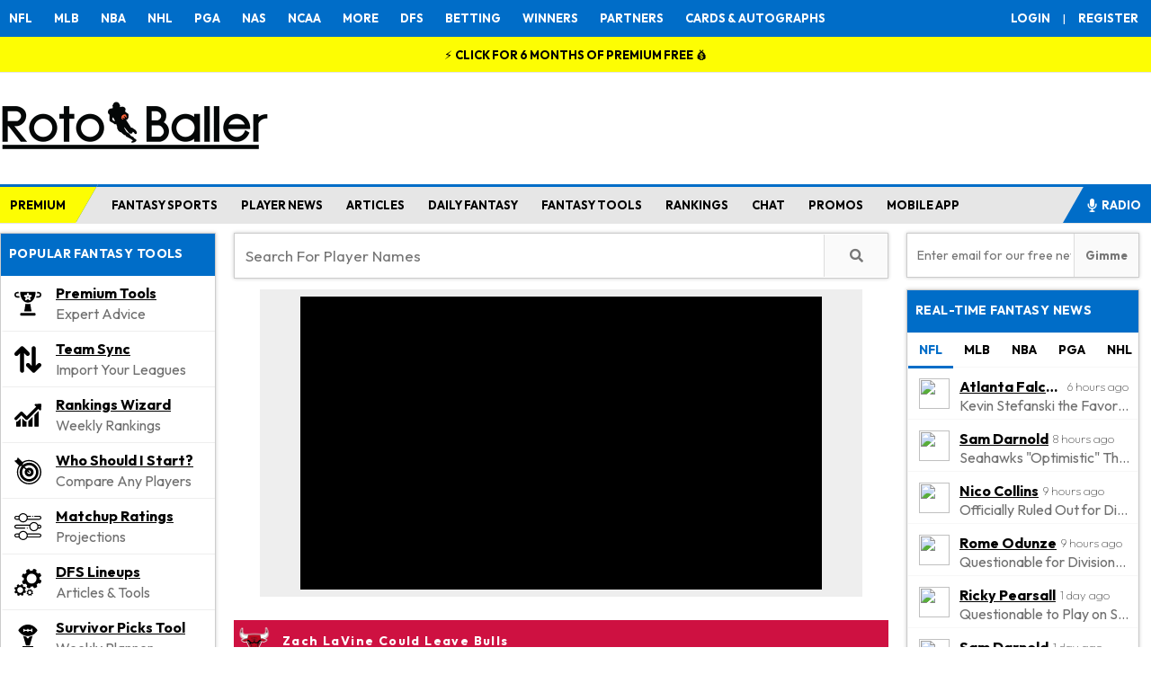

--- FILE ---
content_type: text/html; charset=UTF-8
request_url: https://www.rotoballer.com/api/rbapps/get_player_news.php?pid=20000804&cat=17318,-20650
body_size: 6539
content:
{"articles":"[{\"title\":\"NBA DFS: Top Daily Fantasy Expert Picks for DraftKings, FanDuel (12\\\/18)\",\"author\":\"Koby Hanson\",\"permalink\":\"https:\\\/\\\/www.rotoballer.com\\\/nba-dfs-picks-for-daily-fantasy-basketball-on-draftkings-and-fanduel-12-18-25\\\/1781862\",\"thumbnail\":\"<img width=\\\"640\\\" height=\\\"315\\\" src=\\\"https:\\\/\\\/www.rotoballer.com\\\/wp-content\\\/uploads\\\/2018\\\/10\\\/lebron-james-NBA-DFS-lineup-picks-fanduel-draftkings-daily-fantasy-basketball-icon.jpeg\\\" class=\\\"attachment-post-thumbnail size-post-thumbnail wp-post-image\\\" alt=\\\"\\\" decoding=\\\"async\\\" loading=\\\"lazy\\\" srcset=\\\"https:\\\/\\\/www.rotoballer.com\\\/wp-content\\\/uploads\\\/2018\\\/10\\\/lebron-james-NBA-DFS-lineup-picks-fanduel-draftkings-daily-fantasy-basketball-icon.jpeg 640w, https:\\\/\\\/www.rotoballer.com\\\/wp-content\\\/uploads\\\/2018\\\/10\\\/lebron-james-NBA-DFS-lineup-picks-fanduel-draftkings-daily-fantasy-basketball-icon-1220x600.jpeg 1220w, https:\\\/\\\/www.rotoballer.com\\\/wp-content\\\/uploads\\\/2018\\\/10\\\/lebron-james-NBA-DFS-lineup-picks-fanduel-draftkings-daily-fantasy-basketball-icon-170x84.jpeg 170w, https:\\\/\\\/www.rotoballer.com\\\/wp-content\\\/uploads\\\/2018\\\/10\\\/lebron-james-NBA-DFS-lineup-picks-fanduel-draftkings-daily-fantasy-basketball-icon-284x140.jpeg 284w\\\" sizes=\\\"auto, (max-width: 640px) 100vw, 640px\\\" \\\/>\",\"thumbnail_url\":\"https:\\\/\\\/www.rotoballer.com\\\/wp-content\\\/uploads\\\/2018\\\/10\\\/lebron-james-NBA-DFS-lineup-picks-fanduel-draftkings-daily-fantasy-basketball-icon.jpeg\",\"excerpt\":\"<p data-start=\\\"0\\\" data-end=\\\"479\\\">Welcome back, RotoBallers! It has been a while! The New York Knicks finally raised a trophy for the first time since 1973! The NBA cup is over, and now we can get back to business. We have a big 12-game slate on deck for\"},{\"title\":\"Fantasy Basketball Waiver Wire Pickups and Streamers for Week 9 (2025): 12\\\/15 -12\\\/21\",\"author\":\"Dan Palyo\",\"permalink\":\"https:\\\/\\\/www.rotoballer.com\\\/waiver-wire-pickups-and-streamers-for-fantasy-basketball-week-9-2025\\\/1779059\",\"thumbnail\":\"<img width=\\\"1000\\\" height=\\\"667\\\" src=\\\"https:\\\/\\\/www.rotoballer.com\\\/wp-content\\\/uploads\\\/2025\\\/12\\\/Davion-Mitchell-Fantasy-Basketball-Rankings-DFS-Picks-NBA-Injury-News-icon-rotoballer.jpg\\\" class=\\\"attachment-post-thumbnail size-post-thumbnail wp-post-image\\\" alt=\\\"Davion Mitchell - Fantasy Basketball Rankings, DFS Picks, NBA Injury News\\\" decoding=\\\"async\\\" loading=\\\"lazy\\\" srcset=\\\"https:\\\/\\\/www.rotoballer.com\\\/wp-content\\\/uploads\\\/2025\\\/12\\\/Davion-Mitchell-Fantasy-Basketball-Rankings-DFS-Picks-NBA-Injury-News-icon-rotoballer.jpg 1000w, https:\\\/\\\/www.rotoballer.com\\\/wp-content\\\/uploads\\\/2025\\\/12\\\/Davion-Mitchell-Fantasy-Basketball-Rankings-DFS-Picks-NBA-Injury-News-icon-rotoballer-768x512.jpg 768w, https:\\\/\\\/www.rotoballer.com\\\/wp-content\\\/uploads\\\/2025\\\/12\\\/Davion-Mitchell-Fantasy-Basketball-Rankings-DFS-Picks-NBA-Injury-News-icon-rotoballer-170x113.jpg 170w, https:\\\/\\\/www.rotoballer.com\\\/wp-content\\\/uploads\\\/2025\\\/12\\\/Davion-Mitchell-Fantasy-Basketball-Rankings-DFS-Picks-NBA-Injury-News-icon-rotoballer-284x189.jpg 284w, https:\\\/\\\/www.rotoballer.com\\\/wp-content\\\/uploads\\\/2025\\\/12\\\/Davion-Mitchell-Fantasy-Basketball-Rankings-DFS-Picks-NBA-Injury-News-icon-rotoballer-135x90.jpg 135w, https:\\\/\\\/www.rotoballer.com\\\/wp-content\\\/uploads\\\/2025\\\/12\\\/Davion-Mitchell-Fantasy-Basketball-Rankings-DFS-Picks-NBA-Injury-News-icon-rotoballer-1220x813.jpg 1220w\\\" sizes=\\\"auto, (max-width: 1000px) 100vw, 1000px\\\" \\\/>\",\"thumbnail_url\":\"https:\\\/\\\/www.rotoballer.com\\\/wp-content\\\/uploads\\\/2025\\\/12\\\/Davion-Mitchell-Fantasy-Basketball-Rankings-DFS-Picks-NBA-Injury-News-icon-rotoballer.jpg\",\"excerpt\":\"It's another wonky week in terms of the NBA schedule as the first half of Week 9 is still impacted by the NBA Cup Final on Tuesday. There's also the biggest imbalance in the schedule in terms of games played by each team\"},{\"title\":\"Daily NBA Prop Bets - Top Player Props, Value Picks and Quick Odds (12\\\/11\\\/25)\",\"author\":\"Keith Eyster\",\"permalink\":\"https:\\\/\\\/www.rotoballer.com\\\/best-nba-prop-bets-today-top-player-props-value-picks-12-11-25\\\/1776748\",\"thumbnail\":\"<img width=\\\"1000\\\" height=\\\"666\\\" src=\\\"https:\\\/\\\/www.rotoballer.com\\\/wp-content\\\/uploads\\\/2025\\\/12\\\/Deni-Avdija-fantasy-basketball-rankings-nba-dfs-picks-icon-rotoballer.jpg\\\" class=\\\"attachment-post-thumbnail size-post-thumbnail wp-post-image\\\" alt=\\\"Deni Avdija - Fantasy basketball rankings, NBA DFS Picks\\\" decoding=\\\"async\\\" loading=\\\"lazy\\\" srcset=\\\"https:\\\/\\\/www.rotoballer.com\\\/wp-content\\\/uploads\\\/2025\\\/12\\\/Deni-Avdija-fantasy-basketball-rankings-nba-dfs-picks-icon-rotoballer.jpg 1000w, https:\\\/\\\/www.rotoballer.com\\\/wp-content\\\/uploads\\\/2025\\\/12\\\/Deni-Avdija-fantasy-basketball-rankings-nba-dfs-picks-icon-rotoballer-768x511.jpg 768w, https:\\\/\\\/www.rotoballer.com\\\/wp-content\\\/uploads\\\/2025\\\/12\\\/Deni-Avdija-fantasy-basketball-rankings-nba-dfs-picks-icon-rotoballer-170x113.jpg 170w, https:\\\/\\\/www.rotoballer.com\\\/wp-content\\\/uploads\\\/2025\\\/12\\\/Deni-Avdija-fantasy-basketball-rankings-nba-dfs-picks-icon-rotoballer-284x189.jpg 284w, https:\\\/\\\/www.rotoballer.com\\\/wp-content\\\/uploads\\\/2025\\\/12\\\/Deni-Avdija-fantasy-basketball-rankings-nba-dfs-picks-icon-rotoballer-135x90.jpg 135w, https:\\\/\\\/www.rotoballer.com\\\/wp-content\\\/uploads\\\/2025\\\/12\\\/Deni-Avdija-fantasy-basketball-rankings-nba-dfs-picks-icon-rotoballer-1220x812.jpg 1220w\\\" sizes=\\\"auto, (max-width: 1000px) 100vw, 1000px\\\" \\\/>\",\"thumbnail_url\":\"https:\\\/\\\/www.rotoballer.com\\\/wp-content\\\/uploads\\\/2025\\\/12\\\/Deni-Avdija-fantasy-basketball-rankings-nba-dfs-picks-icon-rotoballer.jpg\",\"excerpt\":\"Welcome back to another edition of RotoBaller's NBA Props! After a couple of days of NBA Cup Knockout rounds, we are back to a normal schedule today with four regular-season games on tap\"},{\"title\":\"Daily NBA Prop Bets - Top Player Props, Value Picks and Quick Odds (12\\\/5\\\/25)\",\"author\":\"Keith Eyster\",\"permalink\":\"https:\\\/\\\/www.rotoballer.com\\\/best-nba-prop-bets-today-top-player-props-value-picks-12-5-25\\\/1771952\",\"thumbnail\":\"<img width=\\\"640\\\" height=\\\"448\\\" src=\\\"https:\\\/\\\/www.rotoballer.com\\\/wp-content\\\/uploads\\\/2024\\\/01\\\/Tyrese-Maxey-NBA-DFS-Picks-Daily-Fantasy-Basketball-Rankings-Injury-News-rotoballer-icon.jpg\\\" class=\\\"attachment-post-thumbnail size-post-thumbnail wp-post-image\\\" alt=\\\"Tyrese Maxey - NBA DFS Picks, Daily Fantasy Basketball Rankings, Injury News\\\" decoding=\\\"async\\\" loading=\\\"lazy\\\" srcset=\\\"https:\\\/\\\/www.rotoballer.com\\\/wp-content\\\/uploads\\\/2024\\\/01\\\/Tyrese-Maxey-NBA-DFS-Picks-Daily-Fantasy-Basketball-Rankings-Injury-News-rotoballer-icon.jpg 640w, https:\\\/\\\/www.rotoballer.com\\\/wp-content\\\/uploads\\\/2024\\\/01\\\/Tyrese-Maxey-NBA-DFS-Picks-Daily-Fantasy-Basketball-Rankings-Injury-News-rotoballer-icon-1220x854.jpg 1220w, https:\\\/\\\/www.rotoballer.com\\\/wp-content\\\/uploads\\\/2024\\\/01\\\/Tyrese-Maxey-NBA-DFS-Picks-Daily-Fantasy-Basketball-Rankings-Injury-News-rotoballer-icon-170x119.jpg 170w, https:\\\/\\\/www.rotoballer.com\\\/wp-content\\\/uploads\\\/2024\\\/01\\\/Tyrese-Maxey-NBA-DFS-Picks-Daily-Fantasy-Basketball-Rankings-Injury-News-rotoballer-icon-284x199.jpg 284w\\\" sizes=\\\"auto, (max-width: 640px) 100vw, 640px\\\" \\\/>\",\"thumbnail_url\":\"https:\\\/\\\/www.rotoballer.com\\\/wp-content\\\/uploads\\\/2024\\\/01\\\/Tyrese-Maxey-NBA-DFS-Picks-Daily-Fantasy-Basketball-Rankings-Injury-News-rotoballer-icon.jpg\",\"excerpt\":\"Welcome back to another edition of RotoBaller's NBA Props! We have another exciting night of NBA action ahead, with twelve games in total on the schedule. Half of those games have a total above 230 points, so there \"},{\"title\":\"Daily NBA Prop Bets - Top Player Props, Value Picks and Quick Odds (12\\\/1\\\/25)\",\"author\":\"Keith Eyster\",\"permalink\":\"https:\\\/\\\/www.rotoballer.com\\\/best-nba-prop-bets-today-top-player-props-value-picks-12-1-25\\\/1768832\",\"thumbnail\":\"<img width=\\\"1320\\\" height=\\\"743\\\" src=\\\"https:\\\/\\\/www.rotoballer.com\\\/wp-content\\\/uploads\\\/2023\\\/01\\\/tyler-herro.jpeg\\\" class=\\\"attachment-post-thumbnail size-post-thumbnail wp-post-image\\\" alt=\\\"\\\" decoding=\\\"async\\\" loading=\\\"lazy\\\" srcset=\\\"https:\\\/\\\/www.rotoballer.com\\\/wp-content\\\/uploads\\\/2023\\\/01\\\/tyler-herro.jpeg 1320w, https:\\\/\\\/www.rotoballer.com\\\/wp-content\\\/uploads\\\/2023\\\/01\\\/tyler-herro-1220x687.jpeg 1220w, https:\\\/\\\/www.rotoballer.com\\\/wp-content\\\/uploads\\\/2023\\\/01\\\/tyler-herro-768x432.jpeg 768w, https:\\\/\\\/www.rotoballer.com\\\/wp-content\\\/uploads\\\/2023\\\/01\\\/tyler-herro-170x96.jpeg 170w, https:\\\/\\\/www.rotoballer.com\\\/wp-content\\\/uploads\\\/2023\\\/01\\\/tyler-herro-284x160.jpeg 284w\\\" sizes=\\\"auto, (max-width: 1320px) 100vw, 1320px\\\" \\\/>\",\"thumbnail_url\":\"https:\\\/\\\/www.rotoballer.com\\\/wp-content\\\/uploads\\\/2023\\\/01\\\/tyler-herro.jpeg\",\"excerpt\":\"Welcome back to another edition of RotoBaller's NBA Props! We have another exciting night of NBA action ahead, with nine games in total on the schedule. Bets have been running hot lately, going 9-2 over the last two \"}]","news":"[{\"title\":\"Zach LaVine to Miss at Least One More Week\",\"author\":\"Dennis Clausen\",\"time_elapsed\":\"3 weeks ago\",\"permalink\":\"https:\\\/\\\/www.rotoballer.com\\\/player-news\\\/zach-lavine-to-miss-at-least-one-more-week\\\/1786520\",\"excerpt\":\"Sacramento Kings guard <a class=\\\"rbPlayer nba\\\" data-id=\\\"20000804\\\" href=\\\"\\\/nba\\\/player\\\/20000804\\\/Zach+LaVine\\\">Zach  LaVine<\\\/a> (ankle) will be re-evaluated in one week. He's already missed three games as a result of a \",\"post_id\":1786520,\"title_class\":\"kingsbg\",\"post_class\":[\"post-1786520\",\"newsdesk\",\"type-newsdesk\",\"status-publish\",\"hentry\",\"category-nba\",\"category-news-updates-analysis-nba\",\"tag-injuries\",\"tag-top-headlines\",\"position-sg\",\"team-sacramento-kings\",\"cat-17317-id\",\"cat-17318-id\",\"pmpro-has-access\"],\"title_attribute\":\"Zach LaVine to Miss at Least One More Week\",\"post_time\":\"12\\\/23\\\/25 8:07 pm\",\"timestamp\":1766520460,\"post_time_attr\":\"12\\\/23\\\/25 8:07pm\",\"content\":\"<p class='player-news meta meta-post-time' style='display:none;'><span class='post-time' data-timestamp='1766520460' title='12\\\/23\\\/25 8:07pm'>December 23, 2025<\\\/span><\\\/p>Sacramento Kings guard <a class=\\\"rbPlayer nba\\\" data-id=\\\"20000804\\\" href=\\\"\\\/nba\\\/player\\\/20000804\\\/Zach+LaVine\\\">Zach  LaVine<\\\/a> (ankle) will be re-evaluated in one week. He's already missed three games as a result of a sprained left ankle. Fortunately, he's progressing, although the latest update means he won't suit up for upcoming meetings with the Pistons, Mavericks, Lakers, and Clippers, at the very least. With <a class=\\\"rbPlayer nba\\\" data-id=\\\"20001683\\\" href=\\\"\\\/nba\\\/player\\\/20001683\\\/Domantas+Sabonis\\\">Domantas  Sabonis<\\\/a> (knee) also sidelined, <a class=\\\"rbPlayer nba\\\" data-id=\\\"20000456\\\" href=\\\"\\\/nba\\\/player\\\/20000456\\\/DeMar+DeRozan\\\">DeMar  DeRozan<\\\/a> and <a class=\\\"rbPlayer nba\\\" data-id=\\\"20002873\\\" href=\\\"\\\/nba\\\/player\\\/20002873\\\/Keegan+Murray\\\">Keegan  Murray<\\\/a> will need to do even more of the heavy lifting on the offensive end. <a class=\\\"rbPlayer nba\\\" data-id=\\\"20000877\\\" href=\\\"\\\/nba\\\/player\\\/20000877\\\/Russell+Westbrook\\\">Russell  Westbrook<\\\/a>, averaging 14.9 points, 7.7 assists, 7.6 boards, and 1.6 steals in 23 starts this season, should also continue to benefit statistically while LaVine isn't on the floor.<span class='newsByline'>--<i><a target='_blank' href='https:\\\/\\\/www.rotoballer.com\\\/author\\\/dennisclausen275gmail-com'>Dennis Clausen<\\\/a><\\\/i><\\\/span><br><span class='newsSource'>Source: <a target='_blank' href=\\\"https:\\\/\\\/x.com\\\/James_HamNBA\\\/status\\\/2003625980716548345?s=20\\\">James Ham<\\\/a><\\\/span>\",\"share_box\":\"<div class='shareBox'><span class='shareLabel'>Share:<\\\/span><a class=\\\"share\\\" target=\\\"_blank\\\" href=\\\"https:\\\/\\\/twitter.com\\\/intent\\\/tweet?url=https:\\\/\\\/www.rotoballer.com\\\/player-news\\\/zach-lavine-to-miss-at-least-one-more-week\\\/1786520&text=Zach+LaVine+to+Miss+at+Least+One+More+Week\\\"><img src=\\\"\\\/wp-content\\\/uploads\\\/2024\\\/11\\\/twitter-logo-X-black-icon.png\\\"><\\\/a><a class=\\\"share\\\" target=\\\"_blank\\\" href=\\\"http:\\\/\\\/www.reddit.com\\\/submit?url=https:\\\/\\\/www.rotoballer.com\\\/player-news\\\/zach-lavine-to-miss-at-least-one-more-week\\\/1786520&title=Zach+LaVine+to+Miss+at+Least+One+More+Week\\\"><img src=\\\"\\\/wp-content\\\/uploads\\\/2020\\\/01\\\/reddit-round-icon.png\\\"><\\\/a><a class=\\\"share\\\" target=\\\"_blank\\\" href=\\\"https:\\\/\\\/www.facebook.com\\\/sharer.php?u=https:\\\/\\\/www.rotoballer.com\\\/player-news\\\/zach-lavine-to-miss-at-least-one-more-week\\\/1786520&title=Zach+LaVine+to+Miss+at+Least+One+More+Week\\\"><img src=\\\"\\\/wp-content\\\/uploads\\\/2020\\\/01\\\/facebook-round-icon.png\\\"><\\\/a>\\n    <button class=\\\"share-button\\\" onclick=\\\"copyToClipboard('https:\\\/\\\/www.rotoballer.com\\\/player-news\\\/zach-lavine-to-miss-at-least-one-more-week\\\/1786520', 1786520)\\\">\\n        <svg xmlns=\\\"http:\\\/\\\/www.w3.org\\\/2000\\\/svg\\\" width=\\\"14\\\" height=\\\"16\\\" viewBox=\\\"0 0 14 16\\\" fill=\\\"none\\\">\\n<path d=\\\"M7.53125 0.218756C7.2375 -0.0749939 6.7625 -0.0749939 6.47188 0.218756L2.46875 4.21876C2.175 4.51251 2.175 4.98751 2.46875 5.27813C2.7625 5.56876 3.2375 5.57188 3.52813 5.27813L6.24687 2.55938L6.25 10.25C6.25 10.6656 6.58437 11 7 11C7.41563 11 7.75 10.6656 7.75 10.25V2.55938L10.4688 5.27813C10.7625 5.57188 11.2375 5.57188 11.5281 5.27813C11.8187 4.98438 11.8219 4.50938 11.5281 4.21876L7.53125 0.218756ZM1.5 10.75C1.5 10.3344 1.16562 10 0.75 10C0.334375 10 0 10.3344 0 10.75V13.25C0 14.7688 1.23125 16 2.75 16H11.25C12.7688 16 14 14.7688 14 13.25V10.75C14 10.3344 13.6656 10 13.25 10C12.8344 10 12.5 10.3344 12.5 10.75V13.25C12.5 13.9406 11.9406 14.5 11.25 14.5H2.75C2.05938 14.5 1.5 13.9406 1.5 13.25V10.75Z\\\" fill=\\\"black\\\"\\\/>\\n<\\\/svg>\\n    <\\\/button>\\n    <div class=\\\"notification\\\" id=\\\"notification-1786520\\\">Link copied to clipboard!<\\\/div><\\\/div>\\n        <style>\\n            .share-button {\\n                background-color: transparent !important;\\n                border: none;\\n                cursor: pointer;\\n                margin-left: 5px;\\n            }\\n            button.share-button svg {\\n             width: 24px;\\n             height: 24px;\\n}\\n            .notification {\\n                position: relative;\\n                background-color: #006dc8;\\n                color: white;\\n                padding: 1px 5px;\\n                border-radius: 5px;\\n                display: none;\\n                font-size: 12px;\\n                margin-left: 10px;\\n                top: -5px;\\n                font-style: normal;\\n            }\\n            .newsdeskContentEntry button.share-button {\\n                width: 22px !important;\\n                height: 22px !important;\\n                top: 5px !important;\\n                display: inline-flex;\\n                justify-content: center;\\n                align-items: center;\\n            }\\n            .newsdeskContentEntry button.share-button svg {\\n                width: 18px;\\n            }\\n\\n            @media screen and (max-width: 540px) {\\n\\n                .notification {\\n                    position: absolute;\\n                    width: max-content;\\n                    top:40px;\\n                    right: 1px;\\n                    z-index: 1;\\n                    left:-10px;\\n                    font-size: 14px !important;\\n                }\\n\\n                .player-news-post-class .notification {\\n                    position: relative;\\n                    width: auto;\\n                    top: 7px;\\n                    left: -10px;\\n                    font-size: 16px !important;\\n                    margin-bottom: 15px;\\n                }\\n\\n                #content .post-meta .shareBox {\\n                    position: relative;\\n                }\\n\\n            }\\n            \\n        <\\\/style>\\n        <script>\\n            function copyToClipboard(url, postId) {\\n                navigator.clipboard.writeText(url).then(() => {\\n                    showNotification(postId);\\n                });\\n            }\\n\\n            function showNotification(postId) {\\n                const notification = document.getElementById(\\\"notification-\\\" + postId);\\n                notification.style.display = \\\"inline-block\\\";\\n                setTimeout(() => {\\n                    notification.style.display = \\\"none\\\";\\n                }, 3000);\\n            }\\n        <\\\/script>\"},{\"title\":\"Zach LaVine Remains Unavailable Tuesday\",\"author\":\"Taavi Pailk\",\"time_elapsed\":\"4 weeks ago\",\"permalink\":\"https:\\\/\\\/www.rotoballer.com\\\/player-news\\\/zach-lavine-remains-unavailable-tuesday\\\/1785947\",\"excerpt\":\"Sacramento Kings guard\\\/forward <a class=\\\"rbPlayer nba\\\" data-id=\\\"20000804\\\" href=\\\"\\\/nba\\\/player\\\/20000804\\\/Zach+LaVine\\\">Zach  LaVine<\\\/a> (ankle) will miss a fourth consecutive game on Tuesday against the Detroit Pistons. The \",\"post_id\":1785947,\"title_class\":\"kingsbg\",\"post_class\":[\"post-1785947\",\"newsdesk\",\"type-newsdesk\",\"status-publish\",\"hentry\",\"category-nba\",\"category-news-updates-analysis-nba\",\"tag-injuries\",\"tag-lineup\",\"tag-top-headlines\",\"position-sf\",\"position-sg\",\"team-sacramento-kings\",\"cat-17317-id\",\"cat-17318-id\",\"pmpro-has-access\"],\"title_attribute\":\"Zach LaVine Remains Unavailable Tuesday\",\"post_time\":\"12\\\/23\\\/25 7:41 am\",\"timestamp\":1766475689,\"post_time_attr\":\"12\\\/23\\\/25 7:41am\",\"content\":\"<p class='player-news meta meta-post-time' style='display:none;'><span class='post-time' data-timestamp='1766475689' title='12\\\/23\\\/25 7:41am'>December 23, 2025<\\\/span><\\\/p>Sacramento Kings guard\\\/forward <a class=\\\"rbPlayer nba\\\" data-id=\\\"20000804\\\" href=\\\"\\\/nba\\\/player\\\/20000804\\\/Zach+LaVine\\\">Zach  LaVine<\\\/a> (ankle) will miss a fourth consecutive game on Tuesday against the Detroit Pistons. The team announced last Tuesday that LaVine had been diagnosed with a moderate left ankle sprain and would be re-evaluated in one week, but he has already been officially ruled out for the meeting with Detroit. LaVine's next opportunity to return will come during a back-to-back set this weekend against the Dallas Mavericks and Los Angeles Lakers. In LaVine's absence, <a class=\\\"rbPlayer nba\\\" data-id=\\\"20002545\\\" href=\\\"\\\/nba\\\/player\\\/20002545\\\/Precious+Achiuwa\\\">Precious  Achiuwa<\\\/a> has joined the starting lineup, but his fantasy production has been modest.<span class='newsByline'>--<i><a target='_blank' href='https:\\\/\\\/www.rotoballer.com\\\/author\\\/meiejames'>Taavi Pailk<\\\/a><\\\/i><\\\/span><br><span class='newsSource'>Source: <a target='_blank' href=\\\"https:\\\/\\\/ak-static.cms.nba.com\\\/referee\\\/injury\\\/Injury-Report_2025-12-23_07_15AM.pdf\\\">NBA Injury Report<\\\/a><\\\/span>\",\"share_box\":\"<div class='shareBox'><span class='shareLabel'>Share:<\\\/span><a class=\\\"share\\\" target=\\\"_blank\\\" href=\\\"https:\\\/\\\/twitter.com\\\/intent\\\/tweet?url=https:\\\/\\\/www.rotoballer.com\\\/player-news\\\/zach-lavine-remains-unavailable-tuesday\\\/1785947&text=Zach+LaVine+Remains+Unavailable+Tuesday\\\"><img src=\\\"\\\/wp-content\\\/uploads\\\/2024\\\/11\\\/twitter-logo-X-black-icon.png\\\"><\\\/a><a class=\\\"share\\\" target=\\\"_blank\\\" href=\\\"http:\\\/\\\/www.reddit.com\\\/submit?url=https:\\\/\\\/www.rotoballer.com\\\/player-news\\\/zach-lavine-remains-unavailable-tuesday\\\/1785947&title=Zach+LaVine+Remains+Unavailable+Tuesday\\\"><img src=\\\"\\\/wp-content\\\/uploads\\\/2020\\\/01\\\/reddit-round-icon.png\\\"><\\\/a><a class=\\\"share\\\" target=\\\"_blank\\\" href=\\\"https:\\\/\\\/www.facebook.com\\\/sharer.php?u=https:\\\/\\\/www.rotoballer.com\\\/player-news\\\/zach-lavine-remains-unavailable-tuesday\\\/1785947&title=Zach+LaVine+Remains+Unavailable+Tuesday\\\"><img src=\\\"\\\/wp-content\\\/uploads\\\/2020\\\/01\\\/facebook-round-icon.png\\\"><\\\/a>\\n    <button class=\\\"share-button\\\" onclick=\\\"copyToClipboard('https:\\\/\\\/www.rotoballer.com\\\/player-news\\\/zach-lavine-remains-unavailable-tuesday\\\/1785947', 1785947)\\\">\\n        <svg xmlns=\\\"http:\\\/\\\/www.w3.org\\\/2000\\\/svg\\\" width=\\\"14\\\" height=\\\"16\\\" viewBox=\\\"0 0 14 16\\\" fill=\\\"none\\\">\\n<path d=\\\"M7.53125 0.218756C7.2375 -0.0749939 6.7625 -0.0749939 6.47188 0.218756L2.46875 4.21876C2.175 4.51251 2.175 4.98751 2.46875 5.27813C2.7625 5.56876 3.2375 5.57188 3.52813 5.27813L6.24687 2.55938L6.25 10.25C6.25 10.6656 6.58437 11 7 11C7.41563 11 7.75 10.6656 7.75 10.25V2.55938L10.4688 5.27813C10.7625 5.57188 11.2375 5.57188 11.5281 5.27813C11.8187 4.98438 11.8219 4.50938 11.5281 4.21876L7.53125 0.218756ZM1.5 10.75C1.5 10.3344 1.16562 10 0.75 10C0.334375 10 0 10.3344 0 10.75V13.25C0 14.7688 1.23125 16 2.75 16H11.25C12.7688 16 14 14.7688 14 13.25V10.75C14 10.3344 13.6656 10 13.25 10C12.8344 10 12.5 10.3344 12.5 10.75V13.25C12.5 13.9406 11.9406 14.5 11.25 14.5H2.75C2.05938 14.5 1.5 13.9406 1.5 13.25V10.75Z\\\" fill=\\\"black\\\"\\\/>\\n<\\\/svg>\\n    <\\\/button>\\n    <div class=\\\"notification\\\" id=\\\"notification-1785947\\\">Link copied to clipboard!<\\\/div><\\\/div>\"},{\"title\":\"Zach LaVine to Be Re-Evaluated in One Week\",\"author\":\"Taavi Pailk\",\"time_elapsed\":\"1 month ago\",\"permalink\":\"https:\\\/\\\/www.rotoballer.com\\\/player-news\\\/zach-lavine-to-be-re-evaluated-in-one-week\\\/1781525\",\"excerpt\":\"Sacramento Kings guard\\\/forward <a class=\\\"rbPlayer nba\\\" data-id=\\\"20000804\\\" href=\\\"\\\/nba\\\/player\\\/20000804\\\/Zach+LaVine\\\">Zach  LaVine<\\\/a> (ankle) will be re-evaluated in one week, Jason Anderson of The Sacramento Bee reports. \",\"post_id\":1781525,\"title_class\":\"kingsbg\",\"post_class\":[\"post-1781525\",\"newsdesk\",\"type-newsdesk\",\"status-publish\",\"hentry\",\"category-nba\",\"category-news-updates-analysis-nba\",\"tag-injuries\",\"tag-lineup\",\"tag-top-headlines\",\"position-sf\",\"position-sg\",\"team-sacramento-kings\",\"cat-17317-id\",\"cat-17318-id\",\"pmpro-has-access\"],\"title_attribute\":\"Zach LaVine to Be Re-Evaluated in One Week\",\"post_time\":\"12\\\/17\\\/25 7:39 am\",\"timestamp\":1765957180,\"post_time_attr\":\"12\\\/17\\\/25 7:39am\",\"content\":\"<p class='player-news meta meta-post-time' style='display:none;'><span class='post-time' data-timestamp='1765957180' title='12\\\/17\\\/25 7:39am'>December 17, 2025<\\\/span><\\\/p>Sacramento Kings guard\\\/forward <a class=\\\"rbPlayer nba\\\" data-id=\\\"20000804\\\" href=\\\"\\\/nba\\\/player\\\/20000804\\\/Zach+LaVine\\\">Zach  LaVine<\\\/a> (ankle) will be re-evaluated in one week, Jason Anderson of The Sacramento Bee reports. The two-time All-Star injured his left ankle in Sunday's loss to the Minnesota Timberwolves. LaVine also recently dealt with a thumb injury. He has had a difficult season in Sactown, averaging 20.2 points, 3.0 rebounds, and 2.3 assists in 32.8 minutes per game. <a class=\\\"rbPlayer nba\\\" data-id=\\\"20003463\\\" href=\\\"\\\/nba\\\/player\\\/20003463\\\/Nique+Clifford\\\">Nique  Clifford<\\\/a> filled in for LaVine in the starting unit when he missed a game due to his thumb injury. The 23-year-old struggled in the contest, but it looks likely that he will now get a run of starts and has a chance to build momentum.<span class='newsByline'>--<i><a target='_blank' href='https:\\\/\\\/www.rotoballer.com\\\/author\\\/meiejames'>Taavi Pailk<\\\/a><\\\/i><\\\/span><br><span class='newsSource'>Source: <a target='_blank' href=\\\"https:\\\/\\\/x.com\\\/sacbee_news\\\/status\\\/2001152914950082646\\\">Jason Anderson<\\\/a><\\\/span>\",\"share_box\":\"<div class='shareBox'><span class='shareLabel'>Share:<\\\/span><a class=\\\"share\\\" target=\\\"_blank\\\" href=\\\"https:\\\/\\\/twitter.com\\\/intent\\\/tweet?url=https:\\\/\\\/www.rotoballer.com\\\/player-news\\\/zach-lavine-to-be-re-evaluated-in-one-week\\\/1781525&text=Zach+LaVine+to+Be+Re-Evaluated+in+One+Week\\\"><img src=\\\"\\\/wp-content\\\/uploads\\\/2024\\\/11\\\/twitter-logo-X-black-icon.png\\\"><\\\/a><a class=\\\"share\\\" target=\\\"_blank\\\" href=\\\"http:\\\/\\\/www.reddit.com\\\/submit?url=https:\\\/\\\/www.rotoballer.com\\\/player-news\\\/zach-lavine-to-be-re-evaluated-in-one-week\\\/1781525&title=Zach+LaVine+to+Be+Re-Evaluated+in+One+Week\\\"><img src=\\\"\\\/wp-content\\\/uploads\\\/2020\\\/01\\\/reddit-round-icon.png\\\"><\\\/a><a class=\\\"share\\\" target=\\\"_blank\\\" href=\\\"https:\\\/\\\/www.facebook.com\\\/sharer.php?u=https:\\\/\\\/www.rotoballer.com\\\/player-news\\\/zach-lavine-to-be-re-evaluated-in-one-week\\\/1781525&title=Zach+LaVine+to+Be+Re-Evaluated+in+One+Week\\\"><img src=\\\"\\\/wp-content\\\/uploads\\\/2020\\\/01\\\/facebook-round-icon.png\\\"><\\\/a>\\n    <button class=\\\"share-button\\\" onclick=\\\"copyToClipboard('https:\\\/\\\/www.rotoballer.com\\\/player-news\\\/zach-lavine-to-be-re-evaluated-in-one-week\\\/1781525', 1781525)\\\">\\n        <svg xmlns=\\\"http:\\\/\\\/www.w3.org\\\/2000\\\/svg\\\" width=\\\"14\\\" height=\\\"16\\\" viewBox=\\\"0 0 14 16\\\" fill=\\\"none\\\">\\n<path d=\\\"M7.53125 0.218756C7.2375 -0.0749939 6.7625 -0.0749939 6.47188 0.218756L2.46875 4.21876C2.175 4.51251 2.175 4.98751 2.46875 5.27813C2.7625 5.56876 3.2375 5.57188 3.52813 5.27813L6.24687 2.55938L6.25 10.25C6.25 10.6656 6.58437 11 7 11C7.41563 11 7.75 10.6656 7.75 10.25V2.55938L10.4688 5.27813C10.7625 5.57188 11.2375 5.57188 11.5281 5.27813C11.8187 4.98438 11.8219 4.50938 11.5281 4.21876L7.53125 0.218756ZM1.5 10.75C1.5 10.3344 1.16562 10 0.75 10C0.334375 10 0 10.3344 0 10.75V13.25C0 14.7688 1.23125 16 2.75 16H11.25C12.7688 16 14 14.7688 14 13.25V10.75C14 10.3344 13.6656 10 13.25 10C12.8344 10 12.5 10.3344 12.5 10.75V13.25C12.5 13.9406 11.9406 14.5 11.25 14.5H2.75C2.05938 14.5 1.5 13.9406 1.5 13.25V10.75Z\\\" fill=\\\"black\\\"\\\/>\\n<\\\/svg>\\n    <\\\/button>\\n    <div class=\\\"notification\\\" id=\\\"notification-1781525\\\">Link copied to clipboard!<\\\/div><\\\/div>\"},{\"title\":\"Zach LaVine Out Thursday With Thumb Injury\",\"author\":\"Taavi Pailk\",\"time_elapsed\":\"1 month ago\",\"permalink\":\"https:\\\/\\\/www.rotoballer.com\\\/player-news\\\/zach-lavine-out-thursday-with-thumb-injury\\\/1776776\",\"excerpt\":\"Sacramento Kings guard\\\/forward <a class=\\\"rbPlayer nba\\\" data-id=\\\"20000804\\\" href=\\\"\\\/nba\\\/player\\\/20000804\\\/Zach+LaVine\\\">Zach  LaVine<\\\/a> (thumb) won't take the court on Thursday night against the Denver Nuggets. He has been \",\"post_id\":1776776,\"title_class\":\"kingsbg\",\"post_class\":[\"post-1776776\",\"newsdesk\",\"type-newsdesk\",\"status-publish\",\"hentry\",\"category-nba\",\"category-news-updates-analysis-nba\",\"tag-injuries\",\"tag-lineup\",\"tag-top-headlines\",\"position-sf\",\"position-sg\",\"team-sacramento-kings\",\"cat-17317-id\",\"cat-17318-id\",\"pmpro-has-access\"],\"title_attribute\":\"Zach LaVine Out Thursday With Thumb Injury\",\"post_time\":\"12\\\/11\\\/25 8:08 am\",\"timestamp\":1765440529,\"post_time_attr\":\"12\\\/11\\\/25 8:08am\",\"content\":\"<p class='player-news meta meta-post-time' style='display:none;'><span class='post-time' data-timestamp='1765440529' title='12\\\/11\\\/25 8:08am'>December 11, 2025<\\\/span><\\\/p>Sacramento Kings guard\\\/forward <a class=\\\"rbPlayer nba\\\" data-id=\\\"20000804\\\" href=\\\"\\\/nba\\\/player\\\/20000804\\\/Zach+LaVine\\\">Zach  LaVine<\\\/a> (thumb) won't take the court on Thursday night against the Denver Nuggets. He has been ruled out due to right thumb soreness. LaVine has had a very inconsistent campaign and went from a 42-point effort to a 16-point outing in his last appearance against the Indiana Pacers. His departure from the lineup creates additional playing opportunities for <a class=\\\"rbPlayer nba\\\" data-id=\\\"20001833\\\" href=\\\"\\\/nba\\\/player\\\/20001833\\\/Malik+Monk\\\">Malik  Monk<\\\/a>, <a class=\\\"rbPlayer nba\\\" data-id=\\\"20002905\\\" href=\\\"\\\/nba\\\/player\\\/20002905\\\/Keon+Ellis\\\">Keon  Ellis<\\\/a>, and <a class=\\\"rbPlayer nba\\\" data-id=\\\"20003463\\\" href=\\\"\\\/nba\\\/player\\\/20003463\\\/Nique+Clifford\\\">Nique  Clifford<\\\/a>. On Thursday, the trio may also benefit from the absence of <a class=\\\"rbPlayer nba\\\" data-id=\\\"20000606\\\" href=\\\"\\\/nba\\\/player\\\/20000606\\\/Dennis+Schr\\u00f6der\\\">Dennis  Schroder<\\\/a> (hip), who is listed as questionable on the injury report.<span class='newsByline'>--<i><a target='_blank' href='https:\\\/\\\/www.rotoballer.com\\\/author\\\/meiejames'>Taavi Pailk<\\\/a><\\\/i><\\\/span><br><span class='newsSource'>Source: <a target='_blank' href=\\\"https:\\\/\\\/ak-static.cms.nba.com\\\/referee\\\/injury\\\/Injury-Report_2025-12-11_07AM.pdf\\\">NBA Injury Report<\\\/a><\\\/span>\",\"share_box\":\"<div class='shareBox'><span class='shareLabel'>Share:<\\\/span><a class=\\\"share\\\" target=\\\"_blank\\\" href=\\\"https:\\\/\\\/twitter.com\\\/intent\\\/tweet?url=https:\\\/\\\/www.rotoballer.com\\\/player-news\\\/zach-lavine-out-thursday-with-thumb-injury\\\/1776776&text=Zach+LaVine+Out+Thursday+With+Thumb+Injury\\\"><img src=\\\"\\\/wp-content\\\/uploads\\\/2024\\\/11\\\/twitter-logo-X-black-icon.png\\\"><\\\/a><a class=\\\"share\\\" target=\\\"_blank\\\" href=\\\"http:\\\/\\\/www.reddit.com\\\/submit?url=https:\\\/\\\/www.rotoballer.com\\\/player-news\\\/zach-lavine-out-thursday-with-thumb-injury\\\/1776776&title=Zach+LaVine+Out+Thursday+With+Thumb+Injury\\\"><img src=\\\"\\\/wp-content\\\/uploads\\\/2020\\\/01\\\/reddit-round-icon.png\\\"><\\\/a><a class=\\\"share\\\" target=\\\"_blank\\\" href=\\\"https:\\\/\\\/www.facebook.com\\\/sharer.php?u=https:\\\/\\\/www.rotoballer.com\\\/player-news\\\/zach-lavine-out-thursday-with-thumb-injury\\\/1776776&title=Zach+LaVine+Out+Thursday+With+Thumb+Injury\\\"><img src=\\\"\\\/wp-content\\\/uploads\\\/2020\\\/01\\\/facebook-round-icon.png\\\"><\\\/a>\\n    <button class=\\\"share-button\\\" onclick=\\\"copyToClipboard('https:\\\/\\\/www.rotoballer.com\\\/player-news\\\/zach-lavine-out-thursday-with-thumb-injury\\\/1776776', 1776776)\\\">\\n        <svg xmlns=\\\"http:\\\/\\\/www.w3.org\\\/2000\\\/svg\\\" width=\\\"14\\\" height=\\\"16\\\" viewBox=\\\"0 0 14 16\\\" fill=\\\"none\\\">\\n<path d=\\\"M7.53125 0.218756C7.2375 -0.0749939 6.7625 -0.0749939 6.47188 0.218756L2.46875 4.21876C2.175 4.51251 2.175 4.98751 2.46875 5.27813C2.7625 5.56876 3.2375 5.57188 3.52813 5.27813L6.24687 2.55938L6.25 10.25C6.25 10.6656 6.58437 11 7 11C7.41563 11 7.75 10.6656 7.75 10.25V2.55938L10.4688 5.27813C10.7625 5.57188 11.2375 5.57188 11.5281 5.27813C11.8187 4.98438 11.8219 4.50938 11.5281 4.21876L7.53125 0.218756ZM1.5 10.75C1.5 10.3344 1.16562 10 0.75 10C0.334375 10 0 10.3344 0 10.75V13.25C0 14.7688 1.23125 16 2.75 16H11.25C12.7688 16 14 14.7688 14 13.25V10.75C14 10.3344 13.6656 10 13.25 10C12.8344 10 12.5 10.3344 12.5 10.75V13.25C12.5 13.9406 11.9406 14.5 11.25 14.5H2.75C2.05938 14.5 1.5 13.9406 1.5 13.25V10.75Z\\\" fill=\\\"black\\\"\\\/>\\n<\\\/svg>\\n    <\\\/button>\\n    <div class=\\\"notification\\\" id=\\\"notification-1776776\\\">Link copied to clipboard!<\\\/div><\\\/div>\"},{\"title\":\"Zach LaVine Available for NBA Cup Action Friday\",\"author\":\"Taavi Pailk\",\"time_elapsed\":\"2 months ago\",\"permalink\":\"https:\\\/\\\/www.rotoballer.com\\\/player-news\\\/zach-lavine-available-for-nba-cup-action-friday\\\/1754544\",\"excerpt\":\"Sacramento Kings guard\\\/forward <a class=\\\"rbPlayer nba\\\" data-id=\\\"20000804\\\" href=\\\"\\\/nba\\\/player\\\/20000804\\\/Zach+LaVine\\\">Zach  LaVine<\\\/a> (thigh) isn't on the injury report for Friday's NBA Cup game against the Minnesota \",\"post_id\":1754544,\"title_class\":\"kingsbg\",\"post_class\":[\"post-1754544\",\"newsdesk\",\"type-newsdesk\",\"status-publish\",\"hentry\",\"category-nba\",\"category-news-updates-analysis-nba\",\"tag-lineup\",\"tag-top-headlines\",\"position-pg\",\"position-sf\",\"position-sg\",\"team-sacramento-kings\",\"cat-17317-id\",\"cat-17318-id\",\"pmpro-has-access\"],\"title_attribute\":\"Zach LaVine Available for NBA Cup Action Friday\",\"post_time\":\"11\\\/13\\\/25 8:40 pm\",\"timestamp\":1763066403,\"post_time_attr\":\"11\\\/13\\\/25 8:40pm\",\"content\":\"<p class='player-news meta meta-post-time' style='display:none;'><span class='post-time' data-timestamp='1763066403' title='11\\\/13\\\/25 8:40pm'>November 13, 2025<\\\/span><\\\/p>Sacramento Kings guard\\\/forward <a class=\\\"rbPlayer nba\\\" data-id=\\\"20000804\\\" href=\\\"\\\/nba\\\/player\\\/20000804\\\/Zach+LaVine\\\">Zach  LaVine<\\\/a> (thigh) isn't on the injury report for Friday's NBA Cup game against the Minnesota Timberwolves. A thigh injury kept LaVine sidelined on Wednesday against the Atlanta Hawks, resulting in his second absence of the season. <a class=\\\"rbPlayer nba\\\" data-id=\\\"20000877\\\" href=\\\"\\\/nba\\\/player\\\/20000877\\\/Russell+Westbrook\\\">Russell  Westbrook<\\\/a> returned to the starting lineup on Wednesday night and will presumably head back to the bench for Friday's game. 10 appearances into his first full season with the Kings, LaVine has averaged 23.9 points on 51.9 percent shooting. Unfortunately, his rebounding and assists numbers have dipped, negatively impacting his fantasy value. In his first meeting with the Timberwolves this season, LaVine finished with 26 points, four rebounds, two assists, and one steal.<span class='newsByline'>--<i><a target='_blank' href='https:\\\/\\\/www.rotoballer.com\\\/author\\\/meiejames'>Taavi Pailk<\\\/a><\\\/i><\\\/span><br><span class='newsSource'>Source: <a target='_blank' href=\\\"https:\\\/\\\/ak-static.cms.nba.com\\\/referee\\\/injury\\\/Injury-Report_2025-11-13_07PM.pdf\\\">NBA Injury Report<\\\/a><\\\/span>\",\"share_box\":\"<div class='shareBox'><span class='shareLabel'>Share:<\\\/span><a class=\\\"share\\\" target=\\\"_blank\\\" href=\\\"https:\\\/\\\/twitter.com\\\/intent\\\/tweet?url=https:\\\/\\\/www.rotoballer.com\\\/player-news\\\/zach-lavine-available-for-nba-cup-action-friday\\\/1754544&text=Zach+LaVine+Available+for+NBA+Cup+Action+Friday\\\"><img src=\\\"\\\/wp-content\\\/uploads\\\/2024\\\/11\\\/twitter-logo-X-black-icon.png\\\"><\\\/a><a class=\\\"share\\\" target=\\\"_blank\\\" href=\\\"http:\\\/\\\/www.reddit.com\\\/submit?url=https:\\\/\\\/www.rotoballer.com\\\/player-news\\\/zach-lavine-available-for-nba-cup-action-friday\\\/1754544&title=Zach+LaVine+Available+for+NBA+Cup+Action+Friday\\\"><img src=\\\"\\\/wp-content\\\/uploads\\\/2020\\\/01\\\/reddit-round-icon.png\\\"><\\\/a><a class=\\\"share\\\" target=\\\"_blank\\\" href=\\\"https:\\\/\\\/www.facebook.com\\\/sharer.php?u=https:\\\/\\\/www.rotoballer.com\\\/player-news\\\/zach-lavine-available-for-nba-cup-action-friday\\\/1754544&title=Zach+LaVine+Available+for+NBA+Cup+Action+Friday\\\"><img src=\\\"\\\/wp-content\\\/uploads\\\/2020\\\/01\\\/facebook-round-icon.png\\\"><\\\/a>\\n    <button class=\\\"share-button\\\" onclick=\\\"copyToClipboard('https:\\\/\\\/www.rotoballer.com\\\/player-news\\\/zach-lavine-available-for-nba-cup-action-friday\\\/1754544', 1754544)\\\">\\n        <svg xmlns=\\\"http:\\\/\\\/www.w3.org\\\/2000\\\/svg\\\" width=\\\"14\\\" height=\\\"16\\\" viewBox=\\\"0 0 14 16\\\" fill=\\\"none\\\">\\n<path d=\\\"M7.53125 0.218756C7.2375 -0.0749939 6.7625 -0.0749939 6.47188 0.218756L2.46875 4.21876C2.175 4.51251 2.175 4.98751 2.46875 5.27813C2.7625 5.56876 3.2375 5.57188 3.52813 5.27813L6.24687 2.55938L6.25 10.25C6.25 10.6656 6.58437 11 7 11C7.41563 11 7.75 10.6656 7.75 10.25V2.55938L10.4688 5.27813C10.7625 5.57188 11.2375 5.57188 11.5281 5.27813C11.8187 4.98438 11.8219 4.50938 11.5281 4.21876L7.53125 0.218756ZM1.5 10.75C1.5 10.3344 1.16562 10 0.75 10C0.334375 10 0 10.3344 0 10.75V13.25C0 14.7688 1.23125 16 2.75 16H11.25C12.7688 16 14 14.7688 14 13.25V10.75C14 10.3344 13.6656 10 13.25 10C12.8344 10 12.5 10.3344 12.5 10.75V13.25C12.5 13.9406 11.9406 14.5 11.25 14.5H2.75C2.05938 14.5 1.5 13.9406 1.5 13.25V10.75Z\\\" fill=\\\"black\\\"\\\/>\\n<\\\/svg>\\n    <\\\/button>\\n    <div class=\\\"notification\\\" id=\\\"notification-1754544\\\">Link copied to clipboard!<\\\/div><\\\/div>\"},{\"title\":\"Zach LaVine Won't Play on Wednesday Evening\",\"author\":\"Dennis Clausen\",\"time_elapsed\":\"2 months ago\",\"permalink\":\"https:\\\/\\\/www.rotoballer.com\\\/player-news\\\/zach-lavine-wont-play-on-wednesday-evening\\\/1753525\",\"excerpt\":\"Sacramento Kings guard <a class=\\\"rbPlayer nba\\\" data-id=\\\"20000804\\\" href=\\\"\\\/nba\\\/player\\\/20000804\\\/Zach+LaVine\\\">Zach  LaVine<\\\/a> (thigh) won't suit up on Wednesday versus the visiting Hawks. It's unknown how severe the thigh \",\"post_id\":1753525,\"title_class\":\"kingsbg\",\"post_class\":[\"post-1753525\",\"newsdesk\",\"type-newsdesk\",\"status-publish\",\"hentry\",\"category-nba\",\"category-news-updates-analysis-nba\",\"tag-injuries\",\"tag-top-headlines\",\"position-sg\",\"team-sacramento-kings\",\"cat-17317-id\",\"cat-17318-id\",\"pmpro-has-access\"],\"title_attribute\":\"Zach LaVine Won&#039;t Play on Wednesday Evening\",\"post_time\":\"11\\\/12\\\/25 6:24 pm\",\"timestamp\":1762971875,\"post_time_attr\":\"11\\\/12\\\/25 6:24pm\",\"content\":\"<p class='player-news meta meta-post-time' style='display:none;'><span class='post-time' data-timestamp='1762971875' title='11\\\/12\\\/25 6:24pm'>November 12, 2025<\\\/span><\\\/p>Sacramento Kings guard <a class=\\\"rbPlayer nba\\\" data-id=\\\"20000804\\\" href=\\\"\\\/nba\\\/player\\\/20000804\\\/Zach+LaVine\\\">Zach  LaVine<\\\/a> (thigh) won't suit up on Wednesday versus the visiting Hawks. It's unknown how severe the thigh contusion is, although it's apparently bad enough to force the 30-year-old to miss his second game of the 2025 campaign. Under normal circumstances, <a class=\\\"rbPlayer nba\\\" data-id=\\\"20001683\\\" href=\\\"\\\/nba\\\/player\\\/20001683\\\/Domantas+Sabonis\\\">Domantas  Sabonis<\\\/a> (rib) and <a class=\\\"rbPlayer nba\\\" data-id=\\\"20001833\\\" href=\\\"\\\/nba\\\/player\\\/20001833\\\/Malik+Monk\\\">Malik  Monk<\\\/a> (ankle)  would see a few more scoring opportunities. However, both are questionable, meaning <a class=\\\"rbPlayer nba\\\" data-id=\\\"20000877\\\" href=\\\"\\\/nba\\\/player\\\/20000877\\\/Russell+Westbrook\\\">Russell  Westbrook<\\\/a> and <a class=\\\"rbPlayer nba\\\" data-id=\\\"20000606\\\" href=\\\"\\\/nba\\\/player\\\/20000606\\\/Dennis+Schr\\u00f6der\\\">Dennis  Schroder<\\\/a> might have above-average fantasy showings. <a class=\\\"rbPlayer nba\\\" data-id=\\\"20003463\\\" href=\\\"\\\/nba\\\/player\\\/20003463\\\/Nique+Clifford\\\">Nique  Clifford<\\\/a>, averaging 7.0 points, 5.5 rebounds, and 1.5 steals in two starts this season, can be considered for streaming purposes for those participating in deeper fantasy formats. LaVine's next chance to play will be on Friday in Minnesota.<span class='newsByline'>--<i><a target='_blank' href='https:\\\/\\\/www.rotoballer.com\\\/author\\\/dennisclausen275gmail-com'>Dennis Clausen<\\\/a><\\\/i><\\\/span><br><span class='newsSource'>Source: <a target='_blank' href=\\\"https:\\\/\\\/ak-static.cms.nba.com\\\/referee\\\/injury\\\/Injury-Report_2025-11-12_05PM.pdf\\\">NBA Injury Report<\\\/a><\\\/span>\",\"share_box\":\"<div class='shareBox'><span class='shareLabel'>Share:<\\\/span><a class=\\\"share\\\" target=\\\"_blank\\\" href=\\\"https:\\\/\\\/twitter.com\\\/intent\\\/tweet?url=https:\\\/\\\/www.rotoballer.com\\\/player-news\\\/zach-lavine-wont-play-on-wednesday-evening\\\/1753525&text=Zach+LaVine+Won%27t+Play+on+Wednesday+Evening\\\"><img src=\\\"\\\/wp-content\\\/uploads\\\/2024\\\/11\\\/twitter-logo-X-black-icon.png\\\"><\\\/a><a class=\\\"share\\\" target=\\\"_blank\\\" href=\\\"http:\\\/\\\/www.reddit.com\\\/submit?url=https:\\\/\\\/www.rotoballer.com\\\/player-news\\\/zach-lavine-wont-play-on-wednesday-evening\\\/1753525&title=Zach+LaVine+Won%27t+Play+on+Wednesday+Evening\\\"><img src=\\\"\\\/wp-content\\\/uploads\\\/2020\\\/01\\\/reddit-round-icon.png\\\"><\\\/a><a class=\\\"share\\\" target=\\\"_blank\\\" href=\\\"https:\\\/\\\/www.facebook.com\\\/sharer.php?u=https:\\\/\\\/www.rotoballer.com\\\/player-news\\\/zach-lavine-wont-play-on-wednesday-evening\\\/1753525&title=Zach+LaVine+Won%27t+Play+on+Wednesday+Evening\\\"><img src=\\\"\\\/wp-content\\\/uploads\\\/2020\\\/01\\\/facebook-round-icon.png\\\"><\\\/a>\\n    <button class=\\\"share-button\\\" onclick=\\\"copyToClipboard('https:\\\/\\\/www.rotoballer.com\\\/player-news\\\/zach-lavine-wont-play-on-wednesday-evening\\\/1753525', 1753525)\\\">\\n        <svg xmlns=\\\"http:\\\/\\\/www.w3.org\\\/2000\\\/svg\\\" width=\\\"14\\\" height=\\\"16\\\" viewBox=\\\"0 0 14 16\\\" fill=\\\"none\\\">\\n<path d=\\\"M7.53125 0.218756C7.2375 -0.0749939 6.7625 -0.0749939 6.47188 0.218756L2.46875 4.21876C2.175 4.51251 2.175 4.98751 2.46875 5.27813C2.7625 5.56876 3.2375 5.57188 3.52813 5.27813L6.24687 2.55938L6.25 10.25C6.25 10.6656 6.58437 11 7 11C7.41563 11 7.75 10.6656 7.75 10.25V2.55938L10.4688 5.27813C10.7625 5.57188 11.2375 5.57188 11.5281 5.27813C11.8187 4.98438 11.8219 4.50938 11.5281 4.21876L7.53125 0.218756ZM1.5 10.75C1.5 10.3344 1.16562 10 0.75 10C0.334375 10 0 10.3344 0 10.75V13.25C0 14.7688 1.23125 16 2.75 16H11.25C12.7688 16 14 14.7688 14 13.25V10.75C14 10.3344 13.6656 10 13.25 10C12.8344 10 12.5 10.3344 12.5 10.75V13.25C12.5 13.9406 11.9406 14.5 11.25 14.5H2.75C2.05938 14.5 1.5 13.9406 1.5 13.25V10.75Z\\\" fill=\\\"black\\\"\\\/>\\n<\\\/svg>\\n    <\\\/button>\\n    <div class=\\\"notification\\\" id=\\\"notification-1753525\\\">Link copied to clipboard!<\\\/div><\\\/div>\"}]","recentArticle":{"date":"3 weeks ago","Title":"Zach LaVine Remains Out Tuesday","Author":"Taavi Pailk","Content":"Sacramento Kings guard\/forward <a class=\"rbPlayer nba\" data-id=\"20000804\" href=\"\/nba\/player\/20000804\/Zach+LaVine\">Zach  LaVine<\/a> (ankle) will be sidelined for a seventh consecutive game on Tuesday night against the Los Angeles Clippers. He has been out since Dec. 14 due to a sprained left ankle. LaVine's next chance to return will come on Thursday against the Boston Celtics. Without him in the lineup, <a class=\"rbPlayer nba\" data-id=\"20002905\" href=\"\/nba\/player\/20002905\/Keon+Ellis\">Keon  Ellis<\/a> and <a class=\"rbPlayer nba\" data-id=\"20003463\" href=\"\/nba\/player\/20003463\/Nique+Clifford\">Nique  Clifford<\/a> receive more playing opportunities. Despite being an afterthought for most of the season, Ellis has started in back-to-back contests. However, the 25-year-old has produced two very different performances and is far from a safe bet to fill the box score on Tuesday night.","link":"https:\/\/www.rotoballer.com\/player-news\/zach-lavine-remains-out-tuesday\/1790118","timestamp":1767080499,"post_date":"December 30, 2025","post_time_attr":"12\/30\/25 7:41am"}}

--- FILE ---
content_type: text/html; charset=UTF-8
request_url: https://www.rotoballer.com/api/rbapps/nfl/get_nfl_ranking.php?pos=RB&type=0
body_size: 2920
content:
[{"rank":2,"name":"Christian McCaffrey","pos":"RB","url":"http:\/\/www.rotoballer.com\/nfl\/player\/18877\/Christian+McCaffrey","resolved_rank":2,"industry_avg":7,"overall_rank":2,"overall_usd":0,"diff_industry_and_overall":"+5.0","link":"http:\/\/www.rotoballer.com\/nfl\/player\/18877\/Christian+McCaffrey","id":"18877","PhotoUrl":"https:\/\/s3-us-west-2.amazonaws.com\/static.fantasydata.com\/headshots\/nfl\/low-res\/18877.png","Team":"SF","PlayerID":18877,"FirstName":"Christian","LastName":"McCaffrey","team_name":{"Key":"SF","TeamID":31,"PlayerID":93,"City":"San Francisco","Name":"49ers","Conference":"NFC","Division":"West","FullName":"San Francisco 49ers","StadiumID":37,"ByeWeek":14,"AverageDraftPosition":198,"AverageDraftPositionPPR":176,"HeadCoach":"Kyle Shanahan","OffensiveCoordinator":"Klay Kubiak","DefensiveCoordinator":"Robert Saleh","SpecialTeamsCoach":"Brant Boyer","OffensiveScheme":"3WR","DefensiveScheme":"4-3","UpcomingSalary":2200,"UpcomingOpponent":"SEA","UpcomingOpponentRank":14,"UpcomingOpponentPositionRank":14,"UpcomingFanDuelSalary":3900,"UpcomingDraftKingsSalary":2200,"UpcomingYahooSalary":10,"PrimaryColor":"AA0000","SecondaryColor":"B3995D","TertiaryColor":null,"QuaternaryColor":null,"WikipediaLogoUrl":"https:\/\/upload.wikimedia.org\/wikipedia\/commons\/3\/3a\/San_Francisco_49ers_logo.svg","WikipediaWordMarkUrl":"https:\/\/upload.wikimedia.org\/wikipedia\/commons\/6\/67\/San_Francisco_49ers_Saloon_Wordmark.svg","GlobalTeamID":31,"DraftKingsName":"49ers ","DraftKingsPlayerID":359,"FanDuelName":"San Francisco 49ers","FanDuelPlayerID":12549,"FantasyDraftName":"San Francisco 49ers","FantasyDraftPlayerID":359,"YahooName":"San Francisco 49ers","YahooPlayerID":100025,"AverageDraftPosition2QB":156.7,"AverageDraftPositionDynasty":135.6,"StadiumDetails":{"StadiumID":37,"Name":"Levi's Stadium","City":"Santa Clara","State":"CA","Country":"USA","Capacity":68500,"PlayingSurface":"Grass","GeoLat":37.403,"GeoLong":-121.970274,"Type":"Outdoor"}}},{"rank":4,"name":"Kyren Williams","pos":"RB","url":"http:\/\/www.rotoballer.com\/nfl\/player\/23212\/Kyren+Williams","resolved_rank":4,"industry_avg":26,"overall_rank":4,"overall_usd":0,"diff_industry_and_overall":"+22.0","link":"http:\/\/www.rotoballer.com\/nfl\/player\/23212\/Kyren+Williams","id":"23212","PhotoUrl":"https:\/\/s3-us-west-2.amazonaws.com\/static.fantasydata.com\/headshots\/nfl\/low-res\/23212.png","Team":"LAR","PlayerID":23212,"FirstName":"Kyren","LastName":"Williams","team_name":{"Key":"LAR","TeamID":32,"PlayerID":32,"City":"Los Angeles","Name":"Rams","Conference":"NFC","Division":"West","FullName":"Los Angeles Rams","StadiumID":54,"ByeWeek":8,"AverageDraftPosition":245,"AverageDraftPositionPPR":211,"HeadCoach":"Sean McVay","OffensiveCoordinator":"Mike LaFleur","DefensiveCoordinator":"Chris Shula","SpecialTeamsCoach":"Ben Kotwica (Interim)","OffensiveScheme":"3WR","DefensiveScheme":"3-4","UpcomingSalary":3000,"UpcomingOpponent":"CHI","UpcomingOpponentRank":2,"UpcomingOpponentPositionRank":2,"UpcomingFanDuelSalary":4000,"UpcomingDraftKingsSalary":3000,"UpcomingYahooSalary":12,"PrimaryColor":"003594","SecondaryColor":"FFD100","TertiaryColor":null,"QuaternaryColor":null,"WikipediaLogoUrl":"https:\/\/upload.wikimedia.org\/wikipedia\/en\/8\/8a\/Los_Angeles_Rams_logo.svg","WikipediaWordMarkUrl":"https:\/\/upload.wikimedia.org\/wikipedia\/commons\/7\/7e\/LA_Rams_wordmark.svg","GlobalTeamID":32,"DraftKingsName":"Rams ","DraftKingsPlayerID":343,"FanDuelName":"Los Angeles Rams","FanDuelPlayerID":12538,"FantasyDraftName":"Los Angeles Rams","FantasyDraftPlayerID":343,"YahooName":"Los Angeles Rams","YahooPlayerID":100014,"AverageDraftPosition2QB":149.7,"AverageDraftPositionDynasty":175,"StadiumDetails":{"StadiumID":54,"Name":"SoFi Stadium","City":"Inglewood","State":"CA","Country":"USA","Capacity":70240,"PlayingSurface":"Artificial","GeoLat":33.95345,"GeoLong":-118.3392,"Type":"Dome"}}},{"rank":5,"name":"James Cook III","pos":"RB","url":"http:\/\/www.rotoballer.com\/nfl\/player\/23247\/James+Cook+III","resolved_rank":5,"industry_avg":28,"overall_rank":5,"overall_usd":0,"diff_industry_and_overall":"+23.0","link":"http:\/\/www.rotoballer.com\/nfl\/player\/23247\/James+Cook+III","id":"23247","PhotoUrl":"https:\/\/s3-us-west-2.amazonaws.com\/static.fantasydata.com\/headshots\/nfl\/low-res\/23247.png","Team":"BUF","PlayerID":23247,"FirstName":"James","LastName":"Cook","team_name":{"Key":"BUF","TeamID":4,"PlayerID":37,"City":"Buffalo","Name":"Bills","Conference":"AFC","Division":"East","FullName":"Buffalo Bills","StadiumID":1,"ByeWeek":7,"AverageDraftPosition":196,"AverageDraftPositionPPR":139,"HeadCoach":"Sean McDermott","OffensiveCoordinator":"Joe Brady","DefensiveCoordinator":"Bobby Babich","SpecialTeamsCoach":"Chris Tabor","OffensiveScheme":"3WR","DefensiveScheme":"4-3","UpcomingSalary":2600,"UpcomingOpponent":"DEN","UpcomingOpponentRank":7,"UpcomingOpponentPositionRank":7,"UpcomingFanDuelSalary":3700,"UpcomingDraftKingsSalary":2600,"UpcomingYahooSalary":11,"PrimaryColor":"00338D","SecondaryColor":"C60C30","TertiaryColor":"FFFFFF","QuaternaryColor":"00274D","WikipediaLogoUrl":"https:\/\/upload.wikimedia.org\/wikipedia\/en\/7\/77\/Buffalo_Bills_logo.svg","WikipediaWordMarkUrl":"https:\/\/upload.wikimedia.org\/wikipedia\/commons\/b\/bb\/Buffalo_Bills_wordmark.svg","GlobalTeamID":4,"DraftKingsName":"Bills ","DraftKingsPlayerID":324,"FanDuelName":"Buffalo Bills","FanDuelPlayerID":12526,"FantasyDraftName":"Buffalo Bills","FantasyDraftPlayerID":324,"YahooName":"Buffalo Bills","YahooPlayerID":100002,"AverageDraftPosition2QB":138.6,"AverageDraftPositionDynasty":135.3,"StadiumDetails":{"StadiumID":1,"Name":"Highmark Stadium","City":"Orchard Park","State":"NY","Country":"USA","Capacity":71608,"PlayingSurface":"Artificial","GeoLat":42.773758,"GeoLong":-78.786837,"Type":"Outdoor"}}},{"rank":6,"name":"RJ Harvey","pos":"RB","url":"http:\/\/www.rotoballer.com\/nfl\/player\/25944\/RJ+Harvey","resolved_rank":6,"industry_avg":59,"overall_rank":6,"overall_usd":0,"diff_industry_and_overall":"+53.0","link":"http:\/\/www.rotoballer.com\/nfl\/player\/25944\/RJ+Harvey","id":"25944","PhotoUrl":"https:\/\/s3-us-west-2.amazonaws.com\/static.fantasydata.com\/headshots\/nfl\/low-res\/0.png","Team":"DEN","PlayerID":25944,"FirstName":"RJ","LastName":"Harvey","team_name":{"Key":"DEN","TeamID":10,"PlayerID":49,"City":"Denver","Name":"Broncos","Conference":"AFC","Division":"West","FullName":"Denver Broncos","StadiumID":13,"ByeWeek":12,"AverageDraftPosition":145,"AverageDraftPositionPPR":110,"HeadCoach":"Sean Payton","OffensiveCoordinator":"Joe Lombardi","DefensiveCoordinator":"Vance Joseph","SpecialTeamsCoach":"Darren Rizzi","OffensiveScheme":"3WR","DefensiveScheme":"3-4","UpcomingSalary":2800,"UpcomingOpponent":"BUF","UpcomingOpponentRank":5,"UpcomingOpponentPositionRank":5,"UpcomingFanDuelSalary":4500,"UpcomingDraftKingsSalary":2800,"UpcomingYahooSalary":15,"PrimaryColor":"FC4C02","SecondaryColor":"0A2343","TertiaryColor":"FFFFFF","QuaternaryColor":null,"WikipediaLogoUrl":"https:\/\/upload.wikimedia.org\/wikipedia\/en\/4\/44\/Denver_Broncos_logo.svg","WikipediaWordMarkUrl":"https:\/\/upload.wikimedia.org\/wikipedia\/commons\/c\/c4\/Denver_Broncos_wordmark_%28c._1997%29.png","GlobalTeamID":10,"DraftKingsName":"Broncos ","DraftKingsPlayerID":332,"FanDuelName":"Denver Broncos","FanDuelPlayerID":12531,"FantasyDraftName":"Denver Broncos","FantasyDraftPlayerID":332,"YahooName":"Denver Broncos","YahooPlayerID":100007,"AverageDraftPosition2QB":123.7,"AverageDraftPositionDynasty":159,"StadiumDetails":{"StadiumID":13,"Name":"Empower Field at Mile High","City":"Denver","State":"CO","Country":"USA","Capacity":76125,"PlayingSurface":"Grass","GeoLat":39.743889,"GeoLong":-105.020097,"Type":"Outdoor"}}},{"rank":7,"name":"Zach Charbonnet","pos":"RB","url":"http:\/\/www.rotoballer.com\/nfl\/player\/23173\/Zach+Charbonnet","resolved_rank":7,"industry_avg":94,"overall_rank":7,"overall_usd":0,"diff_industry_and_overall":"+87.0","link":"http:\/\/www.rotoballer.com\/nfl\/player\/23173\/Zach+Charbonnet","id":"23173","PhotoUrl":"https:\/\/s3-us-west-2.amazonaws.com\/static.fantasydata.com\/headshots\/nfl\/low-res\/23173.png","Team":"SEA","PlayerID":23173,"FirstName":"Zach","LastName":"Charbonnet","team_name":{"Key":"SEA","TeamID":30,"PlayerID":90,"City":"Seattle","Name":"Seahawks","Conference":"NFC","Division":"West","FullName":"Seattle Seahawks","StadiumID":31,"ByeWeek":8,"AverageDraftPosition":229,"AverageDraftPositionPPR":215,"HeadCoach":"Mike Macdonald","OffensiveCoordinator":"Klint Kubiak","DefensiveCoordinator":"Aden Durde","SpecialTeamsCoach":"Jay Harbaugh","OffensiveScheme":"3WR","DefensiveScheme":"3-4","UpcomingSalary":3200,"UpcomingOpponent":"SF","UpcomingOpponentRank":12,"UpcomingOpponentPositionRank":12,"UpcomingFanDuelSalary":4200,"UpcomingDraftKingsSalary":3200,"UpcomingYahooSalary":18,"PrimaryColor":"002244","SecondaryColor":"69BE28","TertiaryColor":"A5ACAF","QuaternaryColor":null,"WikipediaLogoUrl":"https:\/\/upload.wikimedia.org\/wikipedia\/en\/8\/8e\/Seattle_Seahawks_logo.svg","WikipediaWordMarkUrl":"https:\/\/upload.wikimedia.org\/wikipedia\/commons\/d\/df\/Seattle_Seahawks_wordmark.svg","GlobalTeamID":30,"DraftKingsName":"Seahawks ","DraftKingsPlayerID":361,"FanDuelName":"Seattle Seahawks","FanDuelPlayerID":12550,"FantasyDraftName":"Seattle Seahawks","FantasyDraftPlayerID":361,"YahooName":"Seattle Seahawks","YahooPlayerID":100026,"AverageDraftPosition2QB":159,"AverageDraftPositionDynasty":109.9,"StadiumDetails":{"StadiumID":31,"Name":"Lumen Field","City":"Seattle","State":"WA","Country":"USA","Capacity":68740,"PlayingSurface":"Artificial","GeoLat":47.5952,"GeoLong":-122.331625,"Type":"Outdoor"}}},{"rank":8,"name":"Kenneth Walker III","pos":"RB","url":"http:\/\/www.rotoballer.com\/nfl\/player\/23214\/Kenneth+Walker+III","resolved_rank":8,"industry_avg":42,"overall_rank":8,"overall_usd":0,"diff_industry_and_overall":"+34.0","link":"http:\/\/www.rotoballer.com\/nfl\/player\/23214\/Kenneth+Walker+III","id":"23214","PhotoUrl":"https:\/\/s3-us-west-2.amazonaws.com\/static.fantasydata.com\/headshots\/nfl\/low-res\/23214.png","Team":"SEA","PlayerID":23214,"FirstName":"Kenneth","LastName":"Walker III","team_name":{"Key":"SEA","TeamID":30,"PlayerID":90,"City":"Seattle","Name":"Seahawks","Conference":"NFC","Division":"West","FullName":"Seattle Seahawks","StadiumID":31,"ByeWeek":8,"AverageDraftPosition":229,"AverageDraftPositionPPR":215,"HeadCoach":"Mike Macdonald","OffensiveCoordinator":"Klint Kubiak","DefensiveCoordinator":"Aden Durde","SpecialTeamsCoach":"Jay Harbaugh","OffensiveScheme":"3WR","DefensiveScheme":"3-4","UpcomingSalary":3200,"UpcomingOpponent":"SF","UpcomingOpponentRank":12,"UpcomingOpponentPositionRank":12,"UpcomingFanDuelSalary":4200,"UpcomingDraftKingsSalary":3200,"UpcomingYahooSalary":18,"PrimaryColor":"002244","SecondaryColor":"69BE28","TertiaryColor":"A5ACAF","QuaternaryColor":null,"WikipediaLogoUrl":"https:\/\/upload.wikimedia.org\/wikipedia\/en\/8\/8e\/Seattle_Seahawks_logo.svg","WikipediaWordMarkUrl":"https:\/\/upload.wikimedia.org\/wikipedia\/commons\/d\/df\/Seattle_Seahawks_wordmark.svg","GlobalTeamID":30,"DraftKingsName":"Seahawks ","DraftKingsPlayerID":361,"FanDuelName":"Seattle Seahawks","FanDuelPlayerID":12550,"FantasyDraftName":"Seattle Seahawks","FantasyDraftPlayerID":361,"YahooName":"Seattle Seahawks","YahooPlayerID":100026,"AverageDraftPosition2QB":159,"AverageDraftPositionDynasty":109.9,"StadiumDetails":{"StadiumID":31,"Name":"Lumen Field","City":"Seattle","State":"WA","Country":"USA","Capacity":68740,"PlayingSurface":"Artificial","GeoLat":47.5952,"GeoLong":-122.331625,"Type":"Outdoor"}}},{"rank":10,"name":"D'Andre Swift","pos":"RB","url":"http:\/\/www.rotoballer.com\/nfl\/player\/21684\/D%27Andre+Swift","resolved_rank":10,"industry_avg":56,"overall_rank":10,"overall_usd":0,"diff_industry_and_overall":"+46.0","link":"http:\/\/www.rotoballer.com\/nfl\/player\/21684\/D%27Andre+Swift","id":"21684","PhotoUrl":"https:\/\/s3-us-west-2.amazonaws.com\/static.fantasydata.com\/headshots\/nfl\/low-res\/21684.png","Team":"CHI","PlayerID":21684,"FirstName":"D'Andre","LastName":"Swift","team_name":{"Key":"CHI","TeamID":6,"PlayerID":38,"City":"Chicago","Name":"Bears","Conference":"NFC","Division":"North","FullName":"Chicago Bears","StadiumID":20,"ByeWeek":5,"AverageDraftPosition":307,"AverageDraftPositionPPR":226,"HeadCoach":"Ben Johnson","OffensiveCoordinator":"Declan Doyle","DefensiveCoordinator":"Eric Washington","SpecialTeamsCoach":"Richard Hightower","OffensiveScheme":"3WR","DefensiveScheme":"4-3","UpcomingSalary":2400,"UpcomingOpponent":"LAR","UpcomingOpponentRank":1,"UpcomingOpponentPositionRank":1,"UpcomingFanDuelSalary":3800,"UpcomingDraftKingsSalary":2400,"UpcomingYahooSalary":11,"PrimaryColor":"0B162A","SecondaryColor":"E64100","TertiaryColor":"FFFFFF","QuaternaryColor":null,"WikipediaLogoUrl":"https:\/\/upload.wikimedia.org\/wikipedia\/en\/1\/15\/Chicago_Bears_logo_primary.svg","WikipediaWordMarkUrl":"https:\/\/upload.wikimedia.org\/wikipedia\/commons\/a\/ae\/Chicago_Bears_wordmark.svg","GlobalTeamID":6,"DraftKingsName":"Bears ","DraftKingsPlayerID":326,"FanDuelName":"Chicago Bears","FanDuelPlayerID":12527,"FantasyDraftName":"Chicago Bears","FantasyDraftPlayerID":326,"YahooName":"Chicago Bears","YahooPlayerID":100003,"AverageDraftPosition2QB":154.5,"AverageDraftPositionDynasty":164.8,"StadiumDetails":{"StadiumID":20,"Name":"Soldier Field","City":"Chicago","State":"IL","Country":"USA","Capacity":61500,"PlayingSurface":"Grass","GeoLat":41.86232,"GeoLong":-87.616699,"Type":"Outdoor"}}},{"rank":12,"name":"Rhamondre Stevenson","pos":"RB","url":"http:\/\/www.rotoballer.com\/nfl\/player\/22546\/Rhamondre+Stevenson","resolved_rank":12,"industry_avg":121,"overall_rank":12,"overall_usd":0,"diff_industry_and_overall":"+109.0","link":"http:\/\/www.rotoballer.com\/nfl\/player\/22546\/Rhamondre+Stevenson","id":"22546","PhotoUrl":"https:\/\/s3-us-west-2.amazonaws.com\/static.fantasydata.com\/headshots\/nfl\/low-res\/22546.png","Team":"NE","PlayerID":22546,"FirstName":"Rhamondre","LastName":"Stevenson","team_name":{"Key":"NE","TeamID":21,"PlayerID":21,"City":"New England","Name":"Patriots","Conference":"AFC","Division":"East","FullName":"New England Patriots","StadiumID":4,"ByeWeek":14,"AverageDraftPosition":258,"AverageDraftPositionPPR":240,"HeadCoach":"Mike Vrabel","OffensiveCoordinator":"Josh McDaniels","DefensiveCoordinator":"Terrell Williams","SpecialTeamsCoach":"Jeremy Springer","OffensiveScheme":"3WR","DefensiveScheme":"3-4","UpcomingSalary":3600,"UpcomingOpponent":"HOU","UpcomingOpponentRank":10,"UpcomingOpponentPositionRank":10,"UpcomingFanDuelSalary":4700,"UpcomingDraftKingsSalary":3600,"UpcomingYahooSalary":13,"PrimaryColor":"002244","SecondaryColor":"C60C30","TertiaryColor":"B0B7BC","QuaternaryColor":"FFFFFF","WikipediaLogoUrl":"https:\/\/upload.wikimedia.org\/wikipedia\/en\/b\/b9\/New_England_Patriots_logo.svg","WikipediaWordMarkUrl":"https:\/\/upload.wikimedia.org\/wikipedia\/commons\/f\/f5\/New_England_Patriots_wordmark.svg","GlobalTeamID":21,"DraftKingsName":"Patriots ","DraftKingsPlayerID":348,"FanDuelName":"New England Patriots","FanDuelPlayerID":12541,"FantasyDraftName":"New England Patriots","FantasyDraftPlayerID":348,"YahooName":"New England Patriots","YahooPlayerID":100017,"AverageDraftPosition2QB":165.1,"AverageDraftPositionDynasty":158.5,"StadiumDetails":{"StadiumID":4,"Name":"Gillette Stadium","City":"Foxborough","State":"MA","Country":"USA","Capacity":64628,"PlayingSurface":"Artificial","GeoLat":42.090866,"GeoLong":-71.264244,"Type":"Outdoor"}}},{"rank":15,"name":"TreVeyon Henderson","pos":"RB","url":"http:\/\/www.rotoballer.com\/nfl\/player\/23245\/TreVeyon+Henderson","resolved_rank":15,"industry_avg":44,"overall_rank":15,"overall_usd":0,"diff_industry_and_overall":"+29.0","link":"http:\/\/www.rotoballer.com\/nfl\/player\/23245\/TreVeyon+Henderson","id":"23245","PhotoUrl":"https:\/\/s3-us-west-2.amazonaws.com\/static.fantasydata.com\/headshots\/nfl\/low-res\/0.png","Team":"NE","PlayerID":23245,"FirstName":"TreVeyon","LastName":"Henderson","team_name":{"Key":"NE","TeamID":21,"PlayerID":21,"City":"New England","Name":"Patriots","Conference":"AFC","Division":"East","FullName":"New England Patriots","StadiumID":4,"ByeWeek":14,"AverageDraftPosition":258,"AverageDraftPositionPPR":240,"HeadCoach":"Mike Vrabel","OffensiveCoordinator":"Josh McDaniels","DefensiveCoordinator":"Terrell Williams","SpecialTeamsCoach":"Jeremy Springer","OffensiveScheme":"3WR","DefensiveScheme":"3-4","UpcomingSalary":3600,"UpcomingOpponent":"HOU","UpcomingOpponentRank":10,"UpcomingOpponentPositionRank":10,"UpcomingFanDuelSalary":4700,"UpcomingDraftKingsSalary":3600,"UpcomingYahooSalary":13,"PrimaryColor":"002244","SecondaryColor":"C60C30","TertiaryColor":"B0B7BC","QuaternaryColor":"FFFFFF","WikipediaLogoUrl":"https:\/\/upload.wikimedia.org\/wikipedia\/en\/b\/b9\/New_England_Patriots_logo.svg","WikipediaWordMarkUrl":"https:\/\/upload.wikimedia.org\/wikipedia\/commons\/f\/f5\/New_England_Patriots_wordmark.svg","GlobalTeamID":21,"DraftKingsName":"Patriots ","DraftKingsPlayerID":348,"FanDuelName":"New England Patriots","FanDuelPlayerID":12541,"FantasyDraftName":"New England Patriots","FantasyDraftPlayerID":348,"YahooName":"New England Patriots","YahooPlayerID":100017,"AverageDraftPosition2QB":165.1,"AverageDraftPositionDynasty":158.5,"StadiumDetails":{"StadiumID":4,"Name":"Gillette Stadium","City":"Foxborough","State":"MA","Country":"USA","Capacity":64628,"PlayingSurface":"Artificial","GeoLat":42.090866,"GeoLong":-71.264244,"Type":"Outdoor"}}},{"rank":16,"name":"Woody Marks","pos":"RB","url":"http:\/\/www.rotoballer.com\/nfl\/player\/25942\/Woody+Marks","resolved_rank":16,"industry_avg":204,"overall_rank":16,"overall_usd":0,"diff_industry_and_overall":"+188.0","link":"http:\/\/www.rotoballer.com\/nfl\/player\/25942\/Woody+Marks","id":"25942","PhotoUrl":"https:\/\/s3-us-west-2.amazonaws.com\/static.fantasydata.com\/headshots\/nfl\/low-res\/0.png","Team":"HOU","PlayerID":25942,"FirstName":"Woody","LastName":"Marks","team_name":{"Key":"HOU","TeamID":13,"PlayerID":13,"City":"Houston","Name":"Texans","Conference":"AFC","Division":"South","FullName":"Houston Texans","StadiumID":11,"ByeWeek":6,"AverageDraftPosition":178,"AverageDraftPositionPPR":151,"HeadCoach":"DeMeco Ryans","OffensiveCoordinator":"Nick Caley","DefensiveCoordinator":"Matt Burke","SpecialTeamsCoach":"Frank Ross","OffensiveScheme":"3WR","DefensiveScheme":"4-3","UpcomingSalary":3400,"UpcomingOpponent":"NE","UpcomingOpponentRank":11,"UpcomingOpponentPositionRank":11,"UpcomingFanDuelSalary":4400,"UpcomingDraftKingsSalary":3400,"UpcomingYahooSalary":17,"PrimaryColor":"021018","SecondaryColor":"EB0028","TertiaryColor":"FFFFFF","QuaternaryColor":"0080C6","WikipediaLogoUrl":"https:\/\/upload.wikimedia.org\/wikipedia\/en\/2\/28\/Houston_Texans_logo.svg","WikipediaWordMarkUrl":"https:\/\/upload.wikimedia.org\/wikipedia\/commons\/6\/6c\/Houston_Texans_wordmark.svg","GlobalTeamID":13,"DraftKingsName":"Texans ","DraftKingsPlayerID":325,"FanDuelName":"Houston Texans","FanDuelPlayerID":12556,"FantasyDraftName":"Houston Texans","FantasyDraftPlayerID":325,"YahooName":"Houston Texans","YahooPlayerID":100034,"AverageDraftPosition2QB":141,"AverageDraftPositionDynasty":154.9,"StadiumDetails":{"StadiumID":11,"Name":"NRG Stadium","City":"Houston","State":"TX","Country":"USA","Capacity":72220,"PlayingSurface":"Artificial","GeoLat":29.684722,"GeoLong":-95.410833,"Type":"RetractableDome"}}}]

--- FILE ---
content_type: text/html; charset=utf-8
request_url: https://www.google.com/recaptcha/api2/anchor?ar=1&k=6Lf7oU4UAAAAAP88i6B9hsgWoO59d-GoyMfPjjZy&co=aHR0cHM6Ly93d3cucm90b2JhbGxlci5jb206NDQz&hl=en&v=PoyoqOPhxBO7pBk68S4YbpHZ&size=normal&anchor-ms=20000&execute-ms=30000&cb=u4oyqa5c8yps
body_size: 49449
content:
<!DOCTYPE HTML><html dir="ltr" lang="en"><head><meta http-equiv="Content-Type" content="text/html; charset=UTF-8">
<meta http-equiv="X-UA-Compatible" content="IE=edge">
<title>reCAPTCHA</title>
<style type="text/css">
/* cyrillic-ext */
@font-face {
  font-family: 'Roboto';
  font-style: normal;
  font-weight: 400;
  font-stretch: 100%;
  src: url(//fonts.gstatic.com/s/roboto/v48/KFO7CnqEu92Fr1ME7kSn66aGLdTylUAMa3GUBHMdazTgWw.woff2) format('woff2');
  unicode-range: U+0460-052F, U+1C80-1C8A, U+20B4, U+2DE0-2DFF, U+A640-A69F, U+FE2E-FE2F;
}
/* cyrillic */
@font-face {
  font-family: 'Roboto';
  font-style: normal;
  font-weight: 400;
  font-stretch: 100%;
  src: url(//fonts.gstatic.com/s/roboto/v48/KFO7CnqEu92Fr1ME7kSn66aGLdTylUAMa3iUBHMdazTgWw.woff2) format('woff2');
  unicode-range: U+0301, U+0400-045F, U+0490-0491, U+04B0-04B1, U+2116;
}
/* greek-ext */
@font-face {
  font-family: 'Roboto';
  font-style: normal;
  font-weight: 400;
  font-stretch: 100%;
  src: url(//fonts.gstatic.com/s/roboto/v48/KFO7CnqEu92Fr1ME7kSn66aGLdTylUAMa3CUBHMdazTgWw.woff2) format('woff2');
  unicode-range: U+1F00-1FFF;
}
/* greek */
@font-face {
  font-family: 'Roboto';
  font-style: normal;
  font-weight: 400;
  font-stretch: 100%;
  src: url(//fonts.gstatic.com/s/roboto/v48/KFO7CnqEu92Fr1ME7kSn66aGLdTylUAMa3-UBHMdazTgWw.woff2) format('woff2');
  unicode-range: U+0370-0377, U+037A-037F, U+0384-038A, U+038C, U+038E-03A1, U+03A3-03FF;
}
/* math */
@font-face {
  font-family: 'Roboto';
  font-style: normal;
  font-weight: 400;
  font-stretch: 100%;
  src: url(//fonts.gstatic.com/s/roboto/v48/KFO7CnqEu92Fr1ME7kSn66aGLdTylUAMawCUBHMdazTgWw.woff2) format('woff2');
  unicode-range: U+0302-0303, U+0305, U+0307-0308, U+0310, U+0312, U+0315, U+031A, U+0326-0327, U+032C, U+032F-0330, U+0332-0333, U+0338, U+033A, U+0346, U+034D, U+0391-03A1, U+03A3-03A9, U+03B1-03C9, U+03D1, U+03D5-03D6, U+03F0-03F1, U+03F4-03F5, U+2016-2017, U+2034-2038, U+203C, U+2040, U+2043, U+2047, U+2050, U+2057, U+205F, U+2070-2071, U+2074-208E, U+2090-209C, U+20D0-20DC, U+20E1, U+20E5-20EF, U+2100-2112, U+2114-2115, U+2117-2121, U+2123-214F, U+2190, U+2192, U+2194-21AE, U+21B0-21E5, U+21F1-21F2, U+21F4-2211, U+2213-2214, U+2216-22FF, U+2308-230B, U+2310, U+2319, U+231C-2321, U+2336-237A, U+237C, U+2395, U+239B-23B7, U+23D0, U+23DC-23E1, U+2474-2475, U+25AF, U+25B3, U+25B7, U+25BD, U+25C1, U+25CA, U+25CC, U+25FB, U+266D-266F, U+27C0-27FF, U+2900-2AFF, U+2B0E-2B11, U+2B30-2B4C, U+2BFE, U+3030, U+FF5B, U+FF5D, U+1D400-1D7FF, U+1EE00-1EEFF;
}
/* symbols */
@font-face {
  font-family: 'Roboto';
  font-style: normal;
  font-weight: 400;
  font-stretch: 100%;
  src: url(//fonts.gstatic.com/s/roboto/v48/KFO7CnqEu92Fr1ME7kSn66aGLdTylUAMaxKUBHMdazTgWw.woff2) format('woff2');
  unicode-range: U+0001-000C, U+000E-001F, U+007F-009F, U+20DD-20E0, U+20E2-20E4, U+2150-218F, U+2190, U+2192, U+2194-2199, U+21AF, U+21E6-21F0, U+21F3, U+2218-2219, U+2299, U+22C4-22C6, U+2300-243F, U+2440-244A, U+2460-24FF, U+25A0-27BF, U+2800-28FF, U+2921-2922, U+2981, U+29BF, U+29EB, U+2B00-2BFF, U+4DC0-4DFF, U+FFF9-FFFB, U+10140-1018E, U+10190-1019C, U+101A0, U+101D0-101FD, U+102E0-102FB, U+10E60-10E7E, U+1D2C0-1D2D3, U+1D2E0-1D37F, U+1F000-1F0FF, U+1F100-1F1AD, U+1F1E6-1F1FF, U+1F30D-1F30F, U+1F315, U+1F31C, U+1F31E, U+1F320-1F32C, U+1F336, U+1F378, U+1F37D, U+1F382, U+1F393-1F39F, U+1F3A7-1F3A8, U+1F3AC-1F3AF, U+1F3C2, U+1F3C4-1F3C6, U+1F3CA-1F3CE, U+1F3D4-1F3E0, U+1F3ED, U+1F3F1-1F3F3, U+1F3F5-1F3F7, U+1F408, U+1F415, U+1F41F, U+1F426, U+1F43F, U+1F441-1F442, U+1F444, U+1F446-1F449, U+1F44C-1F44E, U+1F453, U+1F46A, U+1F47D, U+1F4A3, U+1F4B0, U+1F4B3, U+1F4B9, U+1F4BB, U+1F4BF, U+1F4C8-1F4CB, U+1F4D6, U+1F4DA, U+1F4DF, U+1F4E3-1F4E6, U+1F4EA-1F4ED, U+1F4F7, U+1F4F9-1F4FB, U+1F4FD-1F4FE, U+1F503, U+1F507-1F50B, U+1F50D, U+1F512-1F513, U+1F53E-1F54A, U+1F54F-1F5FA, U+1F610, U+1F650-1F67F, U+1F687, U+1F68D, U+1F691, U+1F694, U+1F698, U+1F6AD, U+1F6B2, U+1F6B9-1F6BA, U+1F6BC, U+1F6C6-1F6CF, U+1F6D3-1F6D7, U+1F6E0-1F6EA, U+1F6F0-1F6F3, U+1F6F7-1F6FC, U+1F700-1F7FF, U+1F800-1F80B, U+1F810-1F847, U+1F850-1F859, U+1F860-1F887, U+1F890-1F8AD, U+1F8B0-1F8BB, U+1F8C0-1F8C1, U+1F900-1F90B, U+1F93B, U+1F946, U+1F984, U+1F996, U+1F9E9, U+1FA00-1FA6F, U+1FA70-1FA7C, U+1FA80-1FA89, U+1FA8F-1FAC6, U+1FACE-1FADC, U+1FADF-1FAE9, U+1FAF0-1FAF8, U+1FB00-1FBFF;
}
/* vietnamese */
@font-face {
  font-family: 'Roboto';
  font-style: normal;
  font-weight: 400;
  font-stretch: 100%;
  src: url(//fonts.gstatic.com/s/roboto/v48/KFO7CnqEu92Fr1ME7kSn66aGLdTylUAMa3OUBHMdazTgWw.woff2) format('woff2');
  unicode-range: U+0102-0103, U+0110-0111, U+0128-0129, U+0168-0169, U+01A0-01A1, U+01AF-01B0, U+0300-0301, U+0303-0304, U+0308-0309, U+0323, U+0329, U+1EA0-1EF9, U+20AB;
}
/* latin-ext */
@font-face {
  font-family: 'Roboto';
  font-style: normal;
  font-weight: 400;
  font-stretch: 100%;
  src: url(//fonts.gstatic.com/s/roboto/v48/KFO7CnqEu92Fr1ME7kSn66aGLdTylUAMa3KUBHMdazTgWw.woff2) format('woff2');
  unicode-range: U+0100-02BA, U+02BD-02C5, U+02C7-02CC, U+02CE-02D7, U+02DD-02FF, U+0304, U+0308, U+0329, U+1D00-1DBF, U+1E00-1E9F, U+1EF2-1EFF, U+2020, U+20A0-20AB, U+20AD-20C0, U+2113, U+2C60-2C7F, U+A720-A7FF;
}
/* latin */
@font-face {
  font-family: 'Roboto';
  font-style: normal;
  font-weight: 400;
  font-stretch: 100%;
  src: url(//fonts.gstatic.com/s/roboto/v48/KFO7CnqEu92Fr1ME7kSn66aGLdTylUAMa3yUBHMdazQ.woff2) format('woff2');
  unicode-range: U+0000-00FF, U+0131, U+0152-0153, U+02BB-02BC, U+02C6, U+02DA, U+02DC, U+0304, U+0308, U+0329, U+2000-206F, U+20AC, U+2122, U+2191, U+2193, U+2212, U+2215, U+FEFF, U+FFFD;
}
/* cyrillic-ext */
@font-face {
  font-family: 'Roboto';
  font-style: normal;
  font-weight: 500;
  font-stretch: 100%;
  src: url(//fonts.gstatic.com/s/roboto/v48/KFO7CnqEu92Fr1ME7kSn66aGLdTylUAMa3GUBHMdazTgWw.woff2) format('woff2');
  unicode-range: U+0460-052F, U+1C80-1C8A, U+20B4, U+2DE0-2DFF, U+A640-A69F, U+FE2E-FE2F;
}
/* cyrillic */
@font-face {
  font-family: 'Roboto';
  font-style: normal;
  font-weight: 500;
  font-stretch: 100%;
  src: url(//fonts.gstatic.com/s/roboto/v48/KFO7CnqEu92Fr1ME7kSn66aGLdTylUAMa3iUBHMdazTgWw.woff2) format('woff2');
  unicode-range: U+0301, U+0400-045F, U+0490-0491, U+04B0-04B1, U+2116;
}
/* greek-ext */
@font-face {
  font-family: 'Roboto';
  font-style: normal;
  font-weight: 500;
  font-stretch: 100%;
  src: url(//fonts.gstatic.com/s/roboto/v48/KFO7CnqEu92Fr1ME7kSn66aGLdTylUAMa3CUBHMdazTgWw.woff2) format('woff2');
  unicode-range: U+1F00-1FFF;
}
/* greek */
@font-face {
  font-family: 'Roboto';
  font-style: normal;
  font-weight: 500;
  font-stretch: 100%;
  src: url(//fonts.gstatic.com/s/roboto/v48/KFO7CnqEu92Fr1ME7kSn66aGLdTylUAMa3-UBHMdazTgWw.woff2) format('woff2');
  unicode-range: U+0370-0377, U+037A-037F, U+0384-038A, U+038C, U+038E-03A1, U+03A3-03FF;
}
/* math */
@font-face {
  font-family: 'Roboto';
  font-style: normal;
  font-weight: 500;
  font-stretch: 100%;
  src: url(//fonts.gstatic.com/s/roboto/v48/KFO7CnqEu92Fr1ME7kSn66aGLdTylUAMawCUBHMdazTgWw.woff2) format('woff2');
  unicode-range: U+0302-0303, U+0305, U+0307-0308, U+0310, U+0312, U+0315, U+031A, U+0326-0327, U+032C, U+032F-0330, U+0332-0333, U+0338, U+033A, U+0346, U+034D, U+0391-03A1, U+03A3-03A9, U+03B1-03C9, U+03D1, U+03D5-03D6, U+03F0-03F1, U+03F4-03F5, U+2016-2017, U+2034-2038, U+203C, U+2040, U+2043, U+2047, U+2050, U+2057, U+205F, U+2070-2071, U+2074-208E, U+2090-209C, U+20D0-20DC, U+20E1, U+20E5-20EF, U+2100-2112, U+2114-2115, U+2117-2121, U+2123-214F, U+2190, U+2192, U+2194-21AE, U+21B0-21E5, U+21F1-21F2, U+21F4-2211, U+2213-2214, U+2216-22FF, U+2308-230B, U+2310, U+2319, U+231C-2321, U+2336-237A, U+237C, U+2395, U+239B-23B7, U+23D0, U+23DC-23E1, U+2474-2475, U+25AF, U+25B3, U+25B7, U+25BD, U+25C1, U+25CA, U+25CC, U+25FB, U+266D-266F, U+27C0-27FF, U+2900-2AFF, U+2B0E-2B11, U+2B30-2B4C, U+2BFE, U+3030, U+FF5B, U+FF5D, U+1D400-1D7FF, U+1EE00-1EEFF;
}
/* symbols */
@font-face {
  font-family: 'Roboto';
  font-style: normal;
  font-weight: 500;
  font-stretch: 100%;
  src: url(//fonts.gstatic.com/s/roboto/v48/KFO7CnqEu92Fr1ME7kSn66aGLdTylUAMaxKUBHMdazTgWw.woff2) format('woff2');
  unicode-range: U+0001-000C, U+000E-001F, U+007F-009F, U+20DD-20E0, U+20E2-20E4, U+2150-218F, U+2190, U+2192, U+2194-2199, U+21AF, U+21E6-21F0, U+21F3, U+2218-2219, U+2299, U+22C4-22C6, U+2300-243F, U+2440-244A, U+2460-24FF, U+25A0-27BF, U+2800-28FF, U+2921-2922, U+2981, U+29BF, U+29EB, U+2B00-2BFF, U+4DC0-4DFF, U+FFF9-FFFB, U+10140-1018E, U+10190-1019C, U+101A0, U+101D0-101FD, U+102E0-102FB, U+10E60-10E7E, U+1D2C0-1D2D3, U+1D2E0-1D37F, U+1F000-1F0FF, U+1F100-1F1AD, U+1F1E6-1F1FF, U+1F30D-1F30F, U+1F315, U+1F31C, U+1F31E, U+1F320-1F32C, U+1F336, U+1F378, U+1F37D, U+1F382, U+1F393-1F39F, U+1F3A7-1F3A8, U+1F3AC-1F3AF, U+1F3C2, U+1F3C4-1F3C6, U+1F3CA-1F3CE, U+1F3D4-1F3E0, U+1F3ED, U+1F3F1-1F3F3, U+1F3F5-1F3F7, U+1F408, U+1F415, U+1F41F, U+1F426, U+1F43F, U+1F441-1F442, U+1F444, U+1F446-1F449, U+1F44C-1F44E, U+1F453, U+1F46A, U+1F47D, U+1F4A3, U+1F4B0, U+1F4B3, U+1F4B9, U+1F4BB, U+1F4BF, U+1F4C8-1F4CB, U+1F4D6, U+1F4DA, U+1F4DF, U+1F4E3-1F4E6, U+1F4EA-1F4ED, U+1F4F7, U+1F4F9-1F4FB, U+1F4FD-1F4FE, U+1F503, U+1F507-1F50B, U+1F50D, U+1F512-1F513, U+1F53E-1F54A, U+1F54F-1F5FA, U+1F610, U+1F650-1F67F, U+1F687, U+1F68D, U+1F691, U+1F694, U+1F698, U+1F6AD, U+1F6B2, U+1F6B9-1F6BA, U+1F6BC, U+1F6C6-1F6CF, U+1F6D3-1F6D7, U+1F6E0-1F6EA, U+1F6F0-1F6F3, U+1F6F7-1F6FC, U+1F700-1F7FF, U+1F800-1F80B, U+1F810-1F847, U+1F850-1F859, U+1F860-1F887, U+1F890-1F8AD, U+1F8B0-1F8BB, U+1F8C0-1F8C1, U+1F900-1F90B, U+1F93B, U+1F946, U+1F984, U+1F996, U+1F9E9, U+1FA00-1FA6F, U+1FA70-1FA7C, U+1FA80-1FA89, U+1FA8F-1FAC6, U+1FACE-1FADC, U+1FADF-1FAE9, U+1FAF0-1FAF8, U+1FB00-1FBFF;
}
/* vietnamese */
@font-face {
  font-family: 'Roboto';
  font-style: normal;
  font-weight: 500;
  font-stretch: 100%;
  src: url(//fonts.gstatic.com/s/roboto/v48/KFO7CnqEu92Fr1ME7kSn66aGLdTylUAMa3OUBHMdazTgWw.woff2) format('woff2');
  unicode-range: U+0102-0103, U+0110-0111, U+0128-0129, U+0168-0169, U+01A0-01A1, U+01AF-01B0, U+0300-0301, U+0303-0304, U+0308-0309, U+0323, U+0329, U+1EA0-1EF9, U+20AB;
}
/* latin-ext */
@font-face {
  font-family: 'Roboto';
  font-style: normal;
  font-weight: 500;
  font-stretch: 100%;
  src: url(//fonts.gstatic.com/s/roboto/v48/KFO7CnqEu92Fr1ME7kSn66aGLdTylUAMa3KUBHMdazTgWw.woff2) format('woff2');
  unicode-range: U+0100-02BA, U+02BD-02C5, U+02C7-02CC, U+02CE-02D7, U+02DD-02FF, U+0304, U+0308, U+0329, U+1D00-1DBF, U+1E00-1E9F, U+1EF2-1EFF, U+2020, U+20A0-20AB, U+20AD-20C0, U+2113, U+2C60-2C7F, U+A720-A7FF;
}
/* latin */
@font-face {
  font-family: 'Roboto';
  font-style: normal;
  font-weight: 500;
  font-stretch: 100%;
  src: url(//fonts.gstatic.com/s/roboto/v48/KFO7CnqEu92Fr1ME7kSn66aGLdTylUAMa3yUBHMdazQ.woff2) format('woff2');
  unicode-range: U+0000-00FF, U+0131, U+0152-0153, U+02BB-02BC, U+02C6, U+02DA, U+02DC, U+0304, U+0308, U+0329, U+2000-206F, U+20AC, U+2122, U+2191, U+2193, U+2212, U+2215, U+FEFF, U+FFFD;
}
/* cyrillic-ext */
@font-face {
  font-family: 'Roboto';
  font-style: normal;
  font-weight: 900;
  font-stretch: 100%;
  src: url(//fonts.gstatic.com/s/roboto/v48/KFO7CnqEu92Fr1ME7kSn66aGLdTylUAMa3GUBHMdazTgWw.woff2) format('woff2');
  unicode-range: U+0460-052F, U+1C80-1C8A, U+20B4, U+2DE0-2DFF, U+A640-A69F, U+FE2E-FE2F;
}
/* cyrillic */
@font-face {
  font-family: 'Roboto';
  font-style: normal;
  font-weight: 900;
  font-stretch: 100%;
  src: url(//fonts.gstatic.com/s/roboto/v48/KFO7CnqEu92Fr1ME7kSn66aGLdTylUAMa3iUBHMdazTgWw.woff2) format('woff2');
  unicode-range: U+0301, U+0400-045F, U+0490-0491, U+04B0-04B1, U+2116;
}
/* greek-ext */
@font-face {
  font-family: 'Roboto';
  font-style: normal;
  font-weight: 900;
  font-stretch: 100%;
  src: url(//fonts.gstatic.com/s/roboto/v48/KFO7CnqEu92Fr1ME7kSn66aGLdTylUAMa3CUBHMdazTgWw.woff2) format('woff2');
  unicode-range: U+1F00-1FFF;
}
/* greek */
@font-face {
  font-family: 'Roboto';
  font-style: normal;
  font-weight: 900;
  font-stretch: 100%;
  src: url(//fonts.gstatic.com/s/roboto/v48/KFO7CnqEu92Fr1ME7kSn66aGLdTylUAMa3-UBHMdazTgWw.woff2) format('woff2');
  unicode-range: U+0370-0377, U+037A-037F, U+0384-038A, U+038C, U+038E-03A1, U+03A3-03FF;
}
/* math */
@font-face {
  font-family: 'Roboto';
  font-style: normal;
  font-weight: 900;
  font-stretch: 100%;
  src: url(//fonts.gstatic.com/s/roboto/v48/KFO7CnqEu92Fr1ME7kSn66aGLdTylUAMawCUBHMdazTgWw.woff2) format('woff2');
  unicode-range: U+0302-0303, U+0305, U+0307-0308, U+0310, U+0312, U+0315, U+031A, U+0326-0327, U+032C, U+032F-0330, U+0332-0333, U+0338, U+033A, U+0346, U+034D, U+0391-03A1, U+03A3-03A9, U+03B1-03C9, U+03D1, U+03D5-03D6, U+03F0-03F1, U+03F4-03F5, U+2016-2017, U+2034-2038, U+203C, U+2040, U+2043, U+2047, U+2050, U+2057, U+205F, U+2070-2071, U+2074-208E, U+2090-209C, U+20D0-20DC, U+20E1, U+20E5-20EF, U+2100-2112, U+2114-2115, U+2117-2121, U+2123-214F, U+2190, U+2192, U+2194-21AE, U+21B0-21E5, U+21F1-21F2, U+21F4-2211, U+2213-2214, U+2216-22FF, U+2308-230B, U+2310, U+2319, U+231C-2321, U+2336-237A, U+237C, U+2395, U+239B-23B7, U+23D0, U+23DC-23E1, U+2474-2475, U+25AF, U+25B3, U+25B7, U+25BD, U+25C1, U+25CA, U+25CC, U+25FB, U+266D-266F, U+27C0-27FF, U+2900-2AFF, U+2B0E-2B11, U+2B30-2B4C, U+2BFE, U+3030, U+FF5B, U+FF5D, U+1D400-1D7FF, U+1EE00-1EEFF;
}
/* symbols */
@font-face {
  font-family: 'Roboto';
  font-style: normal;
  font-weight: 900;
  font-stretch: 100%;
  src: url(//fonts.gstatic.com/s/roboto/v48/KFO7CnqEu92Fr1ME7kSn66aGLdTylUAMaxKUBHMdazTgWw.woff2) format('woff2');
  unicode-range: U+0001-000C, U+000E-001F, U+007F-009F, U+20DD-20E0, U+20E2-20E4, U+2150-218F, U+2190, U+2192, U+2194-2199, U+21AF, U+21E6-21F0, U+21F3, U+2218-2219, U+2299, U+22C4-22C6, U+2300-243F, U+2440-244A, U+2460-24FF, U+25A0-27BF, U+2800-28FF, U+2921-2922, U+2981, U+29BF, U+29EB, U+2B00-2BFF, U+4DC0-4DFF, U+FFF9-FFFB, U+10140-1018E, U+10190-1019C, U+101A0, U+101D0-101FD, U+102E0-102FB, U+10E60-10E7E, U+1D2C0-1D2D3, U+1D2E0-1D37F, U+1F000-1F0FF, U+1F100-1F1AD, U+1F1E6-1F1FF, U+1F30D-1F30F, U+1F315, U+1F31C, U+1F31E, U+1F320-1F32C, U+1F336, U+1F378, U+1F37D, U+1F382, U+1F393-1F39F, U+1F3A7-1F3A8, U+1F3AC-1F3AF, U+1F3C2, U+1F3C4-1F3C6, U+1F3CA-1F3CE, U+1F3D4-1F3E0, U+1F3ED, U+1F3F1-1F3F3, U+1F3F5-1F3F7, U+1F408, U+1F415, U+1F41F, U+1F426, U+1F43F, U+1F441-1F442, U+1F444, U+1F446-1F449, U+1F44C-1F44E, U+1F453, U+1F46A, U+1F47D, U+1F4A3, U+1F4B0, U+1F4B3, U+1F4B9, U+1F4BB, U+1F4BF, U+1F4C8-1F4CB, U+1F4D6, U+1F4DA, U+1F4DF, U+1F4E3-1F4E6, U+1F4EA-1F4ED, U+1F4F7, U+1F4F9-1F4FB, U+1F4FD-1F4FE, U+1F503, U+1F507-1F50B, U+1F50D, U+1F512-1F513, U+1F53E-1F54A, U+1F54F-1F5FA, U+1F610, U+1F650-1F67F, U+1F687, U+1F68D, U+1F691, U+1F694, U+1F698, U+1F6AD, U+1F6B2, U+1F6B9-1F6BA, U+1F6BC, U+1F6C6-1F6CF, U+1F6D3-1F6D7, U+1F6E0-1F6EA, U+1F6F0-1F6F3, U+1F6F7-1F6FC, U+1F700-1F7FF, U+1F800-1F80B, U+1F810-1F847, U+1F850-1F859, U+1F860-1F887, U+1F890-1F8AD, U+1F8B0-1F8BB, U+1F8C0-1F8C1, U+1F900-1F90B, U+1F93B, U+1F946, U+1F984, U+1F996, U+1F9E9, U+1FA00-1FA6F, U+1FA70-1FA7C, U+1FA80-1FA89, U+1FA8F-1FAC6, U+1FACE-1FADC, U+1FADF-1FAE9, U+1FAF0-1FAF8, U+1FB00-1FBFF;
}
/* vietnamese */
@font-face {
  font-family: 'Roboto';
  font-style: normal;
  font-weight: 900;
  font-stretch: 100%;
  src: url(//fonts.gstatic.com/s/roboto/v48/KFO7CnqEu92Fr1ME7kSn66aGLdTylUAMa3OUBHMdazTgWw.woff2) format('woff2');
  unicode-range: U+0102-0103, U+0110-0111, U+0128-0129, U+0168-0169, U+01A0-01A1, U+01AF-01B0, U+0300-0301, U+0303-0304, U+0308-0309, U+0323, U+0329, U+1EA0-1EF9, U+20AB;
}
/* latin-ext */
@font-face {
  font-family: 'Roboto';
  font-style: normal;
  font-weight: 900;
  font-stretch: 100%;
  src: url(//fonts.gstatic.com/s/roboto/v48/KFO7CnqEu92Fr1ME7kSn66aGLdTylUAMa3KUBHMdazTgWw.woff2) format('woff2');
  unicode-range: U+0100-02BA, U+02BD-02C5, U+02C7-02CC, U+02CE-02D7, U+02DD-02FF, U+0304, U+0308, U+0329, U+1D00-1DBF, U+1E00-1E9F, U+1EF2-1EFF, U+2020, U+20A0-20AB, U+20AD-20C0, U+2113, U+2C60-2C7F, U+A720-A7FF;
}
/* latin */
@font-face {
  font-family: 'Roboto';
  font-style: normal;
  font-weight: 900;
  font-stretch: 100%;
  src: url(//fonts.gstatic.com/s/roboto/v48/KFO7CnqEu92Fr1ME7kSn66aGLdTylUAMa3yUBHMdazQ.woff2) format('woff2');
  unicode-range: U+0000-00FF, U+0131, U+0152-0153, U+02BB-02BC, U+02C6, U+02DA, U+02DC, U+0304, U+0308, U+0329, U+2000-206F, U+20AC, U+2122, U+2191, U+2193, U+2212, U+2215, U+FEFF, U+FFFD;
}

</style>
<link rel="stylesheet" type="text/css" href="https://www.gstatic.com/recaptcha/releases/PoyoqOPhxBO7pBk68S4YbpHZ/styles__ltr.css">
<script nonce="inlrTYLdKVYMjdcahDekEg" type="text/javascript">window['__recaptcha_api'] = 'https://www.google.com/recaptcha/api2/';</script>
<script type="text/javascript" src="https://www.gstatic.com/recaptcha/releases/PoyoqOPhxBO7pBk68S4YbpHZ/recaptcha__en.js" nonce="inlrTYLdKVYMjdcahDekEg">
      
    </script></head>
<body><div id="rc-anchor-alert" class="rc-anchor-alert"></div>
<input type="hidden" id="recaptcha-token" value="[base64]">
<script type="text/javascript" nonce="inlrTYLdKVYMjdcahDekEg">
      recaptcha.anchor.Main.init("[\x22ainput\x22,[\x22bgdata\x22,\x22\x22,\[base64]/[base64]/[base64]/[base64]/[base64]/[base64]/[base64]/[base64]/[base64]/[base64]\\u003d\x22,\[base64]\x22,\x22w6vCvcOvwqwewr8hWxHCqMO+JHAgwofDo8KAdjQlYMKuEHzCknAWwrsjCMOBw7g2woV3NVxvExYPw6oXI8K3w7bDty8dRCbCkMKcZFrCtsOUw5dQNStVAl7DqHzCtsKZw7zDo8KUAsOIw7gWw6jCt8KFPcOdU8OGHU1Nw59OIsO/wopxw4vCslXCpMKLGcK/wrvCk0TDgHzCrsK/YmRFwoYmbSrCkkDDhxDCl8K2ECRmwrfDvEPCisOZw6fDlcK0PTsBTsO9worCjwLDv8KVIVxyw6AMwovDm0PDviFhFMOpw5nCuMO/MGLDpcKCTBHDkcOTQwHCpsOZSXXCtXs6DMKjWsOLwqHCnMKcwpTCkG3Dh8KJwo5RRcO1wrd0wqfCml/CizHDjcKiIRbCsDnCisOtIGnDlMOgw7nClFVaLsOKfhHDhsKHfcONdMKJw4EAwpF7wrfCj8Kxwo/CicKKwooTwoTCicO5wo3DuXfDtFF4HCp2UypWw6laOcOrwoZGwrjDh0slE3jChXoUw7U7wq15w6TDqBzCmX8nw6zCr2swwpDDgyrDq2tZwqdSw54cw6A1ZmzCt8KYesO4wpbCusOVwpxbwpN2dhw7QyhgVnvCsxE7RcORw7jCmA0/FT3DnDIufcKrw7LDjMK2QcOUw65ew7Y8wpXCszZ9w4RkJwxmdzdIP8OiGsOMwqBDwrfDtcK/wq57EcKuwqxBF8O+wrQRPy4OwqZ+w7HCkMOrMsOOwoDDt8Onw67CrMOXZ08XLT7CgQZQLMOdwr/DsivDhwDDqATCu8ORwqU0LyvDoG3DuMKPdsOaw5M7w6kSw7TCqsO/wppjeSvCkx9kSj0MwrPDocKnBsOcwoTCsy5kwpEXEx3DvMOmUMOoIcK2asKCw7/[base64]/DocOQw6LDh04Iw7vDq8KTwpPDgnzCgcKrw73DjMO1TcKMMzcFBMOLZnJFPmMbw55xw7PDjAPCk1vDiMOLGzzDtwrCnsO1GMK9wpzCg8Onw7ECw4vDjEjCpG8LVmknw7/DlBDDrsOzw4nCvsKxdsOuw7czABhCwpQSAktrHiZZOcOwJx3DmMKHdgAnwo4Nw5vDpsKDTcKyTjjClzt1w4cXIkrCoGATZMO+wrfDgE3ClEd1ZMOPbAZJwpnDk2w5w5kqQsK/wrbCn8OkB8O3w5zCl27DvDd1w49Qwr/DtcOdwrJiMcKsw6/Dv8Kiw6QOCsKTScO3D1fCli7CrcK5w5VBZ8OSH8KTw60FBcKIw6PCugMew4zChy/DnzUzPBp/wowBdcK6w5DDjG3CicKAwo7DuFEpLsOmacOmO3HDvRbCgD0NLjnDgWBSGMOkJ1zDjsO5wpV/OHDDlmHDoRDCtsOKG8KuYcKDw63DssObwqNzFmJHwpnCqcOpA8OXCzAGw7wTw7XDpwgcwrvCscKVwr/Co8OGw5kmO2hBJcOncsKew7DCh8KvJRjDmsK+w58yesKYwoRiw7UNw6XCk8OhGcKeH09BWsKRTTvCv8KSHFFowqNJwpkzQMOjasKhXj4Vw5Qfw6TCvcKwXwjDicOowrzDi1oOO8OrWGUmOsOzOh/CqcOxfMKNa8OsH2LCsBzCmMKgTXsWcidawoYHaANHw4/CqDXCjzXDsSLCtD1CLMOaE1otw6hjwozCvsKqw63DjsOhDQpjw4bDiB4Hw7ogfhdgDQDCiRbCv3/CssOcw6sYw5zDgsO1w4RsNjsdfMOIw5/CiTLDnEbCpsOUEsObwpfCrXjDocK0AsKIw4FJKh07TcOkw6tXdRrDucO6CsOEw4LDv0kKXT3Ctzoqwqd3w7XDrQjDmGQawqHDtMOgw4kEw67CgmUAOMOTcVs/[base64]/DoMOdIGkUEiRIw6jCncOvw6YZQsOeUsOuIUAUwqPDvMO6wr7CvcKZRw7CvsKgw6plw5nChj0IIcKxw4pOKzvDncOmN8O/FGrCqU4vcW5mTcOzZcKowoIIJ8OBwr/CpyJZw5/CmMOjw7bDtMKQwp/[base64]/fMK2w4/DoHNFG13Ci8O/WHPClV1jw6HDkMKWXU/DiMOvwroywpAJBMKDIsKIU1XCji/CggENwoICQ3bCosOLw6jCnsO1w53Cj8OYw50wwppmwobCiMKqwp/Cm8OTwr4pw53DhyjCgHVyw6/Dn8KFw4nDrcOewqrDs8K1CU3CksKad0sREcKpLsKpEAvCv8OVwqcFwozCsMOMwq/[base64]/[base64]/DlsOhw7rDlGd+Uz4AewRCHsK2w5ZYHH7DjcKWOsKGfTzCuxHCozzCksO1w7fCqA/DisKYwqDDscK9TcKUIcOHa1fCrWcsMMKjw4/DjMKqwqLDiMKZw5wiwohZw6XDocKzbMK/wojCvW7CpsKNeUvDrcKkwr8TPjbCnMK5aMObD8Kfw5vCg8K+YRnCj0/CoMKdw7kZwpN1w7sqYgEHEgM2wrjCqQfCsCt9Tjhgw5s2OyA8A8KnE3tOw44ENCIawoYwdsK5VsKqZ3/[base64]/DhsOUD8KvwrDDusKkUMO0wrDCvwECWisgQTDCgsOpw604NMO2JEBcw6zDjjnDnwzCpgJYR8KawopABcKpw5Juw4vDg8KuL0TDqsO/XHXCvEfCqcOtMcOjw7fCjUY3wojCksOzw4jDrMK9wrzCgH06GMO+KVF1w7fChsKEwqXDr8OOw5rDkMKUwocLw4hIGsKiw6PDvy0hRS8EwoslLMOEwpLCqsKbwqtHwr7CtMKSYMOPwo/CtMKESGPDn8KBwoUkw44aw6N2UH4ewoVHHVd1e8K3L2LDt3cvHXYUw5jDm8OiSsOlX8Oew6Etw6Bdw4bCocKXwpjCscK1CQDDhFXDqRh1ehbDpMK9wrU3eDRVw4jCtANRwrHCrcKpBcOwwpM/wpZdwpdJwpF3wp/DoUjCuFvDvhHDvFjCvjhse8OtBMKObGPDjDvDmgp9fMOIwoXCtsO9wqBRYcO2WcOcwrrCtMK/L0XDqcOnwr00wp1mw6/CscOvMGnCisKmVMOLw4zCg8KVwoUJwrlgDCjDnMKRaFfCnBzCsEAocGhCf8OUw7vCsxJsFGPDscKEKsOUPMOWGTgzUFcyABfCq2nDkMK/[base64]/CkzpmZFNlaxXDhsOqwqLDoXDCjTw3ZRhdwrkjFC8wwq3CnMKswp9tw55Ew5zCjsKUwqo8w4UywqzDrxHCsBjCqsOWwq/[base64]/CvsOkw77Ci8O3SMKHwrHCh8OnL2LCkHbDoXfCmcO/wo9cwrHCiS9mw7hIwq1cPcKpwr7Cji3DlcKlM8ObNBF+NMKeHxfCusOtDjdPKMKEMsKXwpZFwrnCvT9OOMOTwoUaZiHDrsKLw5PChcOnw6dcw4jCuR8uAcKpw7tWUQTDjsK/[base64]/CtVHCoMOdB8OiwrJSw7dGw4V+RXHCvk8rCkReIm3CvCXDocObwoUrwp7Cu8O/QMKUw68tw5DDjHrDuQ3Dky5EQXNuIMO/LGRvwqTCrFl3McOLwrImQF/DlnhOw4kKw7VpKnnDvjExw5fDm8KWwocrCsKDw54oXzzDjApsLUNUwrvCr8K/FFwzw5bDvsKfwpvCucOIBMKIw7zDmcO8w5Nnw7TCgMOxw4BqwrnCtsO2w5/[base64]/ChiPDuBEBw4/DoiPCrcOscDwOw4RAw4Q/[base64]/w7VqNsOMFCFEwqjDusK9AmvDmyrCmyBXTsONw5l6MsOjRSF4w7PDjB5EYcKZcMOMwpnDt8OJI8KwwoPDom7CiMOCTEUXcQsZbHLCmR/DrcKHOMKzKsOoUkjDoX0idBoTIMO3w4wIw7PDuxgnPHF4PcOhwplDRXxlTCJkw7pYwo5wdnpYLMKJw4RMwqghT2E+VFdQDkDCs8OKKUkMwqnCpsO1KcKbK1XDgATCtQsSVRnDtcKCQ8KwW8OdwrrDlW3DiRggw5rDtCzDosKJwqMmZ8Opw7BQwq8owr7Dt8K4w5/[base64]/[base64]/CnsKuwqkFEMK0wqzCoMKmMETDs8KTVTBUw4UbIVjCs8OdMMO4wqDDncKAw6DDjgQ3w5/CmsKFwopIw7/[base64]/YcKKPsKkIsO6wpQ6RSXDgFbCgcKhXMOGNRzDq3IrNgB4wpQyw6LDjcK5w7h7CsO7wp5Gw7DCnyNgwo/DggrDt8KNEQNZwoleFQRvw5nCjnnDscKnPMKdeD0rQsO9wpbCsSrCicKMccKxworClw/DkEYBBMKUDlbDlcKwwpkYwoDDiE/Drgx8w7lbLTLCjsKnXcKhwobClHBkQSh5ZsKaU8KcFzrCqsOvE8KJw4pqHcKlwr9QRcORwoAJUnnDiMOQw67CgMO4w5ELVRtqwofCmFE2CX/[base64]/Dq0zCr8KNRmYpw4TCrjNmw7vDn8KCw7EDw5dCGsKAwqooLsK6wrsYwoTDgMOwG8KJw7HDgsKVGMKRD8K1TcOENjTCkTPDmDR/w47CuDcFM3/CosOrEcOjw5RjwoExcMOJwo3DnMKURgHCrw1rw5PDomrDh1cKw7d4w4LCtAwFNgRjwoDDkkZKwrzDp8Kkw4A/wpgbw5bCrsKxbSgcLQXDi2x0XsKEP8OSSgnCosKkYwlgwpnDp8KMwqvDg3/ChsK0Q1tPwpd7wqfDv2/DiMKjw7jCvsKRwpPDjMKMwrNARcKXCHhGwpMXDydkw5wcw63Cg8Kfw61+OsK9cMOBCsKDEk7Cq3TDkhMowpbCuMOyQgI+Q3/DjCs+Ek7Ck8KfHEzDsCnCh0bCuW9ew59uaRTCqMOoXcKIw7XCtcKvw4LCvE8iIsKTA2LDtMKnw6nCuRfCqDjChMO9Y8ONa8KCw6FVwrjCljZjGG5+w6d9wrB1I2cifll6w7wxw6pLw4/DvXsUCVrDm8Kyw6l3w7YAw5rCvMKbwpHDvcODZcO/cxt0w4RSwoMbw78Ew7tdwp/DkxbChFfCs8Oyw5xicmJCwqDDicKYUsK9UHQ4wrYvMAIJEMOCbwY+fMOXOcOkw5XDl8KSAVPCisKrYzxDSiVLw7PCmTDDuVvDugAEacKtQzrCk0J8csKmGMOqEMOrw7nChsKaLHUJw6/CjsOKwokYXxdbT27CiWB8w73CgMKxeHzCkWBeFw3DolHDgcKFHTNsLU3DvUcvw7kEwqLCrMO7wrvDgXTDm8K0BsOUw4DCtT98w6zClkjDtFY3U0vDphthwrZHBMOcw4sVw75Wwp4Yw5w+w5BIG8Ktw783w7HDuT82CijCkMKBc8O7JcOiw5UZOMO9Py/CuAVswrfCjGnDvEd4w7Qiw54FDj8KDB7DpDPDisOKNMOeRBXDh8K3w5JzLRN6w53CisKkdSPCnRlfw7jDtcK1wo7CqsKXd8KVcWsoRQR7wp0FwqBOw7Z3wqzCkV/CoGfDhlQuw5nDrwh7w7dYcQ9bw6/[base64]/[base64]/CuR/DmSJod8KfwosoLMK3w7U1CATCm8OXDFRQEsKqw6rDozvCmCE7IFFbwpfDqsOoZ8Kdw7IswrdwwqApw4FkSMKOw6bDm8ONDBDCscK9wp/Cq8K6OVHClsOWwrjCgBLCkTnDicOhGhwba8KHw6lZw5XDrH7DnMOOC8KqSzXDkEvDqsKtEMO5LHcvw6cgcMOLwokGC8O9WxEiwoXCtsKVwrpHwoobSmDDvHUawrnDjMK9wozDocK7woN2Mh/CusKlB207wrnDrsKFIxtLKcOkwq7DnSTDgcOlB2IawoTDp8K+JMOpTxPCtMOdw6PDmMKaw6jDoEN6w7djR0pSw5oWSUcsQHrDhcO2I2DCrUnCnErDj8OcW2jClcK9NgvCtnDCnCAIf8KRwoHCrDPDsxQeQh/DkDrCqMKnwrUnFRYPbcOKfsKWwo/CusKUBgzDgALDnsOvNsOtwq3DksKaXW3DmWfDoQ5xwqPCicOLFMOoTjNleULCuMKuJcOHLMKYFinCsMKXMcOvQjLDsgHDlMOgGsKOw7Z0wpbCjsOUw6nDriIxP3fDqm43wqrCrcKjb8K/wqrDnBbCpsKLw6rDjsK+AlfCjsOOAX49w5AsGX3CoMOsw5rDqsOWFHh+w6c+w4zDjUANw5A+bnTDlSJ+wpzCgFDDmkLDusKmXTnDsMOjwqDDjMKxw6crBQg0w7JBPcOvdcKeJWHCvsKbwovCl8O8MsOgwqgmR8OuwpvCoMK4w5Y3CcObT8KlDkTCi8KVw6I4woFhw5/DmlzClcOEw47DvwjDuMKewqzDucKRJ8OkTlFXw6rCgBR6KsKCwovDrsKhw5HDscOYX8KpwoLDqMKGMcK4wrDDgcKCw6DDtXQWWFAJw5rDpwbCmXoqw6MeNjQFwroEacO+woQvwpLDuMKlJsKmPiJGY17CqsObNh15dcKowoAWBMOMw5/[base64]/[base64]/[base64]/[base64]/DuwIXw59rw5XCvhsAw4TDuMOSw6rDgS1hJW90LMO9b8KAa8OTFMK1VTQQwrkxw5VgwrxJaQjDjjAiZcKHKMKdw5NvwqLDt8K0fRbCt0kpw6sawpnCu3BcwphEwogaN2XDiVtxP1lSw5fDk8OOF8KvAXLDusOFw4Vgw4fDm8ONJcKMwppDw5UYFVcUwrFxGgjCjSnCng/Dm3PCrhXDoUsgw5TCiCfDvMObw6jClB7CgcOBMQhPwrVew48Gwq7CmcOGbSkSwoQ/[base64]/HMK3wrPCjMO3c8K5w4Qrw75Tw7EywoLChcKpwrk8wpHCryLDi0oBw4bDnG/CjyBZD2DCg0XDqMO5wovCvHnDhsOww5bCoQDCg8K4UcOzwonCocOIZhdAwr/DuMOJAn/Dg30rw5bDtwokwqEOK1LDtxlmw68bFQXDsQTDpXTCiExsPXwkGMO7w6NDAsKKTQ/Co8KWwovDp8OFHcO0PMOYw6TDmzTCnMKbWDACw7jDqj/DmcKKMcOxNsOOwqjDhMOeCcK8w4vCtsOPVsKUw4jCn8KRw5PCvcObGQp2w5fDoi7CqsKgw454e8Kiw4FwVMO+J8O/NDHDsMOCJMOzNMOfwrwXB8KuwpLDmGZWwqEOAh0UJsOJDBHCjFwuGcOvTsOEw5bDpiXCun/DvX0aw6fDqWwYwpzDrThSM0TDo8KUw5sMw7VHAQ/CkUBPwrXCsFgxS2nDkcO6wqHDqzVyOsOYwoRJwoLCg8OfwqfCp8OaJ8K5w6VEPMOFCMKmYcOCO2wVwq7CnMK/AcK+YwIbDcOqKinDosOJw6gMbhLDtk7CuhbCu8OXw5bDtDfCmS/[base64]/Dsxxkwo/CrcOwcQsdesODZsOEwoTDmcO4KBXDhcKZw4Uyw7QgWjrDjMKhfkXCgnZTw4zCrsO0c8KfwrzCtm0+w6zDrcK2BcKaLMOnwrgPImTDjQsXNGQCwqbCoggkIcKDw5fClzjDicOqwp03EhjCsW/CmsKnwoFxDUJHwokmbEDCjTnCi8OJcw0fwozDqjYidF8DKH89RCLDnT55w5Quw7lEM8K2w6ZsVMOrQMK/woZDw582OS1Cw7rDvGhEw4l5L8Oow7ccwoXDt37CvD0EVsOtw4Bdw6FtUsK8w7rCii/DjBbDrsK1w6LDsSV5QDgewqrDqAM9w4PCnxbCn33Cv2UYwox9UMKNw5giwr1aw506B8Ksw5LCm8Kew6QaV07DvsOPIi0JMMKFTMK8HAHDt8KhMsKuFTJTXsKUaUXCn8Obw4fDpMOpNXTDscO1w4vDrsK6CDkAwofCgWPCmmo/w6EgWMKpw6kkwr4LRcKZwrbCmwrCiVotwp/CjsKYEjTDu8Oww4sgBsK2GjrClXHDq8O5wofDpTfChsOOXQrDnyPCmjhEScKiw5ojw608w48VwoREwoYgJ1BrHHhVecO5wr/DmMO3IGTDuk7DlsOdwpssw6LCksO2dzfCh1JpeMOZfsOOHR3DliQ1BsOUFhTClW/[base64]/[base64]/G2NiECfCqsKDKsKuRMOLw5twEwUfwooTw5jCql0ww4jDjsK/NsO0N8KKFsKhR0PCvUg3XjbDgMKawrB3OsOjwrPCtMO7Vy7CpC7Ds8KZFMKvw5BWw4PDqMOrw5zDhsKdXMKCw6HCkUlEW8O7wpzDgMOeKmzCj3kZJMKZemwzwpPDhMOWRAHCuE4LDMOcwq8vP2ZPaVvCjMKUwrQGWcOZKSDCqw7DkcOOwp5hwrVzwr/[base64]/w4zCtMK4GMKnCXLCuxPCugoce8KzwqLDo8OXw4tywoAQI8K8w6xkHBbDvRtcG8O9AsKRezg+w4d3cMOCXcKNworCvMK/w4ZXNWDCtsKpw7/CsTXDgW7DvMO6C8OlwofDpHzClmjDjTrDhXsQwqU/[base64]/DmcKdwo7DkU3DrsO2w7vCpS09w48ww4ZIw4kWJVcFAMKAw40GwpLDssOKwrPDgcKvZzTCrcK1SxAvA8KSdMOYW8Kpw5dGGMKxwpYOKgDDt8KJwo7CqF5TwqzDkhXDhR7CjXIOYk5Gwq7CunnCosKKUcODwrkGJsKIGMO/wr/ComFNSHAxJsKxw5EowqJFwpoJw5jDvj/Dp8Kxw54SwozDg2MWwotAU8ObOUfDv8K4w57DhQvDh8KfwrnCny8mwoVDw48Qw6d+wrUsc8OGXXTCo2TCgsKafV3CkcKUwo/CmMOaLRd6w5jDkTlcZyTCilbDowp4wqJPwqnCisOSKQxQwq0uYMKTAx7DrHIfbMK7wrDCkTLCqcKnw4s8VxXCs0N3FVXClXcWw7vCs3Fcw5XCjcKRY2nCtsOgw6LDlAZ4E2sPw4RVEFrCmDNowqTDvcOgwoDDqDHCgsO/QVbCjnjCnV9OFCY8wq84GsOJccKEwo3Ds1LDhDbCjwJ6XmNFwqI8JMO1wr9lw5B6ZkNHaMOLQUfDoMKSVU5bwoDDoFzDoxDDh27DkExXG0o7w5dyw73DrnjCrFHDjsOLwoRNw4/ClWp3JQYXw5zCgSYCUWV6B2TDjsOfwow5wooXw78KPMKpKsKWw4Ajwq5qSG/DjMKrwq1Bw5bDh2wJw4d+ZcOpw4fDtcKzS8KDLEXDgcKBw7/DsQRdDmMNwqF+HMOJNMOHBCHDjsKQw6HDksOVFcKnMV4+R05FwojCrCU1w6nDmHXDhXk2wofDjMOow7LDnzXDj8K/H04LN8KWw4nDhUJ1wqPCp8ORwqfDicOFDCnCoztCNwcfRC7DiCnCnFfDrgUwwrciw7XDu8OCRUQFw47DhcOWw4kJXkjDiMKmcMOubcOZHcK5w5VZN1s/w49Jw6/[base64]/Cu0onUwnCgT49MsOEfG/DtwIzVEzCjcKdBGnCtUQwwpR0GcO6TcK0w7vDhMO8w51ewrLCkwfCn8Kzw4/Ck3h6w7rChsObwrVfwqsmQsOuwpVcMcOnFEkJwqHCocKEw7ppwodOwozCsMKeHMO4MsOkR8O6RMODwoFvCQDDlmrCtcOjwqA8YsOlZcKgGC3DocK/wpszwpzChgHDvWDCh8ODw5UKw6U2QMOPwr/DgMOcXMO7M8Oaw7HCjERdwp9QfRkXw6sXwpEmwo0fcD40wobClgU4WMKww5pFw5rDvFjCqTxUKCDDgRXDicOOwpR5w5bChSzDm8Kgwr/Di8O7bhx0wpbCt8OxccOPw63DozHCpEvDkMK1w5DDrcKfEELDrm/Ct3jDqMKGOMOxUkRIe3gLwqfCjQ5dw4bDl8OcM8Ozw6HCr3pIw4YKasKbwpldHiJOXHPCqVDDhkspZ8K+wrVcHMKpwpgifnvDjnUSwpPDhsKmJcOad8KTD8OFwqDCq8Kbw7Rmwq5GTcOxVnzCmFZQw4DDvW/[base64]/CpAjDhzsuw48Gw5DCo2LCkDVAbMKDSxwlw7/CjMK1LHrCtBnCjcO2w44lwosRw5AEYgTCtGvCjcOHw4YiwoIoRU0mw6g+O8O7CcORXMOrw6pEw6zDgAkUwofDiMKzZDLCu8Kkw5xMwqfCnMKVEMOIeH/CoTrDkhPClknCkxTDnV5GwrZIwqjCv8ODw5sjw7sDB8OYVmR3w4XClMOdw5/DlG1Nw70/w4PCicOZw4A1T1zCs8OXfcOAw4YZwrLCiMKnMcOrDHJBw41PJ18Rw6/Dk23DtDDCosK9wrUwBV/DhsKhJ8OqwpNPIlrDkcOqPMKRw7/CssOwQsKrMxEoScOqBDcSwrHCn8KQF8K5wrlDIsK2QH09QANmw79AcsKfw43Ck2jCoyXDqEhZwrfCu8Ovw7bCu8O6RMKkSj4/[base64]/[base64]/YGgqMsKRMRYDw5MqOWF8LC4mMlkkNMKhDcOmasORQCnDow/[base64]/DgsKow689H2/DkcOkfsKvw6HDm8OVHcKVaiDDv3rCniQvwq/CuMOZWyjCjMO+d8KfwoYgw5fDtC8lwpZaLj88wqDDpD/CrsOHCsKFw6LDncOUwrzCsR3DgMK7ScOwwqYHwrTDhMKLw6XCu8KLdMK8cUxfaMKPDQbDqT7Dv8KIKcOuwrPCicK/IxhowrHDnMOSw7clw5/[base64]/CrcKnwqsnJR7Ct8KcegvDnMOKd3fCoTHDgFNNe8KBw5/DmMKIw5ZLAcKABsKmwpcTwq/[base64]/CtWByYMKGwqPCpxTCi0XDplgTw4U5wpjCt8K6w6HDrCIsecOgw5LDvsKnPcOzwqrDv8Ksw6PCiDgXw6ARwqx3w7lHw7DCqglqw4FsCl3DmsOPEDPDml/Dv8O+NMO3w6ZSw7wZP8OowqHDmsOuB0HChmM1HhbDixZDwqcZw7HDn3QPC2PCn2AxA8OnY19hwol7G21Vw7vDqcOxNGFTw74Jw5xrwrkjIcOtfcOhw7bCusOdwqrDssO1w5JJwqHChF4TwqfCoH7CocONCkjCk1bDq8KWKsK3fQchw6YywpZ5B2XCohRGwrlPw5d/OChVVsOHXsO4VsKgTMOmw4xtwovCscK7UyHCixl+w5U8BcKvw6bDonJdCXHDjBHDqUJOw4jDlh13RMKKGALCqDLCohBpOGvDhsOIw4pRSMK7OsO5wr14wqRJwq8VIF5dwqPDp8K+wq/CqUhEwrvDi0wQHUFmA8O3w5vCs2TCkjstwrvCtBgKZXclAcOUJ1rCpsKlwrLDhMKuZkbCpR5pK8KUwoUWXnfCtsKOwq1WIkcBbMOsw5/DkSnDq8KrwpQKfzvDhkVNw6ZJwrJAGMOHNRDCpwfDjsK6w6MHwppGRQHDtsK0RE/DtMO/w6fCuMKZOhtjCMOWw7PDtWETcFs+wo00Am7DgS/CtCdYc8O/w70DwqbDvHLDr1LCiDXDj0LCmSfDs8KNbsKRfAUNw4AaEmhvw5E3w4I2CcKTHj4sPUMYXC04wr7CiUnDqATCm8O5w4Yhwrktw63DhMKFw6JtScOXwqTDusOLDgbCvWvDosKuwrkWwqkSw7AvCiDCjWJbw7k8WjXClMOxNsOaWU/[base64]/CusOmw7JRw4bDs8Knd8OUw6XDpcOLwoIOwqjCqcOzMBXDqEghwq7ClMOcQ2g+L8OCIhDDk8KEwoIhw5jCicObw40zwr7DpCwNw41/wqomwogXbzbCiGnCrWvCp1zCn8OAYU3CrhNIY8KdDgDCgMOFw4EVKTdaUi5xPcOTw6/Ck8O4BnbDtB4wFXQ/eXLCrAZ0XyocZgUSYcKZMUPDl8OIL8K+w6jDpcKiflYRSiLChsOweMKhwqrDiUvDoV/DncOrwpLDmQdtGMKVwpPDiCXChkvDtcK2woTDrsOdd1VfbnLDlVMELWNWLMO0wrjCmFJOT2p+RwfCjcK6T8O1TMOlM8KqB8OWwqhmGhbDl8OCJWLDscKzw6QWKcOJw6sowqrCjTNKwqjDsVA4AsOld8OTZ8KXdVnCsXnDjyVFwo3DhhDCkAI/G0DDi8K3NMOAeW/[base64]/b8KawoLCt8OHawQeBcO0w4fCgy/[base64]/[base64]/Cg8KzwrvCscONDnzCmiJww5DCon/CrVjDnsKjw5Q8cMKlaMKwO1DDgikSw7bClcO/wqYnw6XDkMKbwq/DuFIMDcO2wqXCs8KYw7ZmQcK9ei7CkMO4G3/CiMKYf8OlBVV/B194wo0tUWtbSsK8a8Kxw7bCnsK6w5kIE8K0QcK4TmZfMsKKw5HDuUTDmXrCsXXCqH5FMMKxUsOsw7VIw5UEwpNlMS3CnsKEezDCnsKPfMKnw6t3w4pbA8Kmw7vCuMO/[base64]/[base64]/VGhbwo3CsMOyLi7Ck8OCwpc9w4HDqMKHw7wScFPDkMKQPQHChcKmwptSTDxXw5BZOMO/w77Cl8OZD0dswpMBYMOgwox7Gjpuw4BnT2PDr8KpeSHDknYMUcKIwrTCtMOTw47Do8K9w41Lw5bDk8KYwolMw7fDkcO8wprCp8OJUAs1w6jCkMO9w7PDqwk9GAlDw7/Dg8OkGlLDjFHDvsOubVvCnsOTbsK6wrjDoMONw6PCo8KQwp9Tw5Q+wqVwwpPDul/CtU/DqFLDncOGw4fDrwRkwrAHR8OsP8KeNcO1woLClcKBWMKlwrFZHlxYJcKYH8OMw7gFwptLIsKBwq8nTypBwo0rWMKqw6krw5rDqhxiYhjDmcKxwq/Cs8OMNDPCh8Ogwoo0wqd5w6NdOsObVGhaL8ODaMKsA8KELBHCkzYUw6XDpHAUw6V8wq8fw57Cvk0lM8Ohwp3DgEtmw77Cgl/CtsKjFX3Dn8OONl90clcXGcKywrnDq03ChsOUw5DDsFHDj8OpRgvDlg0Iwo1Jw7Jxw53Ck8OPw5oGN8OWT0jCsmrDux3CmRvDj3g1w5zDnMOSOi4ww6IEYsOQwoUpc8O/Smd9VcOzLsOZdsOVwp7CgUHCh1YxOcONOgzClMKlwpnDvmNQwrdtCcOnPMOawqHDnhB0w7zDh1BAwqrCjsK9wq/[base64]/DuCNpHy/Cuw/Dp8OBwpFtwqjDjsOIw7jDqn7DusKIw5vDszoawqHDvinDtsKKHy8iAgTDs8KJYAHDmsOQwrkIw6vCqkFOw7ZKw7rCjiHCvcOkw4TCisODBcOXJ8OCMcO6KcKgw4NxYsOhw5zDvUFoScOgE8KaecOBFcOvAAjDv8Khw6I/ATLDkgLDlcOJwpDDigNcwrNywpzDigTCsUlywqbDu8Kqw4/Cg0g8w6scDcKqEMKQwp5DYcOPKnsCwojCmlnDiMOZwpFlfcO7EA8aw5UwwrowWBnDugJDwo9iw5BYw7TCgH3CukF3w5bDkg9+JHLDmW1swrnDmXnDg3TCpMKFWmtHw6DCmB/CiD/Dj8Kww4/[base64]/wqXDlMKOQMK/[base64]/w5LDrk/CvMKtw68iRAF/w4LCm8O+wrw8w53ConrDhi7DqUA/w7HDicKiw4jDl8K6w4jClCBIw40WZ8KUCDbCvXzDhmQHwpwIHHhYJMKawoxEW0xDeSXCil7Cm8KYPcK0VEzClCMLwoBMw4rCp29CwoEgaznClMOFwpt3w7/Cp8OnYkIGwq3DrMKbw5BjKMO5w5djw5DDoMOwwrkmw59Pw6HCisOOaiTDjxvDqMOBQEdewrNiBE/DsMKZA8Kmw497w7tlw4PCj8Kdw5lgwrbCvcKTwrLCiBBzd1bDnsKxwrXDqhc9w4Rkw6TCpEVDw6jCpH7Dl8KYw5ZRw7jDmMOLwqM1UMOFUMO7wq/Dq8KNwoM2ZVQpwosFw4PCjHnCuiYBHgksaS/CgcKvdcOmwr9/MsKUU8KgcW95e8KmcygJwpJKw6MyW8KofcOawq7CgGvCnRBZAcKkwpzClxUOJsO7LsOcMCQyw5fCisOIN0LDucKHw5cLXjnDpcKPw4ZTdMO5aFbDmkJEw5F6wrfDlMKFRMOfwpPDucO4wrvDoC94w7DCnMOrSibDisKQw7tGA8K1LhkmPcKcesO/w6jDtUoPZcKUSMOPwpnCkTfCmMKIX8OTCSvCrsKJDMKzw50ZVAYZaMKePsKFw7fCucK3wpB2dcKqfMOXw6hQw7nCmcKdGGzDrhAhw5VKCG1Uw43DliTDssKWSnRTwqYhPEfDg8OLwoLCi8ODwqTCn8O/wrXDszRPwrvCjXbCn8K3wocAHAjDnsOGwoTCr8KOwpR+wqTDiDo5SU7DphbDulMmM23DrDkJwpbCpBMTMMOkHXcVeMKDwo/DrcODw7XDok4xRsKcFMK2J8Opw4IsKsKGNsK5wr/Dph7CqcOXwrkGwpnCsBwCCXTCucOewoZ7EGQgw5hfwqklS8KRw7fCn3shw7MYKj/DlcKTw7RTw7PDvsKcB8KPTi5aAg5SdMOKwqDCp8K8Tx5Jw70xw5jDq8Ogw7s8w7DDuA8Lw6PCkBfCpmXCtsKOwqcnw6/Cn8OqwqJYw5rDkMOEw63DoMONQ8O5CzXDtlYFwobCmcKQwqNJwpLDoMOdw4UJHQ7DocOdw7UjwqdhwobCmA5Kw7s8wrTDj0xdwoRYLXnCnsOXw54wLi8vwo/CoMOSLnxvasKKwoQRw6NSUTMGSsOhwp9cYkJtHilOwpUDeMOSw6YPw4IIw4DDo8Kjwp9PYcKOXkrDmcO2w5HCjsOWw7JhA8O3QMO9w4TCnDdPBcKWwq/CqsKLwoUIwrbDrXxLRMK4JlcyFsOGw6InO8O8fsO8XljCnV1cPMK6di7DhsOpAXbDsMKWw6DDm8KJHMOFwozDiU/Cq8O3w7nDkB/[base64]/Co8KkwpJVCcKre8K9wrQvwpzCgsKuOVrCuMKmwqXCvnFdw5QvXcKJw6cye0XCmsKcH0dEw7rCultuwpTDq1fCkzLDvhLCqwJMworDjcK5wrzCucO3wrQ3T8OOY8OATMKbE3nCrsKgMBlBwpfDh0pcwqpZCzQDemo6w6DDjMOuw6XDvcOxwoQOw5oZQRA/w4JIfRbCmcOmw77DgcKMw5/DsBvCtG80w5zDucO2BMOMayDDk1PCg2XCo8K+YyIBTy/CpmrDqMKnwrA2T3ctw5/Cngk8TgTDsEHCglM6RwvDmcKGc8ODFQlzwrI2JMKKw6hpSTgvGsOxwo/CmcKbTiBOw73DtsKPFVRPecOaEsOVXQ7CvU5xwrLDucKEwq0HDRTDpsK+PMKCM3HCkmXDvsKLfhxCAAHCmsK0wq0qwo4uBcKWWsO8wo3CsMORPWBnwrA2csOhIsKZw6zCvnxoDsKowr9PPR0NKMOlw5vCjEXDp8Okw4TCu8KKw5/[base64]/[base64]/CicKYwrrDrsOlwrTCnR/CgMO0MzzDu38nR1Iaw7zDqcORf8ObWcKNcmnDtsKUwow8TsKIeX59bsOrbcK9al3Cn2LDp8KewqnDg8O1DsOpwojDkMOpw6vDs01qw4xHw6NNH2gJIVtLwprClnbCtHjDmQfDoi7CsmzDnArCrsKMw6I9chTCuTQ+NsOkwoEHw5DDtsKcw6Emw6kTD8O6E8K0w6V/IMKWwpXCg8KXw5Bww5dZw5k+wr5hPcO/woBgDS/[base64]/CkCzDrMKpw5EvCMKcFsK4SsKIZ3bDncOmbgprchVYwpFnwqrDg8O/wooBw4bDixstw7LDocOfwo/DusOTwrDCgMKdA8KpPMKNZHsWQ8OGCcK6C8KHw7s1wrZQTT0OUMKZw5MRYMOow73Co8ORw5gYIBfCvMOOSsODwqDDrHvDuBkOwp0YwrlzwqgRK8OHXsKew5lnWWnDqCrDuErCl8K+diZjSCgGw7bDrEhnLMKGwph/wpsEwp3DugXDsMOuB8OdW8KXB8KGwo0vwqxZaEM6blkrwo8swqMZw5cfNz3Ci8OxLMOhw44Yw5bDi8Kzw6nDqUdwwpvCq8KFCsKSw5HCi8K7A1DCv37DrsO9wqTDnsKJPsOOIQvDqMO/wpzDtlrCg8OAFRXDusK7SEQew4UEw6fDhUTCr3PClMKUw5UFG3LDlFPDlcKNbMOEScONa8OabgjDqWN2wpxzPMOJIEFTRCZ/[base64]/DisOZcMKPwopVeGPCrsKmCB8WwoICDT0ZLGsbw7vChcOKwrFTwofCmcODMMKUWcO9dXHDu8KLf8KeHcOWwo1NQDbDtsK5BsO9f8KTwqRvbz9SwrHCr08pTMO6wpbDusK9w4V/w7HClhZKIzoQccKYc8OBwrg/[base64]/[base64]/Dhi3CqXPCt8OVAEoYwo7Du8OQwrVZaCAdwpXDrU/Cg8KPfyTDp8OTw67ChMOBwrPCh8KrwqhKwoTCnkfCvgHDvEXDr8KOPhHDhsKrJMKtfcO6EQo2w5zDgx7DuwkRwp/DkcO4w4IMbsKieHNoHsKBwoYowqHCrsKKQMKnLkknwofDmz7CrUgbdyLDvMOAw4hEwoBvwrLCpFHClcO/bcOiwq4/KsObMsK2w5nDnVRgI8OZEh/CrFDDhSARdMOtw7LDuXIUdcOawoN9NMOAbCDCv8KMHsKVVcO4Ow3CpcOfN8O5AmEoZWTDusKwIMKZw5dVUWo5wo8oBcKUw5/DuMK1PsKDwq9/ZXfDlFXClX8XKsK4DcOgw47Cvh/DkMOXF8O0DCTCjsORAx4nQGPDmRzChMOhwrbCtRbDox9Sw5orIgMBAAZjJ8KLw7LDslXDkmPDlMKCw6cswqNIwpoHecKHaMO3w6h9D2IbRFTCp3FAJMKJwpdRwpXCvcO/ecKdwoPDhMKRwozCk8OQfsKGwqgOUcOGwoPChMOPwrXDusOrw5cFC8OEVsOow5LDgcOKw68Zw4/Do8O7WDEpHBx9w4VxVnQYw7cbw7EZRG3DgMKqw7xowoRERzzDgcOoThfCiCUHwqvCnMKmcjXDkzcPwqvDs8Ksw4PDicKKwqcMwocPG0kWDMO3w7XDuEvDj1ZAGQ/[base64]/CtMOGwqfDhH9GQGRnHsKnUnUKwr17WsKbwq1hcytAw7/CvixffDoqw5fDhMKuRcOlw7NswoBUw5sbw6HCgVJRehFzBWhyJkHDusOrHnIcAH/Do3TDnQjDgMOUH1Z0IAoHSsKbwp3DoEBJHjwVw5HCssOKbcOuw6IkS8OibWYqZFfDucO/[base64]/IErDq8KLSF/CkScEecKJbi3Dv8KSwr7DoWZMYcOQTcOFwrs5wpHCmMOcajcUwqjCncOPw7Y1dhnDjsOxw5hLwpbCpcOPdQ\\u003d\\u003d\x22],null,[\x22conf\x22,null,\x226Lf7oU4UAAAAAP88i6B9hsgWoO59d-GoyMfPjjZy\x22,0,null,null,null,1,[21,125,63,73,95,87,41,43,42,83,102,105,109,121],[1017145,942],0,null,null,null,null,0,null,0,null,700,1,null,0,\[base64]/76lBhnEnQkZnOKMAhk\\u003d\x22,0,0,null,null,1,null,0,0,null,null,null,0],\x22https://www.rotoballer.com:443\x22,null,[1,1,1],null,null,null,0,3600,[\x22https://www.google.com/intl/en/policies/privacy/\x22,\x22https://www.google.com/intl/en/policies/terms/\x22],\x22QGMO0exCyhw8afy70OoyfxBuyb0GYZDii3FCUB3dRWc\\u003d\x22,0,0,null,1,1768629155804,0,0,[104,189,90,42],null,[142,114,94,241],\x22RC-9ZbNdjMZvHKN3A\x22,null,null,null,null,null,\x220dAFcWeA6gyA9SnSREvztgW6DALl_JJS2sny-E242pWetO9Sxo3yXkOLckrM2kNg7_cxo5s5SiWpSAUMy26cBo_hjzjTXaOwpjmA\x22,1768711955858]");
    </script></body></html>

--- FILE ---
content_type: text/html
request_url: https://api.intentiq.com/profiles_engine/ProfilesEngineServlet?at=39&mi=10&dpi=936734067&pt=17&dpn=1&iiqidtype=2&iiqpcid=4a710e7a-9226-4a7f-8fbe-151259d4af93&iiqpciddate=1768625560659&pcid=5924111e-4e39-4eac-b9be-56a6d7137be2&idtype=3&gdpr=0&japs=false&jaesc=0&jafc=0&jaensc=0&jsver=0.33&testGroup=A&source=pbjs&ABTestingConfigurationSource=group&abtg=A&vrref=https%3A%2F%2Fwww.rotoballer.com
body_size: 56
content:
{"abPercentage":97,"adt":1,"ct":2,"isOptedOut":false,"data":{"eids":[]},"dbsaved":"false","ls":true,"cttl":86400000,"abTestUuid":"g_60b45f20-d97d-48e1-b002-535bd1447a38","tc":9,"sid":-275238887}

--- FILE ---
content_type: text/css; charset=utf-8
request_url: https://fonts.googleapis.com/css2?family=Anton+SC&display=swap
body_size: 177
content:
/* vietnamese */
@font-face {
  font-family: 'Anton SC';
  font-style: normal;
  font-weight: 400;
  font-display: swap;
  src: url(https://fonts.gstatic.com/s/antonsc/v1/4UaBrEBBsgltGn71syLux6jj4JN0EwI.woff2) format('woff2');
  unicode-range: U+0102-0103, U+0110-0111, U+0128-0129, U+0168-0169, U+01A0-01A1, U+01AF-01B0, U+0300-0301, U+0303-0304, U+0308-0309, U+0323, U+0329, U+1EA0-1EF9, U+20AB;
}
/* latin-ext */
@font-face {
  font-family: 'Anton SC';
  font-style: normal;
  font-weight: 400;
  font-display: swap;
  src: url(https://fonts.gstatic.com/s/antonsc/v1/4UaBrEBBsgltGn71syLvx6jj4JN0EwI.woff2) format('woff2');
  unicode-range: U+0100-02BA, U+02BD-02C5, U+02C7-02CC, U+02CE-02D7, U+02DD-02FF, U+0304, U+0308, U+0329, U+1D00-1DBF, U+1E00-1E9F, U+1EF2-1EFF, U+2020, U+20A0-20AB, U+20AD-20C0, U+2113, U+2C60-2C7F, U+A720-A7FF;
}
/* latin */
@font-face {
  font-family: 'Anton SC';
  font-style: normal;
  font-weight: 400;
  font-display: swap;
  src: url(https://fonts.gstatic.com/s/antonsc/v1/4UaBrEBBsgltGn71syLhx6jj4JN0.woff2) format('woff2');
  unicode-range: U+0000-00FF, U+0131, U+0152-0153, U+02BB-02BC, U+02C6, U+02DA, U+02DC, U+0304, U+0308, U+0329, U+2000-206F, U+20AC, U+2122, U+2191, U+2193, U+2212, U+2215, U+FEFF, U+FFFD;
}


--- FILE ---
content_type: text/css
request_url: https://www.rotoballer.com/wp-content/themes/SWIFT-v5.74/css/style-bundle.min.css?ver=v5.521
body_size: 38348
content:
.pmpro_btn,.pmpro_btn:link,.pmpro_content_message a,.pmpro_content_message a:link{background-color:#efefef;background-image:none;border:1px solid #d6d6d6;-webkit-border-radius:4px;-moz-border-radius:4px;border-radius:4px;-webkit-box-shadow:none;box-shadow:none;color:#444;cursor:pointer;display:inline-block;font-weight:700;margin:0;padding:6px 12px;text-align:center;text-decoration:none;text-transform:none;-webkit-user-select:none;-moz-user-select:none;-ms-user-select:none;-o-user-select:none;user-select:none;vertical-align:middle;white-space:nowrap}.pmpro_btn:focus,.pmpro_content_message a:focus{outline:thin dotted;outline:5px auto -webkit-focus-ring-color;outline-offset:-2px}.entry-content a.pmpro_btn:hover,.pmpro_btn:focus,.pmpro_btn:hover,.pmpro_checkout .pmpro_btn:focus,.pmpro_checkout .pmpro_btn:hover,.pmpro_content_message a:focus,.pmpro_content_message a:hover,a.pmpro_btn:hover{-webkit-box-shadow:none;border-color:#d6d6d6;box-shadow:none;text-decoration:none}.pmpro_btn.active,.pmpro_btn:active{background-image:none;-webkit-box-shadow:inset 0 3px 5px rgba(0,0,0,.125);box-shadow:inset 0 3px 5px rgba(0,0,0,.125);outline:0}.pmpro_btn.disabled,.pmpro_btn[disabled],fieldset[disabled] .pmpro_btn{-webkit-box-shadow:none;box-shadow:none;cursor:not-allowed;filter:alpha(opacity=65);opacity:.65;pointer-events:none}.entry-content a.pmpro_btn.pmpro_btn-cancel:hover,.pmpro_btn.pmpro_btn-cancel,.pmpro_btn.pmpro_btn-cancel:hover,.pmpro_btn.pmpro_btn-cancel:link{background:0 0;border:none;box-shadow:none;color:#666;text-decoration:underline}.pmpro_btn.pmpro_btn-submit-checkout{width:auto}input[type=button]#discount_code_button,input[type=button]#discount_code_button:focus,input[type=button]#discount_code_button:hover,input[type=button]#other_discount_code_button,input[type=button]#other_discount_code_button:focus,input[type=button]#other_discount_code_button:hover{-webkit-appearance:none;-moz-appearance:none;background:0 0;border:none;box-shadow:none;color:inherit;cursor:pointer;display:inline-block;font-family:inherit;font-size:100%;font-weight:400;margin:0 0 0 5px;outline:0;padding:0;text-align:center;text-decoration:underline;text-transform:none}#loginform p,form.pmpro_form .pmpro_checkout-fields div{margin:0 0 1em 0}#loginform label,form.pmpro_form label{font-weight:700;display:block;margin:0;text-align:left}form.pmpro_form label.pmpro_label-inline{display:inline-block}form.pmpro_form label.pmpro_clickable{cursor:pointer}form.pmpro_form .pmpro_asterisk abbr{border:none;text-decoration:none}form.pmpro_form .lite{color:#666}form.pmpro_form .pmpro_captcha div{clear:none;margin:0}form.pmpro_form .pmpro_submit{margin-top:1em}form.pmpro_form #pmpro_processing_message{color:#999;display:block;font-style:italic;margin:1em 0 0 0;text-align:left}#loginform input[type=password],#loginform input[type=text],form.pmpro_form input[type=email],form.pmpro_form input[type=number],form.pmpro_form input[type=password],form.pmpro_form input[type=text],form.pmpro_form select,form.pmpro_form textarea{display:inline-block;max-width:90%;min-height:1.5rem}form.pmpro_form .pmpro_checkout-field-checkbox label{cursor:pointer;display:inline;width:auto}form.pmpro_form .pmpro_checkout-field-checkbox input[type=checkbox]{opacity:1}form.pmpro_form .pmpro_checkout-field-checkbox_grouped ul{list-style:none;margin-left:0;padding-left:0}form.pmpro_form .pmpro_checkout-field-checkbox_grouped li{list-style:none;margin-left:0;padding-left:0}form.pmpro_form .pmpro_checkout-fields .pmpro_checkout-field-radio-item{margin-bottom:0}form.pmpro_form .pmpro_checkout-field-radio-item label{cursor:pointer;display:inline-block;width:auto}form.pmpro_form .pmpro_checkout-field-radio-item input[type=radio]{opacity:1}form.pmpro_form .pmpro_checkout-field-select select{min-width:50%}form.pmpro_form .pmpro_checkout-field-date select{max-width:unset;width:unset}form.pmpro_form .pmpro_checkout-field-date input[type=text]{margin-left:5px;max-width:unset;width:unset}form.pmpro_form #pmpro_payment_information_fields .pmpro_checkout-fields label{display:block;float:none;max-width:initial;min-width:initial;text-align:left;width:auto}form.pmpro_form .pmpro_checkout-field-bcity_state_zip .input,form.pmpro_form .pmpro_checkout-field-bcity_state_zip select{max-width:30%}form.pmpro_form #other_discount_code.input,form.pmpro_form .pmpro_payment-cvv .input,form.pmpro_form .pmpro_payment-discount-code .input{max-width:40%}form.pmpro_form input[type=checkbox]#tos{width:auto}form.pmpro_form .pmpro_lost_password-fields div{margin:0 0 1em 0}form.pmpro_form .pmpro_member_profile_edit-fields>div{margin:0 0 1em 0}form.pmpro_form .pmpro_change_password-fields div{margin:0 0 1em 0}.pmpro_reset_password_wrap form.pmpro_form #pass-strength-result,form.pmpro_form .pmpro_change_password-fields #pass-strength-result{display:inline-block;max-width:150px}.pmpro_reset_password_wrap form.pmpro_form .lite,form.pmpro_form .pmpro_change_password-fields .lite{margin-top:10px}.pmpro_message{background-color:#d9edf7;border:1px solid #bce8f1;-webkit-border-radius:4px;-moz-border-radius:4px;border-radius:4px;color:#31708f;font-size:14px;font-weight:400;line-height:1.5em;margin:.5em 0;padding:10px 15px;text-align:left}.pmpro_success{background-color:#dff0d8;border-color:#d6e9c6;color:#3c763d}.pmpro_error,input[type=color].pmpro_error,input[type=date].pmpro_error,input[type=datetime-local].pmpro_error,input[type=datetime].pmpro_error,input[type=email].pmpro_error,input[type=month].pmpro_error,input[type=number].pmpro_error,input[type=password].pmpro_error,input[type=range].pmpro_error,input[type=tel].pmpro_error,input[type=text].pmpro_error,input[type=time].pmpro_error,input[type=url].pmpro_error,input[type=week].pmpro_error,textarea.pmpro_error{background-color:#f2dede;border-color:#ebccd1;color:#a94442}.pmpro_alert{background-color:#fcf8e3;border-color:#faebcc;color:#8a6d3b}.pmpro_content_message a,.pmpro_content_message a:link{margin:10px 10px 0 0}.pmpro_message a{color:#245269;text-decoration:underline}.pmpro_success a{color:#2b542c}.pmpro_error a{color:#843534}.pmpro_alert a{color:#66512c}input.pmpro_error{background-image:none}select.pmpro_error{background-image:none}.pmpro_message p:last-child{margin-bottom:0}#pmpro_message_bottom{margin-bottom:1em}.pmpro_price_part_span{display:block}.pmpro_price_part-total{border-top:1px solid #ccc;margin-top:5px;padding-top:5px}.pmpro_price_part_label:after{content:": "}.pmpro_price_part_sub{font-size:75%}span.pmpro_price_part_sub:before{content:"\2022";padding-right:5px}#pmpro_form .pmpro_checkout h3{margin:1em 0 0 0;padding:0}.pmpro_checkout h3 span.pmpro_checkout-h3-name{display:inline-block;margin:0 .5rem 1rem 0}.pmpro_checkout h3 span.pmpro_checkout-h3-msg{font-size:11px;font-style:italic;font-weight:400;letter-spacing:normal}#pmpro_payment_method span.gateway_paypalexpress{margin-left:2em}#pmpro_payment_information_fields .pmpro_checkout-fields-display-seal{clear:both;display:-ms-grid;display:grid;-ms-grid-columns:3fr 1em 1fr;grid-template-columns:3fr 1fr;grid-column-gap:1em;grid-template-areas:"leftcol rightcol"}#pmpro_payment_information_fields .pmpro_checkout-fields-display-seal .pmpro_checkout-fields-leftcol{grid-area:leftcol}#pmpro_payment_information_fields .pmpro_checkout-fields-display-seal .pmpro_checkout-fields-rightcol{grid-area:rightcol}#pmpro_license{background:#fff;border:1px solid #ccc;color:#333;height:200px;margin:3px;overflow:auto;padding:5px}.pmpro_checkout_gateway-stripe form.pmpro_form #pmpro_payment_information_fields .pmpro_checkout-field-payment-request-button{grid-area:paymentrequestbutton}.pmpro_checkout_gateway-stripe form.pmpro_form #pmpro_payment_information_fields .pmpro_checkout-field-payment-request-button h4{margin-top:1em}.pmpro_checkout_gateway-stripe form.pmpro_form #pmpro_payment_information_fields .pmpro_checkout-fields-display-seal{grid-template-areas:"paymentrequestbutton rightcol" "leftcol rightcol"}.pmpro_billing_gateway-stripe form.pmpro_form #pmpro_payment_information_fields .pmpro_checkout-fields,.pmpro_checkout_gateway-stripe form.pmpro_form #pmpro_payment_information_fields .pmpro_checkout-fields{display:-ms-grid;display:grid;-ms-grid-rows:auto 1em auto 1em auto;grid-template-areas:"AccountNumber AccountNumber" "Expiry CVV" "DiscountCode DiscountCode";grid-column-gap:1em;-ms-grid-columns:1fr 1em 1fr;grid-template-columns:1fr 1fr}.pmpro_billing_gateway-stripe form.pmpro_form #pmpro_payment_information_fields div#AccountNumber,.pmpro_billing_gateway-stripe form.pmpro_form #pmpro_payment_information_fields div#CVV,.pmpro_billing_gateway-stripe form.pmpro_form #pmpro_payment_information_fields div#Expiry,.pmpro_checkout_gateway-stripe form.pmpro_form #pmpro_payment_information_fields div#AccountNumber,.pmpro_checkout_gateway-stripe form.pmpro_form #pmpro_payment_information_fields div#CVV,.pmpro_checkout_gateway-stripe form.pmpro_form #pmpro_payment_information_fields div#Expiry{color:#666;background:#fff;border:1px solid #ccc;border-radius:3px;margin:0;padding:.625em .4375em}.pmpro_billing_gateway-stripe form.pmpro_form #pmpro_payment_information_fields .pmpro_payment-account-number,.pmpro_checkout_gateway-stripe form.pmpro_form #pmpro_payment_information_fields .pmpro_payment-account-number{-ms-grid-row:1;-ms-grid-column:1;-ms-grid-column-span:3;grid-area:AccountNumber}.pmpro_billing_gateway-stripe form.pmpro_form #pmpro_payment_information_fields .pmpro_payment-expiration,.pmpro_checkout_gateway-stripe form.pmpro_form #pmpro_payment_information_fields .pmpro_payment-expiration{-ms-grid-row:3;-ms-grid-column:1;grid-area:Expiry}.pmpro_billing_gateway-stripe form.pmpro_form #pmpro_payment_information_fields .pmpro_payment-cvv,.pmpro_checkout_gateway-stripe form.pmpro_form #pmpro_payment_information_fields .pmpro_payment-cvv{-ms-grid-row:3;-ms-grid-column:3;grid-area:CVV}.pmpro_checkout_gateway-stripe form.pmpro_form #pmpro_payment_information_fields .pmpro_payment-discount-code{-ms-grid-row:5;-ms-grid-column:1;-ms-grid-column-span:3;grid-area:DiscountCode}.pmpro_invoice_details{display:-webkit-box;display:-ms-flexbox;display:flex}.pmpro_invoice_details .pmpro_invoice-billing-address,.pmpro_invoice_details .pmpro_invoice-payment-method,.pmpro_invoice_details .pmpro_invoice-total{-webkit-box-flex:3;-ms-flex:3 1 33%;flex:3 1 33%}.pmpro_invoice_details .pmpro_invoice-billing-address,.pmpro_invoice_details .pmpro_invoice-payment-method{padding-right:10px}.pmpro_invoice-field-billing_country,.pmpro_invoice-field-billing_name,.pmpro_invoice-field-billing_phone,.pmpro_invoice-field-billing_street{display:block}.pmpro_invoice-field-billing_city:after{content:','}#pmpro_account .pmpro_box{border-top:1px solid #ccc;margin:1em 0;padding:1em 0}#pmpro_account .pmpro_box h3{background:0 0;border:none;margin:0;padding:0}#pmpro_account .pmpro_box p{margin:.5em 0 0 0;padding:0}#pmpro_account .pmpro_box ul{margin-bottom:0}#pmpro_account #pmpro_account-membership .pmpro_table td:nth-child(1){min-width:200px}#pmpro_account #pmpro_account-profile .pmpro_actionlinks{margin-top:.5em}.pmpro_actionlinks a{display:inline-block;text-decoration:none}.pmpro_actionlinks a:last-child{margin-right:0}.pmpro_hidden{display:none}li.pmpro_more{list-style-type:none;margin-left:-20px;padding-left:0;text-align:center}.pmpro_billing_wrap{margin-bottom:1em}.pmpro_login_wrap,.pmpro_lost_password_wrap,.pmpro_reset_password_wrap{margin-bottom:1em}#pass-strength-result{background-color:#eee;border:1px solid #ddd;color:#23282d;margin:-1px 1px 5px;padding:3px 5px;text-align:center;width:25em;box-sizing:border-box;opacity:0}#pass-strength-result.short{background-color:#f1adad;border-color:#e35b5b;opacity:1}#pass-strength-result.bad{background-color:#fbc5a9;border-color:#f78b53;opacity:1}#pass-strength-result.good{background-color:#ffe399;border-color:#ffc733;opacity:1}#pass-strength-result.strong{background-color:#c1e1b9;border-color:#83c373;opacity:1}.pass1-text.short,.pass1.short{border-color:#e35b5b}.pass1-text.bad,.pass1.bad{border-color:#f78b53}.pass1-text.good,.pass1.good{border-color:#ffc733}.pass1-text.strong,.pass1.strong{border-color:#83c373}.pw-weak{display:none}.indicator-hint{padding-top:8px}.wp-pwd [type=password],.wp-pwd [type=text]{margin-bottom:0;min-height:30px}.wp-pwd input::-ms-reveal{display:none}.pass1-text,.show-password #pass1{display:none}.pass1-text::-ms-clear{display:none}.show-password #pass1-text{display:inline-block}.pmpro_change_password_wrap,.pmpro_member_profile_edit_wrap{margin-bottom:1em}#pmpro_levels_table td:nth-child(1){min-width:200px}#pmpro_levels_table .pmpro_btn{display:block}.pmpro_actions_nav{text-align:center}.pmpro_actions_nav-left{display:block;float:left;width:48%;text-align:left}.pmpro_actions_nav-right{display:block;float:right;width:48%;text-align:right}.pmpro-levels .pmpro_actions_nav{text-align:left}.pmpro_a-right{float:right;font-size:11px;text-align:right;text-decoration:underline;width:auto}.pmpro_a-print{background:url(../images/printer-icon.svg) top left no-repeat;color:#345395;cursor:pointer;float:right;font-size:11px;line-height:16px;padding:0 0 2px 20px;text-decoration:none;width:auto}.pmpro_red{color:#c00}.pmpro_grey{color:#999}.top1em{margin-top:1em}.bot1em{margin-bottom:1em}.bot0em{margin-bottom:0}.clear{clear:both}.pmpro_small{font-size:.8em}@media only screen and (min-width:1160px){.pmpro_checkout_gateway-stripe form.pmpro_form #pmpro_payment_information_fields #payment-request-button{max-width:50%}}@media only screen and (min-width:960px) and (max-width:1160px){.pmpro_checkout_gateway-stripe form.pmpro_form #pmpro_payment_information_fields #payment-request-button{max-width:50%}}@media (max-width:768px){#pmpro_account #pmpro_account-membership .pmpro_table td:nth-child(1),#pmpro_levels_table td:nth-child(1){min-width:unset}.pmpro_checkout h3 span.pmpro_checkout-h3-name{display:block}.pmpro_checkout h3 span.pmpro_checkout-h3-msg{display:block;margin-bottom:1em}.pmpro_login_wrap form#loginform input[type=password].input,.pmpro_login_wrap form#loginform input[type=text].input,form.pmpro_form input[type=password].input,form.pmpro_form input[type=text].input{width:90%}.pmpro_reset_password_wrap form.pmpro_form #pass-strength-result,form.pmpro_form .pmpro_change_password-fields #pass-strength-result{max-width:90%}form.pmpro_form input[type=text]#CVV,form.pmpro_form input[type=text]#discount_code,form.pmpro_form input[type=text]#other_discount_code{width:40%}#pmpro_payment_information_fields .pmpro_checkout-fields-display-seal{display:block}.pmpro_login_wrap #loginform input[type=submit],form.pmpro_form .pmpro_btn{display:block;width:100%}form.pmpro_form #pmpro_processing_message{text-align:center}.pmpro_invoice_details{display:block}}
@media print{.pmpro_a-print{display:none;position:absolute;left:-9999px}}
/*! Do not edit this file. Please integrate your custom style either on your theme templates or through Widget > Custom CSS */.wp-social-login-provider-list{padding:10px}.wp-social-login-provider-list a{text-decoration:none}.wp-social-login-provider-list img{border:0}
form.ajax-auth{display:none;z-index:1001;position:fixed;top:50%;left:50%;width:350px;margin-left:-200px;padding:40px 25px 25px 25px;background-color:#fff;font-family:Lato,sans-serif;box-shadow:0 0 30px rgba(0,0,0,.3);color:#878787;font-size:13px;text-align:center;-webkit-transform:translateY(-50%) translateX(0);-ms-transform:translateY(-50%) translate(0);transform:translateY(-50%) translate(0)}.ajax-auth h1,.ajax-auth h2,.ajax-auth h3{font-family:Lato,sans-serif;font-weight:100;color:#333;line-height:1;margin:0}#marketing_msg{font-weight:600;padding:12px 0 18px 0}.ajax-auth h1,.ajax-auth h2{font-size:15px;text-align:center;margin:0 0 6px 0}.ajax-auth .wp-social-login-provider-list img{width:40px!important}#pop_login,#pop_signup{text-decoration:underline}.ajax-auth>img{margin:-18px 0 0 0}.ajax-auth h3{font-size:18px;text-align:left;margin:0}.ajax-auth h3 a{color:#e25c4c}.ajax-auth hr{background-color:rgba(0,0,0,.1);border:0 none;height:1px;margin:20px 0}.ajax-auth input#email,.ajax-auth input#password,.ajax-auth input#password2,.ajax-auth input#signonname,.ajax-auth input#signonpassword,.ajax-auth input#user_login,.ajax-auth input#username{border:1px solid #ededed;border-radius:3px 3px 3px 3px;box-shadow:0 0 3px rgba(0,0,0,.1) inset;color:#333;font-size:15px;padding:3px 3px 3px 6px;width:243px;margin:6px 0 12px 0;background-color:#f9f9f9;font-family:Lato,sans-serif}.ajax-auth input#email:focus,.ajax-auth input#password2:focus,.ajax-auth input#password:focus,.ajax-auth input#signonname:focus,.ajax-auth input#signonpassword:focus,.ajax-auth input#user_login:focus,.ajax-auth input#username:focus{background-color:#fff}.ajax-auth label.error{display:none!important}.ajax-auth input.error{border:1px solid red!important}.ajax-auth input.submit_button{font-size:13px;color:#fff;border:1px solid #b34336;background-color:#a30000;text-shadow:0 1px 0 #ba3f31;padding:9px 31px 9px 31px;background:-moz-linear-gradient(top,#a30000,#df5949);border-top:1px solid #bb483a;border-bottom:1px solid #a63b2e;float:right;box-shadow:0 1px 0 #e87a6e inset}.ajax-auth a{text-decoration:none}.ajax-auth a.close{color:#dcdcdc;position:absolute;right:15px;top:15px}.ajax-auth a.text-link{color:#b4b2b2;float:left;margin:10px 0 0 0}.ajax-auth p.status{text-align:center;color:#a30000;margin:0 0 12px 0;font-weight:400;display:none}.login_overlay{height:100%;width:100%;background-color:#c1c1c1;opacity:.96;position:fixed;z-index:1000}#registerMailchimp{margin:-12px auto 12px auto;text-align:left;width:40%}.ajax-auth .wp-social-login-widget div.wp-social-login-connect-with{display:none!important}h4.loginMsg{color:#a30000;font-weight:700;border:3px solid #a30000;padding:6px}@media screen and (max-width:480px){#registerMailchimp{width:48%}.ajax-auth>img{display:none}form.ajax-auth{width:300px;margin-left:-156px;padding:40px 6px 6px 0}.ajax-auth a.close{color:#272727;font-size:1.5em}}
h4.bg.widget-title{background:#888}#NYMbg,.NYMbg{background-color:#002d72!important;background-image:url(/wp-content/uploads/teamlogos/mlb/nym.png)!important;border:1px solid #000;border-bottom:none}#ATLbg,.ATLbg{background-color:#9b0e31!important;background-image:url(/wp-content/uploads/teamlogos/mlb/atl.png)!important;border:1px solid #000;border-bottom:none}#WASbg,.WASbg,.WSHbg{background-color:#11225b!important;background-image:url(/wp-content/uploads/teamlogos/mlb/was.png)!important;border:1px solid #000;border-bottom:none}#MIAbg,.MIAbg{background-color:#000!important;background-image:url(/wp-content/uploads/teamlogos/mlb/mia.svg)!important;border:1px solid #000;border-bottom:none}#PHIbg,.PHIbg{background-color:#e81828!important;background-image:url(/wp-content/uploads/teamlogos/mlb/phi.svg)!important;border:1px solid #000;border-bottom:none}#PITbg,.PITbg{background-color:#e8a71e!important;background-image:url(/wp-content/uploads/teamlogos/mlb/pit.png)!important;border:1px solid #000;border-bottom:none}#CINbg,.CINbg{background-color:#c6011f!important;background-image:url(/wp-content/uploads/teamlogos/mlb/cin.png)!important;border:1px solid #000;border-bottom:none}#MILbg,.MILbg{background-color:#001850!important;background-image:url(/wp-content/uploads/teamlogos/mlb/mil.svg)!important;border:1px solid #000;border-bottom:none}#STLbg,.STLbg{background-color:#c41e3a!important;background-image:url(/wp-content/uploads/teamlogos/mlb/stl.svg)!important;border:1px solid #000;border-bottom:none}#CHCbg,.CHCbg{background-color:#0e3386!important;background-image:url(/wp-content/uploads/teamlogos/mlb/chc.png)!important;border:1px solid #000;border-bottom:none}#LADbg,.LADbg,.LAbg{background-color:#083c6b!important;background-image:url(/wp-content/uploads/teamlogos/mlb/lad.svg)!important;border:1px solid #000;border-bottom:none}#SFbg,.SFbg{background-color:#000!important;background-image:url(/wp-content/uploads/teamlogos/mlb/sf.svg)!important;border:1px solid #000;border-bottom:none}#COLbg,.COLbg{background-color:#336!important;background-image:url(/wp-content/uploads/teamlogos/mlb/col.png)!important;border:1px solid #000;border-bottom:none}#ARIbg,.ARIbg{background-color:#c41130!important;background-image:url(/wp-content/uploads/teamlogos/mlb/ari.png)!important;border:1px solid #000;border-bottom:none}#SDbg,.SDbg{background-color:#000e3a!important;background-image:url(/wp-content/uploads/teamlogos/mlb/sd.png)!important;border:1px solid #000;border-bottom:none}#NYYbg,.NYYbg{background-color:#132448!important;background-image:url(/wp-content/uploads/teamlogos/mlb/nyy.svg)!important;border:1px solid #000;border-bottom:none}#BOSbg,.BOSbg{background-color:#ba313c!important;background-image:url(/wp-content/uploads/teamlogos/mlb/bos.png)!important;border:1px solid #000;border-bottom:none}#TORbg,.TORbg{background-color:#104a8e!important;background-image:url(/wp-content/uploads/teamlogos/mlb/tor.png)!important;border:1px solid #000;border-bottom:none}#TBbg,.TBbg{background-color:#00285d!important;background-image:url(/wp-content/uploads/teamlogos/mlb/tb.png)!important;border:1px solid #000;border-bottom:none}#BALbg,.BALbg{background-color:#b43906!important;background-image:url(/wp-content/uploads/teamlogos/mlb/bal.png)!important;border:1px solid #000;border-bottom:none}#CHWbg,.CHWbg,.CWSbg{background-color:#000!important;background-image:url(/wp-content/uploads/teamlogos/mlb/cws.png)!important;border:1px solid #000;border-bottom:none}#DETbg,.DETbg{background-color:#021540!important;background-image:url(/wp-content/uploads/teamlogos/mlb/det.svg)!important;border:1px solid #000;border-bottom:none}#MINbg,.MINbg{background-color:#002b5c!important;background-image:url(/wp-content/uploads/teamlogos/mlb/min.png)!important;border:1px solid #000;border-bottom:none}#CLEbg,.CLEbg{background-color:#002b5c!important;background-image:url(/wp-content/uploads/teamlogos/mlb/cle.png)!important;border:1px solid #000;border-bottom:none}#KCbg,.KCbg{background-color:#000572!important;background-image:url(/wp-content/uploads/teamlogos/mlb/kc.png)!important;border:1px solid #000;border-bottom:none}#HOUbg,.HOUbg{background-color:#042e64!important;background-image:url(/wp-content/uploads/teamlogos/mlb/hou.png)!important;border:1px solid #000;border-bottom:none}#LAAbg,.ANAbg,.LAAbg{background-color:#ce1141!important;background-image:url(/wp-content/uploads/teamlogos/mlb/laa.svg)!important;border:1px solid #000;border-bottom:none}#SEAbg,.SEAbg{background-color:#0c2f59!important;background-image:url(/wp-content/uploads/teamlogos/mlb/sea.svg)!important;border:1px solid #000;border-bottom:none}#OAKbg,.OAKbg{background-color:#efb21e!important;background-image:url(/wp-content/uploads/teamlogos/mlb/oak.svg)!important;border:1px solid #000;border-bottom:none}#TEXbg,.TEXbg{background-color:#003279!important;background-image:url(/wp-content/uploads/teamlogos/mlb/tex.svg)!important;border:1px solid #000;border-bottom:none}.MLBbg,.mlbbg{background-image:url(/wp-content/uploads/teamlogos/mlb/mlbx.png)!important}.nflbg{background-image:url(/wp-content/uploads/teamlogos/nfl/nflx.png)!important}.nbabg{background-image:url(/wp-content/uploads/teamlogos/nba/nba.png)!important}.pgabg{background-image:url(/wp-content/uploads/teamlogos/pga/pga.png)!important}.mmabg{background-image:url(/wp-content/uploads/teamlogos/mma/mma.svg)!important}.nhl_nflbg,.nhlbg{background-image:url(/wp-content/uploads/teamlogos/nhl/nhl.png)!important}.nascarbg{background-image:url(/wp-content/uploads/teamlogos/nascar-logo.png)!important}.newsdesk h4.widget-title.teamLogo.MLBbg a,.newsdesk h4.widget-title.teamLogo.mlbbg a,.newsdesk h4.widget-title.teamLogo.mmabg a,.newsdesk h4.widget-title.teamLogo.nascarbg a,.newsdesk h4.widget-title.teamLogo.nbabg a,.newsdesk h4.widget-title.teamLogo.nflbg a,.newsdesk h4.widget-title.teamLogo.nhlbg a,.newsdesk h4.widget-title.teamLogo.pgabg a{color:#000!important}.cardinalsbg{background-color:#9b2743!important;color:#fff!important;background-image:url(/wp-content/uploads/teamlogos/nfl/ari.png)!important}.falconsbg{background-color:#bd0d18!important;color:#fff!important;background-image:url(/wp-content/uploads/teamlogos/nfl/atl.png)!important}.ravensbg{background-color:#280353!important;color:#fff!important;background-image:url(/wp-content/uploads/teamlogos/nfl/bal.png)!important}.billsbg{background-color:#c60c30!important;color:#fff!important;background-image:url(/wp-content/uploads/teamlogos/nfl/buf.png)!important}.panthersbg{background-color:#0088ce!important;color:#fff!important;background-image:url(/wp-content/uploads/teamlogos/nfl/car.png)!important}.bearsbg{background-color:#dd4814!important;color:#fff!important;background-image:url(/wp-content/uploads/teamlogos/nfl/chi.png)!important}.bengalsbg{background-color:#fb4f14!important;color:#fff!important;background-image:url(/wp-content/uploads/teamlogos/nfl/cin.png)!important}.brownsbg{background-color:#fe3c00!important;color:#fff!important;background-image:url(/wp-content/uploads/teamlogos/nfl/cle.png)!important}.cowboysbg{background-color:#0d254c!important;color:#fff!important;background-image:url(/wp-content/uploads/teamlogos/nfl/dal.png)!important}.broncosbg{background-color:#fb4f14!important;color:#fff!important;background-image:url(/wp-content/uploads/teamlogos/nfl/den.png)!important}.lionsbg{background-color:#006db0!important;color:#fff!important;background-image:url(/wp-content/uploads/teamlogos/nfl/det.png)!important}.texansbg{background-color:#b31b34!important;color:#fff!important;background-image:url(/wp-content/uploads/teamlogos/nfl/hou.png)!important}.coltsbg{background-color:#003b7b!important;color:#fff!important;background-image:url(/wp-content/uploads/teamlogos/nfl/ind.png)!important}.jaguarsbg{background-color:#006778!important;color:#fff!important;background-image:url(/wp-content/uploads/teamlogos/nfl/jax.png)!important}.chiefsbg{background-color:#b20032!important;color:#fff!important;background-image:url(/wp-content/uploads/teamlogos/nfl/kc.png)!important}.dolphinsbg{background-color:#008d97!important;color:#fff!important;background-image:url(/wp-content/uploads/teamlogos/nfl/mia.png)!important}.vikingsbg{background-color:#3b0160!important;color:#fff!important;background-image:url(/wp-content/uploads/teamlogos/nfl/min.png)!important}.patriotsbg{background-color:#c80815!important;color:#fff!important;background-image:url(/wp-content/uploads/teamlogos/nfl/ne.png)!important}.saintsbg{background-color:#000!important;color:#fff!important;background-image:url(/wp-content/uploads/teamlogos/nfl/no.png)!important}.giantsbg{background-color:#192f6b!important;color:#fff!important;background-image:url(/wp-content/uploads/teamlogos/nfl/nyg.svg)!important}.jetsbg{background-color:#0c371d!important;color:#fff!important;background-image:url(/wp-content/uploads/teamlogos/nfl/nyj.png)!important}.raidersbg{background-color:#000!important;color:#fff!important;background-image:url(/wp-content/uploads/teamlogos/nfl/oak.png)!important}.steelersbg{background-color:#000!important;color:#fff!important;background-image:url(/wp-content/uploads/teamlogos/nfl/pit.png)!important}.ramsbg{background-color:#13264b!important;color:#fff!important;background-image:url(/wp-content/uploads/teamlogos/nfl/lar.svg)!important}.chargersbg{background-color:#0c2340!important;color:#fff!important;background-image:url(/wp-content/uploads/teamlogos/nfl/sd.png)!important}.ninersbg{background-color:#af1e2c!important;color:#fff!important;background-image:url(/wp-content/uploads/teamlogos/nfl/sf.png)!important}.\0000349ersbg{background-color:#af1e2c!important;color:#fff!important;background-image:url(/wp-content/uploads/teamlogos/nfl/sf.png)!important}.seahawksbg{background-color:#024!important;color:#fff!important;background-image:url(/wp-content/uploads/teamlogos/nfl/sea.png)!important}.buccaneersbg{background-color:#d60a0b!important;color:#fff!important;background-image:url(/wp-content/uploads/teamlogos/nfl/tb.png)!important}.titansbg{background-color:#0d254c!important;color:#fff!important;background-image:url(/wp-content/uploads/teamlogos/nfl/ten.png)!important}.redskinsbg{background-color:#5a1414!important;color:#fff!important;background-image:url(/wp-content/uploads/teamlogos/nfl/was.svg)!important}.commandersbg{background-color:#5a1414!important;color:#fff!important;background-image:url(/wp-content/uploads/teamlogos/nfl/was.svg)!important}.teambg{background-color:#5a1414!important;color:#fff!important;background-image:url(/wp-content/uploads/teamlogos/nfl/was.svg)!important}.packersbg{background-color:#203731!important;color:#fff!important;background-image:url(/wp-content/uploads/teamlogos/nfl/gb.png)!important}.eaglesbg{background-color:#203731!important;color:#fff!important;background-image:url(/wp-content/uploads/teamlogos/nfl/phi.png)!important}#NYMfg,.NYMfg{color:#134d83!important}#ATLfg,.ATLfg{color:#9b0e31!important}#WASfg,.WASfg{color:#11225b!important}#MIAfg,.MIAfg{color:#000!important}#PHIfg,.PHIfg{color:#e81828!important}#PITfg,.PITfg{color:#e8a71e!important}#CINfg,.CINfg{color:#c6011f!important}#MILfg,.MILfg{color:#0a2351!important}#STLfg,.STLfg{color:#c41e3a!important}#CHCfg,.CHCfg{color:#0e3386!important}#LADfg,.LADfg{color:#083c6b!important}#SFfg,.SFfg{color:#000!important}#COLfg,.COLfg{color:#336!important}#ARIfg,.ARIfg{color:#c41130!important}#SDfg,.SDfg{color:#000e3a!important}#NYYfg,.NYYfg{color:#1c2841!important}#BOSfg,.BOSfg{color:#ba313c!important}#TORfg,.TORfg{color:#104a8e!important}#TBfg,.TBfg{color:#00285d!important}#BALfg,.BALfg{color:#b43906!important}#CHWfg,.CHWfg{color:#000!important}#DETfg,.DETfg{color:#0d2144!important}#MINfg,.MINfg{color:#c6011f!important}#CLEfg,.CLEfg{color:#023465!important}#KCfg,.KCfg{color:#000572!important}#HOUfg,.HOUfg{color:#042e64!important}#LAAfg,.LAAfg{color:#b71618!important}#SEAfg,.SEAfg{color:#0c2c56!important}#OAKfg,.OAKfg{color:#003831!important}#TEXfg,.TEXfg{color:#003279!important}.cardinalsfg{color:#9b2743!important}.falconsfg{color:#bd0d18!important}.ravensfg{color:#280353!important}.billsfg{color:#c60c30!important}.panthersfg{color:#0088ce!important}.bearsfg{color:#dd4814!important}.bengalsfg{color:#fb4f14!important}.brownsfg{color:#fe3c00!important}.cowboysfg{color:#0d254c!important}.broncosfg{color:#fb4f14!important}.lionsfg{color:#006db0!important}.texansfg{color:#b31b34!important}.coltsfg{color:#003b7b!important}.jaguarsfg{color:#006778!important}.chiefsfg{color:#b20032!important}.dolphinsfg{color:#008d97!important}.vikingsfg{color:#3b0160!important}.patriotsfg{color:#c80815!important}.saintsfg{color:#000!important}.giantsfg{color:#192f6b!important}.jetsfg{color:#0c371d!important}.raidersfg{color:#000!important}.steelersfg{color:#000!important}.ramsfg{color:#13264b!important}.chargersfg{color:#0c2340!important}.ninersfg{color:#af1e2c!important}.\0000349ersfg{color:#af1e2c!important}.seahawksfg{color:#024!important}.buccaneersfg{color:#d60a0b!important}.titansfg{color:#0d254c!important}.redskinsfg{color:#773141!important}.packersfg{color:#203731!important}.eaglesfg{color:#203731!important}.wizardsbg{background-color:#002566!important;color:#fff!important;background-image:url(/wp-content/uploads/teamlogos/nba/was.png)!important}.hornetsbg{background-color:#008ca8!important;color:#fff!important;background-image:url(/wp-content/uploads/teamlogos/nba/cha.png)!important}.hawksbg{background-color:#e13a3e!important;color:#fff!important;background-image:url(/wp-content/uploads/teamlogos/nba/atl.png)!important}.heatbg{background-color:#98002e!important;color:#fff!important;background-image:url(/wp-content/uploads/teamlogos/nba/mia.png)!important}.magicbg{background-color:#061922!important;color:#fff!important;background-image:url(/wp-content/uploads/teamlogos/nba/orl.png)!important}.knicksbg{background-color:#006bb6!important;color:#fff!important;background-image:url(/wp-content/uploads/teamlogos/nba/nyk.png)!important}.\0000376ersbg{background-color:#ed174c!important;color:#fff!important;background-image:url(/wp-content/uploads/teamlogos/nba/phi.png)!important}.netsbg{background-color:#061922!important;color:#fff!important;background-image:url(/wp-content/uploads/teamlogos/nba/bkn.png)!important}.celticsbg{background-color:#008348!important;color:#fff!important;background-image:url(/wp-content/uploads/teamlogos/nba/bos.png)!important}.raptorsbg{background-color:#ce1141!important;color:#fff!important;background-image:url(/wp-content/uploads/teamlogos/nba/tor.png)!important}.bullsbg{background-color:#ce1141!important;color:#fff!important;background-image:url(/wp-content/uploads/teamlogos/nba/chi.png)!important}.cavaliersbg{background-color:#860038!important;color:#fff!important;background-image:url(/wp-content/uploads/teamlogos/nba/cle.png)!important}.pacersbg{background-color:#ffc633!important;color:#fff!important;background-image:url(/wp-content/uploads/teamlogos/nba/ind.png)!important}.pistonsbg{background-color:#ed174c!important;color:#fff!important;background-image:url(/wp-content/uploads/teamlogos/nba/det.png)!important}.bucksbg{background-color:#00471b!important;color:#fff!important;background-image:url(/wp-content/uploads/teamlogos/nba/mil.png)!important}.timberwolvesbg{background-color:#00a94f!important;color:#fff!important;background-image:url(/wp-content/uploads/teamlogos/nba/min.png)!important}.jazzbg{background-color:#002b5c!important;color:#fff!important;background-image:url(/wp-content/uploads/teamlogos/nba/uta.png)!important}.thunderbg{background-color:#007dc3!important;color:#fff!important;background-image:url(/wp-content/uploads/teamlogos/nba/okc.png)!important}.blazersbg{background-color:#e03a3e!important;color:#fff!important;background-image:url(/wp-content/uploads/teamlogos/nba/por.png)!important}.nuggetsbg{background-color:#4d90cd!important;color:#fff!important;background-image:url(/wp-content/uploads/teamlogos/nba/den.png)!important}.grizzliesbg{background-color:#0f586c!important;color:#fff!important;background-image:url(/wp-content/uploads/teamlogos/nba/mem.png)!important}.rocketsbg{background-color:#ce1141!important;color:#fff!important;background-image:url(/wp-content/uploads/teamlogos/nba/hou.png)!important}.pelicansbg{background-color:#002b5c!important;color:#fff!important;background-image:url(/wp-content/uploads/teamlogos/nba/no.png)!important}.spursbg{background-color:#bac3c9!important;color:#fff!important;background-image:url(/wp-content/uploads/teamlogos/nba/sa.png)!important}.mavericksbg{background-color:#007dc5!important;color:#fff!important;background-image:url(/wp-content/uploads/teamlogos/nba/dal.png)!important}.warriorsbg{background-color:#fdb927!important;color:#fff!important;background-image:url(/wp-content/uploads/teamlogos/nba/gs.png)!important}.lakersbg{background-color:#552582!important;color:#fff!important;background-image:url(/wp-content/uploads/teamlogos/nba/lal.png)!important}.clippersbg{background-color:#ed174c!important;color:#fff!important;background-image:url(/wp-content/uploads/teamlogos/nba/lac.png)!important}.sunsbg{background-color:#e56020!important;color:#fff!important;background-image:url(/wp-content/uploads/teamlogos/nba/pho.png)!important}.kingsbg{background-color:#724c9f!important;color:#fff!important;background-image:url(/wp-content/uploads/teamlogos/nba/sac.png)!important}.wizardsfg{color:#002566!important}.hornetsfg{color:#008ca8!important}.hawksfg{color:#e13a3e!important}.heatfg{color:#98002e!important}.magicfg{color:#061922!important}.knicksfg{color:#006bb6!important}.\0000376ersfg{color:#ed174c!important}.netsfg{color:#061922!important}.celticsfg{color:#008348!important}.raptorsfg{color:#ce1141!important}.bullsfg{color:#ce1141!important}.cavaliersfg{color:#860038!important}.pacersfg{color:#ffc633!important}.pistonsfg{color:#ed174c!important}.bucksfg{color:#00471b!important}.timberwolvesfg{color:#00a94f!important}.jazzfg{color:#002b5c!important}.thunderfg{color:#007dc3!important}.blazersfg{color:#e03a3e!important}.nuggetsfg{color:#4d90cd!important}.grizzliesfg{color:#0f586c!important}.rocketsfg{color:#ce1141!important}.pelicansfg{color:#002b5c!important}.spursfg{color:#bac3c9!important}.mavericksfg{color:#007dc5!important}.warriorsfg{color:#fdb927!important}.lakersfg{color:#552582!important}.clippersfg{color:#ed174c!important}.sunsfg{color:#e56020!important}.kingsfg{color:#724c9f!important}.nhl_bosbg{background-color:#000!important;color:#fff!important;background-image:url(https://upload.wikimedia.org/wikipedia/commons/1/12/Boston_Bruins.svg)!important}.nhl_bufbg{background-color:#002654!important;color:#fff!important;background-image:url(https://upload.wikimedia.org/wikipedia/en/9/9e/Buffalo_Sabres_Logo.svg)!important}.nhl_detbg{background-color:#ce1126!important;color:#fff!important;background-image:url(https://upload.wikimedia.org/wikipedia/en/e/e0/Detroit_Red_Wings_logo.svg)!important}.nhl_monbg{background-color:#af1e2d!important;color:#fff!important;background-image:url(https://upload.wikimedia.org/wikipedia/commons/6/69/Montreal_Canadiens.svg)!important}.nhl_utabg{background-color:#010101!important;color:#6CACE4!important;background-image:url(https://upload.wikimedia.org/wikipedia/en/9/9c/UtahMammoth.svg)!important}.nhl_ottbg{background-color:#ce1126!important;color:#fff!important;background-image:url(https://upload.wikimedia.org/wikipedia/en/d/db/Ottawa_Senators.svg)!important}.nhl_tbbg{background-color:#00286880!important;color:#fff!important;background-image:url(https://upload.wikimedia.org/wikipedia/commons/3/31/Tampa_Bay_Lightning_2011.svg)!important}.nhl_torbg{background-color:#003976!important;color:#fff!important;background-image:url(https://upload.wikimedia.org/wikipedia/en/b/b6/Toronto_Maple_Leafs_2016_logo.svg)!important}.nhl_flabg{background-color:#c8102e!important;color:#fff!important;background-image:url(https://upload.wikimedia.org/wikipedia/en/4/43/Florida_Panthers_2016_logo.svg)!important}.nhl_carbg{background-color:#ce1126!important;color:#fff!important;background-image:url(https://upload.wikimedia.org/wikipedia/en/3/32/Carolina_Hurricanes.svg)!important}.nhl_njbg{background-color:#ce1126!important;color:#fff!important;background-image:url(https://upload.wikimedia.org/wikipedia/en/9/9f/New_Jersey_Devils_logo.svg)!important}.nhl_nyibg{background-color:#00539b!important;color:#fff!important;background-image:url(https://upload.wikimedia.org/wikipedia/en/4/42/Logo_New_York_Islanders.svg)!important}.nhl_nyrbg{background-color:#0069aa!important;color:#fff!important;background-image:url(https://upload.wikimedia.org/wikipedia/commons/a/ae/New_York_Rangers.svg)!important}.nhl_phibg{background-color:#f74902!important;color:#fff!important;background-image:url(https://upload.wikimedia.org/wikipedia/en/d/dc/Philadelphia_Flyers.svg)!important}.nhl_pitbg{background-color:#000!important;color:#fff!important;background-image:url(https://upload.wikimedia.org/wikipedia/en/c/c0/Pittsburgh_Penguins_logo_%282016%29.svg)!important}.nhl_wasbg{background-color:#cf0a2c!important;color:#fff!important;background-image:url(https://upload.wikimedia.org/wikipedia/commons/2/2d/Washington_Capitals.svg)!important}.nhl_cbjbg{background-color:#002654!important;color:#fff!important;background-image:url(https://upload.wikimedia.org/wikipedia/en/5/5d/Columbus_Blue_Jackets_logo.svg)!important}.nhl_chibg{background-color:#cf0a2c!important;color:#fff!important;background-image:url(https://upload.wikimedia.org/wikipedia/en/thumb/2/29/Chicago_Blackhawks_logo.svg/220px-Chicago_Blackhawks_logo.svg.png)!important}.nhl_dalbg{background-color:#006847!important;color:#fff!important;background-image:url(https://upload.wikimedia.org/wikipedia/en/c/ce/Dallas_Stars_logo_%282013%29.svg)!important}.nhl_colbg{background-color:#6f263d!important;color:#fff!important;background-image:url(https://upload.wikimedia.org/wikipedia/en/4/45/Colorado_Avalanche_logo.svg)!important}.nhl_stlbg{background-color:#002f87!important;color:#fff!important;background-image:url(https://upload.wikimedia.org/wikipedia/en/thumb/e/ed/St._Louis_Blues_logo.svg/220px-St._Louis_Blues_logo.svg.png)!important}.nhl_nasbg{background-color:#ffb81c!important;color:#fff!important;background-image:url(https://upload.wikimedia.org/wikipedia/en/9/9c/Nashville_Predators_Logo_%282011%29.svg)!important}.nhl_wpgbg{background-color:#041e41!important;color:#fff!important;background-image:url(https://upload.wikimedia.org/wikipedia/en/9/93/Winnipeg_Jets_Logo_2011.svg)!important}.nhl_minbg{background-color:#af1e24!important;color:#fff!important;background-image:url(https://upload.wikimedia.org/wikipedia/en/1/1b/Minnesota_Wild.svg)!important}.nhl_cgybg{background-color:#ce1126!important;color:#fff!important;background-image:url(https://upload.wikimedia.org/wikipedia/en/6/61/Calgary_Flames_logo.svg)!important}.nhl_edmbg{background-color:#fa4c07!important;color:#fff!important;background-image:url(https://upload.wikimedia.org/wikipedia/en/4/4d/Logo_Edmonton_Oilers.svg)!important}.nhl_labg{background-color:#acaea9!important;color:#fff!important;background-image:url(https://upload.wikimedia.org/wikipedia/en/thumb/6/63/Los_Angeles_Kings_logo.svg/220px-Los_Angeles_Kings_logo.svg.png)!important}.nhl_sjbg{background-color:#006d75!important;color:#fff!important;background-image:url(https://upload.wikimedia.org/wikipedia/en/3/37/SanJoseSharksLogo.svg)!important}.nhl_vanbg{background-color:#001f5b!important;color:#fff!important;background-image:url(https://upload.wikimedia.org/wikipedia/en/3/3a/Vancouver_Canucks_logo.svg)!important}.nhl_aribg{background-color:#8c2633!important;color:#fff!important;background-image:url(https://upload.wikimedia.org/wikipedia/en/2/27/Arizona_Coyotes.svg)!important}.nhl_anabg{background-color:#000!important;color:#fff!important;background-image:url(https://upload.wikimedia.org/wikipedia/en/7/72/Anaheim_Ducks.svg)!important}.nhl_vegbg{background-color:#36424a!important;color:#fff!important;background-image:url(https://upload.wikimedia.org/wikipedia/en/a/ac/Vegas_Golden_Knights_logo.svg)!important}.nhl_seabg{background-color:#639fb6!important;color:#fff!important;background-image:url(https://upload.wikimedia.org/wikipedia/en/4/48/Seattle_Kraken_official_logo.svg)!important}h4.widget-title:not(.teamLogo){background-image:none!important}h4.widget-title.teamLogo{background-repeat:no-repeat;background-size:45px;background-position:left}h4.widget-title.teamLogo a{display:block;padding-left:45px;white-space:nowrap;overflow:hidden;text-overflow:ellipsis}.mlbMatchup{width:100%;border:1px solid #c9c9c9;margin-bottom:15px}.mlbMatchup .lineup{display:inline-block;padding:6px;width:47%}.mlbMatchup .lineup.projected>span:first-child:before{content:"Projected Lineup - Not Released Yet\A";color:#a30000;white-space:pre;margin-bottom:3px}.mlbMatchup .statsFilter{width:100%}.mlbMatchup .statsFilter ul{width:100%;text-align:center;background-color:#c9c9c9;color:#0c2b44}.mlbMatchup .statsFilter ul li{list-style:none;display:inline-block;cursor:pointer;margin:0 1.5em;padding:3px 9px}.mlbMatchup .statsFilter ul li:hover{background-color:#0c2b44;color:#f1f1f1}.mlbMatchup .headline{padding:6px;text-align:center;background-color:#f1f1f1}.headline .weather{float:left;background-image:url(/wp-content/uploads/2017/04/baseball-diamond.png);background-size:75%;background-repeat:no-repeat;margin:0 -100% 0 0;background-position:50% 12%;padding-bottom:6px}.weather .windBearing{width:39%;padding:0;top:18px;position:relative}.headline .teams{font-size:3em;margin-top:12px}.headline .teams span{background-color:transparent!important;border:none;background-size:1em;background-repeat:no-repeat;background-position-y:3px}.headline .teams span.away{padding:0 .5em 0 1.5em}.headline .teams span.home{padding:0 1.5em 0 .5em;background-position-x:100%}#ATLbg,#COLbg,#HOUbg,#KCbg,#MINbg,.headline .teams .ATLbg,.headline .teams .COLbg,.headline .teams .HOUbg,.headline .teams .KCbg,.headline .teams .MINbg{background-size:1.2em;background-position-y:0}.lineup .projected>a{font-style:italic;color:#3c3c3c}.lineup .projected>a:hover{color:#a30000}.paywalled a{color:#0c2b44}.paywalled a{text-decoration:none}.paywalled a:hover{text-decoration:underline}div.weather,span.handed,span.ord,span.pos{font-size:.8em;color:#676767}span.handed{color:#a30000}.mr-green,.weather-green{box-shadow:inset green 0 0 20px}.mr-red,.weather-red{box-shadow:inset red 0 0 20px}.weather-yellow{box-shadow:inset #ff0 0 0 20px}span.wind{top:15px;position:relative}span.descrip{top:6px;position:relative}.mlbMatchup .headline .weather.dome{background-image:url(/wp-content/uploads/2017/04/dome2.png)}.mlbMatchup .headline .weather.dome::after{content:"Dome";top:-15px;position:relative}.weather.dome img,.weather.dome span{opacity:0}.weather.dome{box-shadow:none}.weather.dome span:first-child:after{content:"dome"}.lineupEntry .matchupRating{float:right}.lineupHeader{font-weight:700}.pitchers{margin-top:15px}.pitchers div{display:inline-block;padding:0 6px}.pitchers .away{text-align:right;border-right:1px solid #000}.pitchers .home{text-align:left;border-left:1px solid #000}.injured::after{content:'+';color:#a30000;font-weight:700;padding-left:3px}.injured{cursor:help}
.cfbbg {
    background-color: #000000 !important;
    color: #fff !important;
    background-image: url("/wp-content/themes/SWIFT-v5.74/images/CFB.svg") !important;
}
.socbg {
    background-color: #38153F !important;
    color: #fff !important;
    background-image: url("/wp-content/themes/SWIFT-v5.74/images/socbg.jpg") !important;
}
h3{font-family:Lato}.tabs{margin:0 0 -1px 0;padding:0;width:100%}.tabs li{float:left;list-style-type:none!important;max-width:100%;margin:0!important}.tabs a{display:block;text-decoration:none;padding:3px 5px;border:1px solid #000;margin:0 0 -1px 0;background-color:#f6f6f6;width:100%}.wide-sidebar .tabs a{border:1px solid #f1f1f1}.tabs a.active{background-color:#fff;border-bottom:1px solid #fff}.panelContainer{clear:left;border-top:1px solid #000}.wide-sidebar .panelContainer{border-top:1px solid #f1f1f1}.panel{border-bottom:1px solid #000;border-left:1px solid #000;border-right:1px solid #000;padding:4px 8px 16px 8px}.wide-sidebar .panel{border-bottom:1px solid #f1f1f1;border-left:1px solid #f1f1f1;border-right:1px solid #f1f1f1;background:#fff!important}.tabs2{margin:0;padding:0;width:100%}.tabs2 li{float:left;list-style-type:none!important;max-width:100%;margin:0!important}.tabs2 a{display:block;text-decoration:none;padding:3px 8px;border:1px solid #000;margin:0 -1px -1px 0;background-color:#f6f6f6;text-align:center}.wide-sidebar .tabs2 a{border:1px solid #000}.tabs2 a.active{background-color:#fff;border-bottom:1px solid #fff}.framepanelContainer{clear:left}.framepanel{border:1px solid #000;padding:16px 8px 16px 8px}.wide-sidebar framepanel{border:1px solid #f1f1f1}.panel ul{padding-left:18px}.a li{list-style-type:disc!important;margin-bottom:4px!important}.tabSplit{clear:both}#sheet-menu li{padding:5px 7px!important}.tabSplit{clear:both}.size_fix{padding:0;height:320px;overflow:auto}a.tab{color:#000;border-left:1px solid #000;border-right:1px solid #000}.tabs .tab.active{background-color:#fff;border-bottom:1px solid #fff;border-left:1px solid #000;border-right:1px solid #000;color:#a30000}.wide-sidebar .tabs .tab.active{background-image:none;border-bottom:1px solid #fff;border-left:1px solid #fff;border-right:1px solid #fff;background-color:#fff}
.entry h4.widget-title{margin:0;border-bottom:3px solid #0085ca}.entry .fullWidth h4.widget-title{border:none}img#teamLogo{padding:0;width:42px;vertical-align:text-bottom}.entry{margin:0}#mlbPlayerBio,#mlbPlayerNews{width:49.5%}#mlbPlayerNews{padding-left:.5%}#mlbPlayerBio{padding-right:.5%}#mlbPlayerNewsInfo,#mlbPlayerOutlook{border:1px solid #f1f1f1;height:238px}#mlbPlayerNewsInfo a{white-space:nowrap}.vScroll{overflow:auto;overflow-x:hidden;height:186px;padding:3px 6px;text-overflow:ellipsis}#bioInfo{float:left;font-size:1.2em;width:85%}.subinfo{width:50%;float:left}.fullWidth{width:100%}.halfWidth{width:49%;float:left}.padTop{margin-top:12px}h1{margin-bottom:6px;font-size:2.5em;font-weight:700}#beta-contact{margin:12px 0;border-top:1px solid #f1f1f1;border-bottom:1px solid #f1f1f1}#beta-contact p{padding:6px;margin:0;color:#a30000;text-align:center}hr{border:.5px solid #939393}#mlbPlayerMain{width:651px}img#premium{padding:0}#mlbPlayerSide{width:300px;position:relative}table{font-size:11px}.entry td,.entry th{padding:.2em .4em}#histSplitsFilter{text-align:center;padding:3px 0;background:#ccc;margin:-1px 0;letter-spacing:3px;font-weight:700}#histSplitsFilter li{cursor:pointer;display:inline;list-style-type:none;margin:auto;padding:0 9px;border:1px solid #ccc;background:#ddd;color:#000}.selected{background:#000!important;color:#fff!important}div#playerTweets{height:276px}#playerTweets{position:relative;max-height:386px}#dynastyDepthChart,#olderNews,#playerTweets{border:1px solid #f1f1f1;border-top:none}#dynastyDepthChart{padding:3px 0}#olderNews{padding:0 6px}#dynastyDepthChart .tightlist{font-size:90%;color:#696969}.blackList{color:#000;font-size:110%}#dynastyDepthChart .tightlist li{margin-left:2em}#playerTweets li{list-style-image:url(//cdn.rotoballer.com/2016/01/twitter-bird-16x14.png);list-style-position:inside;margin:0}#playerTweets>ul>li>div.meta{margin:-3px 0 9px 0}#sidekickPromo{padding-top:5px;font-style:italic}.betaHide{display:none}.trend0{background:gray!important}.trend--{color:#000}.green,.trend1{box-shadow:inset green 0 0 20px}.red,.trend-1{box-shadow:inset red 0 0 20px}.text.green,.text.red{box-shadow:none}.black,.yellow{box-shadow:inset #ff0 0 0 20px}.black,.green,.red,.strmrpemium,.trend-1,.trend0,.trend1,.yellow{text-align:center}div#mlbPlayerBio{position:relative}#mlbPlayerBio .profile{padding:0 6px 6px 0;float:left}
html{color:#000;background:#fff}blockquote,body,button,code,dd,div,dl,dt,fieldset,form,h1,h2,h3,h4,h5,h6,input,legend,li,ol,p,pre,td,textarea,th,ul{margin:0;padding:0}table{border-collapse:collapse;border-spacing:0}fieldset,img{border:0}address,caption,cite,code,dfn,em,optgroup,strong,th,var{font-style:inherit;font-weight:inherit}del,ins{text-decoration:none}li{list-style:none}caption,th{text-align:left}h1,h2,h3,h4,h5,h6{font-size:100%;font-weight:400}q:after,q:before{content:''}abbr,acronym{border:0;font-variant:normal}sup{vertical-align:baseline}sub{vertical-align:baseline}legend{color:#000}button,input,optgroup,option,select,textarea{font-family:inherit;font-size:inherit;font-style:inherit;font-weight:inherit}button,input,select,textarea{font-size:100%}body{font-size:75%}body{font:14px/1.5em Georgia,serif;background:#fff;color:#333;-webkit-font-smoothing:antialiased}.nivo-caption,h1,h2,h3,h4,h5,h6{font-family:Lato,Lato,Arial,Verdana,sans-serif;line-height:1.5em}h1{font-size:3em;margin-bottom:.5em;line-height:1em}h2{font-size:2em;margin-bottom:.75em;line-height:1.5em}.entry>h1,h3{font-size:1.5em;margin-bottom:1em;line-height:1em}h4{font-size:1em;margin-bottom:1.5em;line-height:1.5em}h5{font-size:1em;margin-bottom:1.5em;line-height:1.5em}h6{font-size:1em;margin-bottom:1.5em;line-height:1.5em}h4,h5,h6{font-weight:700}address,code,p,pre{margin:0 0 1.5em}b,strong{font-weight:700}em,i{font-style:italic}em stong,strong em{font-weight:700;font-style:italic}del,s,strike{text-decoration:line-through}ins{text-decoration:underline}address{font-family:"Courier New",Courier,monospace}pre{font-family:"Courier New",Courier,monospace}fieldset{border:solid 1px #ccc}legend{padding:.5em;border:solid 1px #ccc;margin-left:1em}@font-face{font-family:Lato-ExtraBold;src:url(https://my-elysium.net/fonts/Lato-ExtraBold.ttf) format('truetype')}.grid_1,.grid_10,.grid_11,.grid_12,.grid_13,.grid_14,.grid_15,.grid_16,.grid_2,.grid_3,.grid_4,.grid_5,.grid_6,.grid_7,.grid_8,.grid_9{display:inline;float:left;margin-left:0;margin-right:0}.grid_1{width:40px}.grid_2{width:100px}.grid_3{width:160px}.grid_4{width:220px}.grid_5{width:280px}.grid_6{width:340px}.grid_7{width:400px}.grid_8{width:460px}.grid_9{width:520px}.grid_10{width:640px}.grid_11{width:640px}.grid_12{width:700px}.grid_13{width:760px}.grid_14{width:820px}.grid_15{width:880px}.grid_16{width:960px}#extra-width-content{margin-left:-220px;width:1400px}.grid_960{margin:0 auto;width:960px}#main-container{padding-top:10px}#content{margin:0 20px 0 0}#sb-container,.wide-sidebar{width:300px}#sb1,#sb2{width:160px;_width:154px;margin:0 10px 10px}#footer{background:#005078;padding:1em 10px}.footer-widgets{width:220px;margin:0 10px;display:inline;float:left}#related-posts,#sb-container,#sb1,#sb2,.footer-widgets{display:inline;float:left}.alpha{margin-left:0}.omega{margin-right:0}#header{padding:0 0}h1.blogname a,h2.blogname a{margin-bottom:0;text-decoration:none;color:#069;font-family:Georgia,"Times New Roman",Times,serif}h1.blogname,h2.blogname{font-size:4em;line-height:.7em;margin:.3em 0}h2.blog-title{font-size:1em;line-height:1em;color:#000;padding-bottom:.5em}#header-ad{margin-top:1.6em}#nav-search{float:right;margin:.1em 10px .1em}#navsearch{padding:.1em 22px .2em .2em;font-size:.9em;width:11em;height:1.6em;font-style:italic;color:#444;border:solid 1px #ccc;background:#fff url(../images/search.png) no-repeat right;-moz-border-radius:0;border-radius:0}#nav-ad-container{background:#f6f6f6;padding:8px 0}.blog-thumb{float:left;padding:3px;border:solid 1px #eee!important;margin-right:10px}a.read-more{float:right;background:#ccc;padding:.2em .5em;color:#fff;text-decoration:none}a.read-more:hover{background:#0283c4}.read-more{padding:.5em}.m-right{margin-right:0}.custom-homepage-thumbnail{float:left;padding:3px;background:#fff;margin-right:5px;width:24px;height:24px;margin-top:-.3em}.recent-posts{font-size:32px;display:block;margin:.5em 0 .5em -10px;padding-left:10px;border-bottom:solid 2px;line-height:20px}h3.post-title{padding-top:8px}.entry2{margin-bottom:1em}.entry2 .blog-thumb{width:67px;height:45px}img.popular-posts-home{width:210px}#popular-posts-home{background:#f2f2f2}#popular-posts-home h2{font-size:1.8em;margin:.5em 0}#popular-posts-home li{margin-bottom:1em;border-bottom:dotted 1px #ccc;padding:0 5px 1em;word-wrap:break-word}img.pop-thumb{margin:0 -5px}.pop-catname{position:relative;float:right;top:-94px;right:-5px;background:#000;padding:3px 5px;font-size:1.2em;-moz-opacity:.7;-khtml-opacity:.7;opacity:.7}.pop-catname a{color:#fff;font-weight:400;text-decoration:none}h2.post-title{margin:0 0 -.2em 0;line-height:1.2em;font-size:3em}h1.post-title{margin:0;line-height:1em}.post-title a{text-decoration:none;color:#069}body .post-meta{color:#1f1f1f}.post-meta a{text-decoration:none}.post-meta.smaller,.smaller{font-size:.7em;line-height:1.5em}span.uppercase{font-style:normal;text-transform:uppercase}.border{display:block;border-bottom:dotted 1px #ccc;margin-top:-.4em}.entry{margin:0;word-wrap:break-word}.entry img.mag-thumb{float:left;padding:.2em;background:#eee;margin:0 1em .5em 0}.entry img.blog-thumb{padding:5px;margin-right:10px;border:solid 1px #f6f6f6}.entry blockquote{font-size:1.2em;line-height:1.25em;font-style:italic;background:url(images/blockquote-bg.png) no-repeat 5px 1.2533em;margin-bottom:1.25em;padding:1.2333em 1em .0167em 45px;width:85%;-moz-border-radius:10px;border-radius:10px}.entry blockquote p{margin-bottom:1.25em}.entry ul li{list-style:square}.entry ol li{list-style:decimal}.entry li{margin:0 0 4px 3em}.entry td,.entry th{padding:.2em .5em;border:solid 1px #ccc}.entry th{background:#ddd;font-weight:700}.entry td{background:#eee}.entry table{border:solid 1px #ccc}table.DTclass thead td,table.DTclass thead th{padding:0!important}.dataTables_filter{padding-bottom:9px}.wp-caption{background-color:#eee;border:1px solid #ddd;padding:5px 0;text-align:center;margin:0 10px 1.5em}.wp-caption-text{margin:auto;text-align:center!important;font-size:.9em;padding:.4em 1em}.gallery img{padding:10px;border:none;background:#e6e6e6}.entry .wp-caption img{padding:0}.wp-caption-dd{font-size:.9em;padding:0 4px 5px}.entry img{padding:0 0 .5em 0}.entry .wp-smiley{padding:0 .2em;background:0 0}.entry-attachment{padding:8px;background:#f6f6f6;border:solid 1px #ddd;margin-bottom:1em}.entry-caption p{text-align:center!important;font-size:1.2em;margin:0;padding:0 1em .4em}.page-navigation p{margin:0;text-align:center}.page-navigation a{padding:.3em .55em;background:#f2f2f2;border:solid 1px #ddd;margin:0 .2em;text-decoration:none;font-weight:700;-moz-border-radius:0;border-radius:0}.page-navigation a:hover{padding:1em .55em .3em}h2.archive-title{display:block;background:#ccc;margin:0 -10px;padding:10px 10px;margin-bottom:.3em;font-weight:700}h2.archive-title span.normal{font-weight:400;color:#666}h3.ep-listing{font-size:1.5em;margin-bottom:-.1em}h4.ep-listing{font-size:1em;margin-bottom:-.1em}h3.ep-listing a,h4.ep-listing a{text-decoration:none}.error h4{margin-bottom:.2em}.error span.post-meta{font-size:.8em}.error ol li{list-style:decimal;margin:.5em 0 .5em 1.5em}.entry a.read-more{margin-top:-1.2em}#authorTempaAvatar img.avatar{float:left;background:#f6f6f6;padding:.5em;margin:0 1em 1em 0}.wp-pagenavi{margin:2em auto;text-align:center}.wp-pagenavi .pages{display:none}.wp-pagenavi .current,.wp-pagenavi a{background:#069;color:#fff;margin-right:.6em;text-decoration:none;font-size:18px;font-style:italic;line-height:0;text-align:center;padding:12px 18px 12px;-moz-border-radius:36px;border-radius:36px}.wp-pagenavi .current,.wp-pagenavi a:hover{background:orange}.wp-pagenavi span.extend{display:none}#content .widget-search{margin-top:1.5em}.widget-search #searchform fieldset{border:none}.widget-search #searchform fieldset input#s{width:65%}.widget-search #searchform #searchsubmit{float:right}.post-nav{background:#000;color:#eee;margin:0 -10px;padding:.25em}.post-nav a{text-decoration:none}#rp-wrapper{background:#222;padding:0 10px;color:#f2f2f2;margin-bottom:2em}#rp-wrapper a{color:#fff}#rp-wrapper a:hover{color:#f60}#rp-wrapper ol li{list-style:decimal;margin-left:2em}#rp-wrapper li a{text-decoration:none}#related-posts{margin:0 10px;width:48%;float:left;min-height:120px}#related-posts li{margin:0 0 .5em 2em;font-size:.8em}#rp-wrapper h3{margin-bottom:.5em;padding:.3em 0}#rp-wrapper h3 a{text-decoration:none}#subscribe{margin-left:10px}#socialmedia{margin-top:1.5em}#socialmedia img{margin:0 1.2em 1em 0}#author-info{background:#000;color:#eee;margin:0 -10px -.5em;padding:0 10px .75em}#author-info h3{margin-bottom:0}#author-info img.avatar{float:left;padding:0 10px 0 0}#rp-wrapper span.tags{font-style:italic;font-size:.8em;display:block;border-top:solid 1px #333;margin:.6em -10px 0;padding:.6em 10px}#sb1,#sb2{word-wrap:break-word}.widget{background:url(//cdn.rotoballer.com/2014/01/gradient-grey-white-2.jpg) 0 -185px repeat-x;padding:5px;margin-bottom:1em;border:solid 1px #eee;-moz-border-radius:0;border-radius:0}h4.widget-title{background:#eee;display:block;margin:-5px -5px .2em;padding:.3em 9px;letter-spacing:.1em;font-weight:inherit;font-size:1.2em;text-align:left}.widget ul{margin:0}.widget ul li{list-style:none;border-bottom:dotted 1px #ccc;margin:0 -5px;padding:.3em 0}.widget ul li:hover{background:#eee;border-bottom-style:solid}.widget ul li ul li,.widget ul li ul li:hover{border-bottom:none;list-style:square;margin:0 0 0 1em;padding:.3em 0}#footer .widget{background:#005078;color:#fff;border-color:#005078}#footer .widget a{color:#eee}#footer .widget a:hover{color:#f60}#footer h4.widget-title{background:#005078;color:#fff}#footer .widget ul li{border-bottom:dotted 1px #ccc}#footer .widget ul li:hover{background:0 0;border-bottom-style:solid}.page-numbers{padding:1em .55em .3em;background:#f2f2f2;border:solid 1px #ddd;margin:0 .2em;-moz-border-radius:3px;border-radius:3px}.dots,a.page-numbers{padding:.3em .55em}a.page-numbers:hover{padding:1em .55em .3em}#copyright{margin:auto;background:#ddd;border-top:solid 1px #ccc;padding:.5em 10px;color:#222;font-size:.8em}#copyright p{margin:0}#copyright a{color:#333;text-decoration:underline}#copyright a:hover{color:#f60}#copyright strong{font-weight:400}#footer-links li{list-style:none;display:inline;margin-right:5px}table tr td,table tr th{padding:3px;vertical-align:middle}#main-container{padding-bottom:10px}.large-font{font-size:1.2em;padding:5px 0}.aligncenter{display:block;margin-left:auto;margin-right:auto}.textcenter{text-align:center!important}.textleft{text-align:left}.textright{text-align:right}.radius5,.read-more,.reply a,li.comment .avatar{-moz-border-radius:5px;border-radius:5px}.radius10,li.comment,li.trackback{-moz-border-radius:10px;border-radius:10px}.fullpost-margin{margin:.75em 0;display:block;border-bottom:dotted 1px #ccc}img.thumb{padding:3px;background:#eee}.avatar-block:after,.clearfix:after,ul.item-list li:after{content:".";display:block;height:0;clear:both;visibility:hidden}.avatar-block,.clearfix{display:inline-block}* html .avatar-block,* html .clearfix{height:1%}.avatar-block,.clearfix{display:block}.clear{clear:both}@media print{body{background:0 0;color:#000;font-family:"Helvetica Neue",Helvetica,Arial,sans-serif;font-size:10pt}code,pre{font-family:"Courier New",Courier,mono}img{float:left;clear:left;page-break-inside:avoid;page-break-after:avoid}a,a:link,a:visited{color:#00f;text-decoration:underline}blockquote,pre,table{page-break-inside:avoid}dl,ol,ul{page-break-before:avoid}h1,h2,h3,h4,h5,h6{display:block;font-weight:700;page-break-after:avoid}#footer,#nav,.ad,.nav,.skip,form{display:none}h1{font-size:3em;margin:.67em 0}h2{font-size:2em;margin:.83em 0}.entry>h1,h3{font-size:1.5em;margin:1em 0}h4{font-size:1em;margin:1.33em 0}h5{font-size:.92em;margin:1.67em 0}h6{font-size:.83em;margin:2.33em 0}}.clearfix:after,.clearfix:before{content:"";display:table}.clearfix:after{clear:both}div.wp-pagenavi a,div.wp-pagenavi span.current{border-radius:100% 100% 100% 100%;display:block;float:left;font-size:15px;font-style:italic;height:15px;line-height:15px;margin-right:10px;padding:10px;text-align:center;text-decoration:none;width:15px}div.wp-pagenavi a.last{width:42px}body.archive img.avatar{float:left;height:22px;width:22px;margin-left:10px}.clearboth{clear:both}.float-left{float:left}.float-right{float:right}.float-left.article-meta,h1.post-title.float-left{width:80%;margin-top:15px;margin-left:15px}.meta-wrap{margin-left:15px;width:80%;margin-top:20px}body.archive .float-left.avatar,body.archive .float-left.avatar img,body.search-results .float-left.avatar,body.search-results .float-left.avatar img{width:96px;height:96px}body.archive .post-meta,body.search-results .post-meta{margin-top:0;margin-bottom:10px}body.archive .post-meta.pushdown,body.search-results .post-meta.pushdown{margin-top:10px}body.archive .post-meta.pullup,body.search-results .post-meta.pullup{margin-bottom:4px}body.archive #content .post,body.search-results #content .post{border-bottom:1px solid #000;margin-bottom:10px;padding-bottom:10px}.post-meta.comments{font-size:.8em}img.centered{display:block;margin-left:auto;margin-right:auto}body #nav2-container ul.navigation li a{background:0 0;z-index:100}body #nav2-container,body #nav2-container .navigation ul{background:#e6e6e6}#top_nav_sports .sub-menu,body #nav2-container #nav2 .navigation ul.sub-menu{background:#fff;box-shadow:0 3px 9px 0 rgba(0,0,0,.21),0 6px 21px 0 rgba(0,0,0,.21)}body #nav2-container #nav2{border-top:3px solid #006dc8}#menu-main-bar-1>li>a,#menu-main>li>a{border-color:transparent}#menu-main.navigation>li:hover>a,body #nav2-container #menu-main-bar-1.navigation>li:hover>a{background:none repeat scroll 0 0 #fff;color:#006dc8;font-weight:700}#nav1 .sub-menu li,#nav2 .navigation li{line-height:30px}#nav2 .navigation>li:hover{border-top:3px solid #1493fe;top:-3px}#nav2 .navigation>li.menu-item-277063:hover{border-top:3px solid #1493fe}#nav2 .navigation>li.menu-item-277063{border-top:3px solid transparent}#rotonews_container{border-top:1px solid transparent;border-bottom:1px solid transparent}#rotonews_container:hover{border-top:1px solid #000;border-bottom:1px solid #000}.no-decoration a{text-decoration:none!important}#profile_panel a:link{color:#fff}#profile_panel a:hover{color:RED}#profile_panel a:visited{color:silver}#profile_panel a:active{color:#000}#nav1-container,#nav2-container{border-color:#069;background:#01619d;z-index:100;background:-moz-linear-gradient(top,#01619d 0,#0c2b44 100%,#207cca 100%,#033e63 100%);background:-webkit-gradient(linear,left top,left bottom,color-stop(0,#01619d),color-stop(100%,#0c2b44),color-stop(100%,#207cca),color-stop(100%,#033e63));background:-webkit-linear-gradient(top,#01619d 0,#0c2b44 100%,#207cca 100%,#033e63 100%);background:-o-linear-gradient(top,#01619d 0,#0c2b44 100%,#207cca 100%,#033e63 100%);background:-ms-linear-gradient(top,#01619d 0,#0c2b44 100%,#207cca 100%,#033e63 100%);background:linear-gradient(to bottom,#01619d 0,#0c2b44 100%,#207cca 100%,#033e63 100%)}#nav1-container{background-color:#0c2b44!important}#second-skyscraper{left:-176PX}#second-skyscraper,#second-skyscraper-R{position:relative;float:left;top:-10px;margin-bottom:-600px;margin-right:-200PX}#player_stats div{clear:both;max-width:100%}#player_stats td,#player_stats th{border:none;background:0 0}#player_stats{border:1px solid #000}#player_stats th{background-color:#d3d3d3;color:#000;padding:2px;border-bottom:2px solid #000;border-top:1px solid transparent;text-align:center;font-size:1em;height:22px}#player_stats tr{background-color:#fff;color:#000;padding:4px;border-top:1px solid transparent}#player_stats tr:nth-child(even){background-color:#efefef}#player_stats tr:hover{color:#a30000;border:1px solid #000}#player_stats td{padding:2px}#player_stats table{border:1px solid #000!important;width:100%;text-align:center;font-size:1em}#player_stats tbody{text-align:center}.separator{border-right:3px solid #000}.fixedWidthCol{width:6%}#player_info{width:100%;padding:.5em .5em .5em 7px;float:left}#subinfo{width:100%;height:1.1em;float:left;font-size:1.2em;padding:4px 0 0 0}#recent_articles{clear:none;padding:1em 1.3em 0 1em;margin:1em 0 0 0;float:left;width:64.5%}#team_tweets{margin:0 7px 0 0;width:102.6%;height:275px;overflow:auto;border:1px solid #000;float:right;margin-bottom:1em}#team_tweets p{padding-left:3px;margin:0;border-bottom:1px solid #000}#team_tweets li{padding-left:20px;margin:0;border-bottom:1px solid #000;float:left;width:92%}.tightlist li{margin-bottom:4px}#rotonews_headline,.rotonews_headline{background:url(//cdn.rotoballer.com/2017/10/nfl-favicon-icon-logo-transparent-96x96.png) left top no-repeat;background-size:16px 16px;background-position:2px;overflow:hidden;padding:4px 4px 4px 21px;text-overflow:ellipsis;white-space:nowrap}#rotonews_headline:hover,.rotonews_headline:hover{background-color:#f6f6f6}#rotonews_content{padding:0 6px 6px 6px}#rotonews_postdate{margin:-4px 0 0 25px}.left-arrow{border-color:transparent #000;border-style:solid;border-width:10px 10px 10px 0;height:0;width:0;position:absolute;z-index:1}.right-arrow{border-color:transparent #000;border-style:solid;border-width:10px 0 10px 10px;height:0;width:0;position:absolute;z-index:1}.down-arrow{border-color:#000 transparent;border-style:solid;border-width:10px 10px 0 10px;height:0;width:0;position:absolute;z-index:1}.up-arrow-red{border-color:#a30000 transparent;border-style:solid;border-width:0 10px 10px 10px;cursor:pointer;height:0;margin-left:auto;margin-top:-10px;margin-right:auto;width:0;z-index:1001}.down-arrow-red{border-color:#a30000 transparent;border-style:solid;border-width:10px 10px 0 10px;cursor:pointer;height:0;display:none;margin-left:auto;margin-right:auto;position:relative;top:40px;width:0;z-index:9999999999999999999999}#wdg_specialrecentpostspro-4 h3.widget-title,h3.widget-title a{background:#000;color:#fff}h4.widget-title a{background:0 0!important}.footer-widgets h4{background:0 0!important}div.srp-widget-container{padding-top:6px}.jiffy-social{padding-bottom:15px}#bbm-favicon{padding-right:2px;height:16px;width:16px;position:relative;top:3px}#twitter_lineup{float:left;padding:24px;width:180px;height:186px}#survey{float:left;padding:24px;width:242px;height:300PX}#beat-writer-info{padding:1px 0 1px 0}#mlbnews{border-bottom:1px solid #000;margin-bottom:0;padding:3px 0 1px 0}#tweet{padding:0 0 0 21px!important}#search{padding:.1em 22px .2em .2em;font-size:.9em;width:11em;height:25px;font-style:italic;color:#444;border:solid 1px #ccc;background:#fff url(../images/search.png) no-repeat right;-moz-border-radius:0;border-radius:0}.entry>h1,h3,h3>a,h3>b>a,h3>strong>a{font-weight:700!important;color:#000!important}.bullet-list{margin-left:2px;list-style:none;font-size:12px}#baseball-list li{background-image:url(//cdn.rotoballer.com/2014/01/rotoballer-baseball-logo-black-transparent-vector.png);background-size:16px;background-repeat:no-repeat;background-position:3px;padding-left:21px;text-overflow:ellipsis;white-space:nowrap;margin-bottom:1px;border:none;overflow:hidden}#basketball-list li{background-image:url(//cdn.rotoballer.com/2014/01/rotoballer-basketball-logo-black-transparent-vector.png);background-size:16px;background-repeat:no-repeat;background-position:0;padding-left:18px;text-overflow:ellipsis;white-space:nowrap;margin-bottom:1px;border:none;overflow:hidden}#football-list li{background-image:url(//cdn.rotoballer.com/2013/11/rotoballer-football-logo-transparent.png);background-size:16px;background-repeat:no-repeat;background-position:0;padding-left:18px;text-overflow:ellipsis;white-space:nowrap;margin-bottom:1px;border:none;overflow:hidden}#hockey-list li{background-image:url(//cdn.rotoballer.com/2014/10/rotoballer-logo-hockey-silhouette-transparent-480x480.png);background-size:16px;background-repeat:no-repeat;background-position:3px;padding-left:21px;text-overflow:ellipsis;white-space:nowrap;margin-bottom:1px;border:none;overflow:hidden}.textwidget .bullet-list li{width:276px!important}.gray-white-gradient-bg{background:url(//cdn.rotoballer.com/2014/01/gradient-grey-white-2.jpg) 0 -185px repeat-x}.panelContainer .panel{background:0 0}.newspaper{-moz-column-count:2;-webkit-column-count:2;column-count:2;text-align:center;border:1px solid #000}#team_logobox{width:99.7%;padding:0}#team_logobox ul{list-style:none;list-style-type:none}#team_logobox li{list-style:none;list-style-type:none;margin:0;padding-top:6px}#logobox_logo img{padding:0 3px 0 3px!important}#arb_dropdown{border:1px solid #333;padding:12px;background:#e4e4e4}#arb_dropdown select{border:1px solid #333;height:2em;box-shadow:2px 2px 2px #888;width:138px;margin-right:10px}.arb_table{border-top:2px solid #000;margin:0 0 10px 0}#arbwrapper{border:2px solid #333;padding:12px;box-shadow:4px 4px 4px #888}#arbheader{border:1px solid #000;border-top:none;text-align:center;background:#000;color:#fff}.fb-like,.twitter,div .plusone{font-size:1px;display:inline-block;line-height:1px}div .fb_reset{display:inline}.category.button{padding:6px;margin:6px;border-radius:2px 2px;border:solid 1px #999;background:-webkit-gradient(linear,0 0,0 100%,from(#fff),to(#ddd));color:#333;text-decoration:none;cursor:pointer;display:inline-block;text-align:center;text-shadow:0 1px 1px #fff;line-height:1;margin-bottom:3px;font-family:Lato;FONT-SIZE:1.25em}#cat_selected{background:-webkit-gradient(linear,0 0,0 100%,from(#404040),to(#000));color:#fff;text-shadow:NONE}.category.button:hover{background:-webkit-gradient(linear,0 0,0 100%,from(#1493fe),to(#006dc8));color:#fff;text-shadow:NONE}#realign{top:-1px;position:relative}.hidden{display:none}.cat_image{position:relative;width:100%}.ui-autocomplete-category{font-weight:700;padding:.2em .4em;margin:0 .2em;line-height:1.5}@media only screen and (max-device-width:680px){#colorbox{display:none!important}#cboxOverlay{display:none!important}}.jq_sb_container .jq_sb_content{display:none}.jq_sb_header{cursor:pointer}.jq_sb_container{margin-bottom:-8px}#nav1-container{position:fixed;width:100%!important;z-index:101!important}.jq_sb_header>h4{height:26px;padding-top:8px}body{background-color:#fff!important}#search_wrapper{margin:-2px 0 0 0;width:260px}#full_right_just{margin:0;height:32px}.breaking_news{background:#a30000;background:-moz-linear-gradient(top,#961717 0,#560202 100%,#a30000 100%,#731b1b 100%);background:-webkit-gradient(linear,left top,left bottom,color-stop(0,#961717),color-stop(100%,#560202),color-stop(100%,#a30000),color-stop(100%,#731b1b));background:-webkit-linear-gradient(top,#961717 0,#560202 100%,#a30000 100%,#731b1b 100%);background:-o-linear-gradient(top,#961717 0,#560202 100%,#a30000 100%,#731b1b 100%);background:-ms-linear-gradient(top,#961717 0,#560202 100%,#a30000 100%,#731b1b 100%);background:linear-gradient(to bottom,#961717 0,#560202 100%,#a30000 100%,#731b1b 100%);color:#fff;font-size:1.4em;padding:0 0 3px 0;text-align:center;width:100%!important}.breaking_news span a{color:#fff;margin:0 6px;text-decoration:none!important}#prof_funcs>a:link,.breaking_news span a:link{color:#fff!important;text-decoration:none}#prof_funcs>a:visited,.breaking_news span a:visited{color:#fff!important}#prof_funcs>a:hover,.breaking_news span a:hover{color:silver!important}#prof_funcs>a:active,.breaking_news span a:active{color:#00619c!important}#search_panel{background-color:#0c2b44;display:none;height:34px;padding:14px 10px 6px 10px;position:absolute;top:41px;max-width:198px}#profile_panel{background-color:#006dc8;display:none;height:34px;padding:8px 10px 12px 10px;position:absolute;top:41px!important;right:0!important}#menu_panel{background-color:#0c2b44;display:none;height:34px;padding:8px 10px 12px 10px;position:absolute;top:41px}.panel_icon{cursor:pointer}.rb_run{background-image:url(//cdn.rotoballer.com/2013/11/rotoballer-football-logo-transparent.png)!important}#feat_contain{float:left;position:relative;width:100%;margin:0 0 12px 0}#feat_contain>p{display:none}#feat_contain img{width:100%!important}#feat_content,.overlay_title{background-color:#000;bottom:4px;color:#fff;cursor:pointer;filter:alpha(opacity=75);font-weight:700;left:0;opacity:.75;position:absolute;width:100%;letter-spacing:.1em}.cat_14439,.cat_17317,.cat_9056{background-image:url(//cdn.rotoballer.com/2017/10/rotoballer-nba-logo-favicon-black-transparent-120x120.png)!important;background-size:16px 16px!important}.cat_13938,.cat_15679{background-image:url(//cdn.rotoballer.com/2017/10/nfl-favicon-icon-logo-transparent-96x96.png)!important;background-size:16px 16px!important}.cat_13434{background-image:url(//cdn.rotoballer.com/2014/10/rotoballer-logo-hockey-silhouette-transparent-480x480.png)!important;background-size:16px 16px!important}.cat_700{background-image:url(//cdn.rotoballer.com/2014/01/rotoballer-baseball-logo-black-transparent-vector.png)!important;background-size:16px 16px!important}.cat_14756{background-image:url(//cdn.rotoballer.com/2018/02/Golf-PGA-Icon-Silhouette-transparent-96x96.png)!important;background-size:16px 16px!important}.cat_14771,.cat_20862{background-image:url(//cdn.rotoballer.com/teamlogos/nascar-icon.png)!important;background-size:24px 24px!important;background-position-x:-3px}.trending{background-image:url(//cdn.rotoballer.com/2015/03/rotoballer-hot-article-trending-icon.png)!important;background-size:16px 16px!important}.trendingPlayer{width:41%;float:left!important}#nav2-container{padding:0!important}.sub-menu{margin-top:1px}#feat_content p,#mlbPlayerNewsInfo a{white-space:nowrap;overflow:hidden;text-overflow:ellipsis}#mlbPlayerNewsInfo a{width:calc(100% - 42px);display:inline-block;vertical-align:bottom}.breaking_news,.menu-item-252263,body #nav2-container .navigation #menu-item-252263 ul,td#strmrpemium,td.strmrpemium{background:#a30000!important}.menu-item-252263{border-top:3px solid #a30000;top:-3px;-webkit-clip-path:polygon(450% 0,0 0,0 100%);clip-path:polygon(100% 0,0 0,0 450%);width:99px}#menu-main-bar-1{margin-bottom:-3px}td#strmrpemium a,td.strmrpemium a{color:#fff!important}td#strmrpemium a:hover,td.strmrpemium a:hover{color:silver!important}.hp_promobox h4{margin:0;text-align:center}.hp_promobox p,.hp_promobox ul{line-height:1.75em;margin:8px;text-align:center}.hp_promobox ul li{list-style:none}#rotonews_headline a,.bullet-list a,.hp_promobox a,.rotonews_headline a{text-decoration:none}.hp_promobox h3{margin:6px 3px}.overlay_title{cursor:inherit;position:inherit}.show-menu{text-align:center;font-family:Lato,Lato,Arial,Verdana,sans-serif;color:#fff;padding:10px 0;display:none}#show-menu{display:none}.gear-bg{background-image:url(//cdn.rotoballer.com/2015/02/gear-bg.png),url(//cdn.rotoballer.com/2014/01/gradient-grey-white-2.jpg);background-position:0 27px,0 0;background-repeat:no-repeat,repeat-x;background-size:81px,2px}.graph-bg{background-image:url(//cdn.rotoballer.com/2015/02/graph-bg.png),url(//cdn.rotoballer.com/2014/01/gradient-grey-white-2.jpg);background-position:right 6px top 30px,0 0;background-repeat:no-repeat,repeat-x;background-size:81px,2px}.cat_entry p{margin:0}.cat_entry{margin:1em 0 .5em 0}.wide-sidebar #rotonews_headline,.wide-sidebar .rotonews_headline{font-size:13px!important}.wide-sidebar .panel{margin-bottom:14px;padding:0;height:219px;overflow:auto}#static_container{left:0;right:0;z-index:1009;position:fixed}#static_nav{background-color:#006dc8;padding:4px 0}.titled_sidebar{margin:0 -5px 0 -5px}.post-title{text-align:left}#mobile-hot-trending{display:none}#newPP,#top_nav_login>li>a,#top_nav_sports>li>a{background:0 0;border:none;font-weight:700;margin-top:2px}#newPP:hover,#top_nav_login a:hover,#top_nav_sports li:hover>a{background:#fff;color:#1493fe;border-color:#fff!important}#newPP{margin-left:6px;padding:3px}#top_nav_login a{padding:4px 2px}#show_login{margin-left:6px}body #nav2-container #nav2 ul li.menu-item-277063 a{color:#fff}#menu-item-277063,.menu-item-277063{float:right!important;margin-right:0!important;top:-3px}.menu-item-277063 a{background:#006dc8!important;clip-path:polygon(25% 0,100% 0,100% 100%,0 100%);-webkit-clip-path:polygon(25% 0,100% 0,100% 100%,0 100%);padding-left:27px!important}#menu-item-277063 img,.menu-item-277063 img{height:15px;left:-3px;position:relative;top:3px}#cat_banner,#menu-main-bar-1{width:100%!important}#name_id{width:228px}.wp-social-login-widget{text-align:center}.wp-social-login-provider{padding:6px}.wp-social-login-connect-with{color:#fff}.featured_authors{padding:3px 0 0}.feat_author{display:inline-block;padding-left:6px;vertical-align:top;width:85%;text-overflow:ellipsis;white-space:nowrap;overflow:hidden}.feat_url{position:relative;top:-6px}.feat_author>iframe{position:relative!important;top:-12px!important}.alignleft{float:left}.alignright{float:right}#content h4{white-space:normal}.mobileAdUnit,.showMobile{display:none;margin:10px}h4.widget-title a{text-decoration:inherit}h4.widget-title a.widgetHover:hover{font-weight:700;color:#1493fe}#drupalchat,#drupalchat .item-list,#drupalchat a,#drupalchat abbr,#drupalchat acronym,#drupalchat address,#drupalchat applet,#drupalchat article,#drupalchat aside,#drupalchat audio,#drupalchat b,#drupalchat big,#drupalchat blockquote,#drupalchat body,#drupalchat canvas,#drupalchat caption,#drupalchat center,#drupalchat cite,#drupalchat code,#drupalchat dd,#drupalchat del,#drupalchat details,#drupalchat dfn,#drupalchat div,#drupalchat dl,#drupalchat dt,#drupalchat em,#drupalchat embed,#drupalchat fieldset,#drupalchat figcaption,#drupalchat figure,#drupalchat footer,#drupalchat form,#drupalchat h1,#drupalchat h2,#drupalchat h3,#drupalchat h4,#drupalchat h5,#drupalchat h6,#drupalchat header,#drupalchat hgroup,#drupalchat html,#drupalchat i,#drupalchat iframe,#drupalchat img,#drupalchat input,#drupalchat ins,#drupalchat kbd,#drupalchat label,#drupalchat legend,#drupalchat li,#drupalchat mark,#drupalchat menu,#drupalchat nav,#drupalchat object,#drupalchat ol,#drupalchat output,#drupalchat p,#drupalchat pre,#drupalchat q,#drupalchat ruby,#drupalchat s,#drupalchat samp,#drupalchat section,#drupalchat small,#drupalchat span,#drupalchat strike,#drupalchat strong,#drupalchat sub,#drupalchat summary,#drupalchat sup,#drupalchat table,#drupalchat tbody,#drupalchat td,#drupalchat textarea,#drupalchat tfoot,#drupalchat th,#drupalchat thead,#drupalchat time,#drupalchat tr,#drupalchat tt,#drupalchat u,#drupalchat ul,#drupalchat var,#drupalchat video,.drupalchat-embed-chatroom-container a,.drupalchat-embed-chatroom-container abbr,.drupalchat-embed-chatroom-container acronym,.drupalchat-embed-chatroom-container address,.drupalchat-embed-chatroom-container applet,.drupalchat-embed-chatroom-container article,.drupalchat-embed-chatroom-container aside,.drupalchat-embed-chatroom-container audio,.drupalchat-embed-chatroom-container b,.drupalchat-embed-chatroom-container big,.drupalchat-embed-chatroom-container blockquote,.drupalchat-embed-chatroom-container body,.drupalchat-embed-chatroom-container canvas,.drupalchat-embed-chatroom-container caption,.drupalchat-embed-chatroom-container center,.drupalchat-embed-chatroom-container cite,.drupalchat-embed-chatroom-container code,.drupalchat-embed-chatroom-container dd,.drupalchat-embed-chatroom-container del,.drupalchat-embed-chatroom-container details,.drupalchat-embed-chatroom-container dfn,.drupalchat-embed-chatroom-container div,.drupalchat-embed-chatroom-container dl,.drupalchat-embed-chatroom-container dt,.drupalchat-embed-chatroom-container em,.drupalchat-embed-chatroom-container embed,.drupalchat-embed-chatroom-container fieldset,.drupalchat-embed-chatroom-container figcaption,.drupalchat-embed-chatroom-container figure,.drupalchat-embed-chatroom-container footer,.drupalchat-embed-chatroom-container form,.drupalchat-embed-chatroom-container h1,.drupalchat-embed-chatroom-container h2,.drupalchat-embed-chatroom-container h3,.drupalchat-embed-chatroom-container h4,.drupalchat-embed-chatroom-container h5,.drupalchat-embed-chatroom-container h6,.drupalchat-embed-chatroom-container header,.drupalchat-embed-chatroom-container hgroup,.drupalchat-embed-chatroom-container html,.drupalchat-embed-chatroom-container i,.drupalchat-embed-chatroom-container iframe,.drupalchat-embed-chatroom-container img,.drupalchat-embed-chatroom-container ins,.drupalchat-embed-chatroom-container kbd,.drupalchat-embed-chatroom-container label,.drupalchat-embed-chatroom-container legend,.drupalchat-embed-chatroom-container li,.drupalchat-embed-chatroom-container mark,.drupalchat-embed-chatroom-container menu,.drupalchat-embed-chatroom-container nav,.drupalchat-embed-chatroom-container object,.drupalchat-embed-chatroom-container ol,.drupalchat-embed-chatroom-container output,.drupalchat-embed-chatroom-container p,.drupalchat-embed-chatroom-container pre,.drupalchat-embed-chatroom-container q,.drupalchat-embed-chatroom-container ruby,.drupalchat-embed-chatroom-container s,.drupalchat-embed-chatroom-container samp,.drupalchat-embed-chatroom-container section,.drupalchat-embed-chatroom-container small,.drupalchat-embed-chatroom-container span,.drupalchat-embed-chatroom-container strike,.drupalchat-embed-chatroom-container strong,.drupalchat-embed-chatroom-container sub,.drupalchat-embed-chatroom-container summary,.drupalchat-embed-chatroom-container sup,.drupalchat-embed-chatroom-container table,.drupalchat-embed-chatroom-container tbody,.drupalchat-embed-chatroom-container td,.drupalchat-embed-chatroom-container tfoot,.drupalchat-embed-chatroom-container th,.drupalchat-embed-chatroom-container thead,.drupalchat-embed-chatroom-container time,.drupalchat-embed-chatroom-container tr,.drupalchat-embed-chatroom-container tt,.drupalchat-embed-chatroom-container u,.drupalchat-embed-chatroom-container ul,.drupalchat-embed-chatroom-container var,.drupalchat-embed-chatroom-container video{font-family:Lato!important}.fullWidthImg{padding:0!important;width:100%}.jpp_srp_item h4,.jpp_srp_item p{margin:0 0 .75em}.jpp_srp_item{border-bottom:1px solid #000;margin:0 0 18px 0}a.jpp_srp_string_break{margin:0 0 0 6px}p.jpp_srp_byline{font-style:italic}.logo{padding:50px 0 10px 0}#filtration>ul{list-style:none;margin:36px auto;width:98%;text-align:center;font-size:2em;cursor:pointer}#filtration>ul>li{display:inline;margin:0}.filterButton{padding:16px}#filtration .selected{background:#0c2b44;color:#fff}#iflyAboveAd{margin:0 0 -15px -11px}#iflyAboveAd>a>img{padding:0}.ifc-chat-window-container{width:320px!important}.newsdesk .widget-title{background:#c3c3c3;color:#fff;margin:0;border:none}.newsdesk .widget-title a{float:none;font-size:100%;color:#fff;letter-spacing:.1em;text-transform:none;font-style:normal}.newsdesk .widget-title a:hover{text-decoration:underline}.newsdesk .bg,.newsdesk .bg a{color:#000}.newsdesk .clear{padding:3px}div.newsdeskContentEntry{border:1px solid #e6e6e6;margin:0;padding:6px;overflow:hidden}.newsdeskContentEntry .nextMatchup{margin-top:6px;padding-top:6px;border-top:1px solid #e6e6e6}.nextMatchup .partnerFavicon{position:relative;top:3px}#latestHeadlines{background:#e6e6e6;color:#0c2b44;margin:9px 0;text-align:right}.newsDate,.shareLabel{margin-right:6px;font-size:90%;color:#696969}.newsSource{float:right}.newsByline{margin-left:6px}.shareBox a.share img{padding:0 6px;top:2px;position:relative;width:30px!important}#varBanner img{padding:0;width:100%}#varBanner{margin-bottom:12px}.autocomplete-suggestions{border:1px solid #999;background:#fff;overflow:auto}.autocomplete-suggestion{padding:2px 5px;white-space:nowrap;overflow:hidden}.autocomplete-selected{background:#f0f0f0}.autocomplete-suggestions strong{font-weight:400;color:#39f}.autocomplete-group{padding:6px;margin:6px 0}.autocomplete-group strong{display:block}.srpEveryTen{padding-bottom:18px;margin-bottom:18px;border-bottom:1px solid #000}@media screen and (min-width:481px){.menu-main-bar-container,.mobile-nav,form#searchform{display:none}}div.paywall{background-color:#ccc;border:2px solid #a30000;color:#a30000;font-size:1.25em;padding:3px;text-align:center}.pmpro_btn-submit-checkout{background-color:#006dc8!important;font-size:2em!important;color:#fff!important;-webkit-border-radius:0!important;-moz-border-radius:0!important;border-radius:0!important}#pmproAlmost{color:#a30000;font-size:2em;line-height:1em}span.pmpro_checkout-h3-name{float:left;font-size:18px;font-weight:700;margin-bottom:12px;background-color:#036dc8;padding:6px;color:#fff}span.pmpro_checkout-h3-msg{float:right;font-size:15px;font-weight:400;font-style:italic;margin-bottom:12px}span.levelnametext{color:#036dc8;display:block;font-size:18px}#pmpro_tos{margin:30px 0}div.pmpro_checkout{background:#eee;padding:15px;margin-bottom:18px}form.pmpro_form label{font-size:15px}.pmpro_checkout-fields{clear:left}#pmpro_form .pmpro_checkout h3{margin:0!important}#header-container,#nav-ad-container,#nav1-container,#nav2-container{width:960px;margin:auto;padding:4px 0}#nav-ad-container{padding:8px 0}#nav1-container{-moz-border-radius-bottomleft:5px;-moz-border-radius-bottomright:5px;border-bottom-right-radius:5px;border-bottom-left-radius:8px;padding:4px 0}#nav2-container{-moz-border-radius-topleft:5px;-moz-border-radius-topright:5px;border-top-right-radius:5px;border-top-left-radius:5px}ul.navigation{float:left}.navigation{list-style-type:none;position:relative}.navigation li ul{z-index:120}.navigation ul{margin-left:-10px;position:absolute;display:none;width:162px;top:24px;background:#3789bb}.navigation li{float:left;position:relative;margin-right:4px}.navigation li:hover li a{-moz-border-radius:0;border-radius:0}.navigation a{display:block;padding:4px 10px;text-decoration:none;border:solid 1px}.navigation ul a{-moz-border-radius:0;border-radius:0}#nav2 .navigation li.menu-item-252263 a,.navigation a:hover{color:#fff}#nav2 .navigation li.menu-item-252263:hover>a,#nav2 .navigation li.menu-item-277063 a:hover{background:#1493fe!important;color:#fff!important}#nav2 .navigation li a,#top_nav_sports .sub-menu li a{color:#000}.navigation li ul{width:201px;border-width:0 1px 1px;left:10px;top:28px}.navigation li ul a{width:178px;height:auto;float:left;-moz-border-radius:0;border-radius:0;border:solid;border-width:0 0 1px;position:relative;margin-bottom:0;border-color:#ededed}#nav2 .navigation .sub-menu li.menu-item-has-children>a:after{content:'\203A';float:right;top:-3px;position:relative;font-size:1.5em}.navigation li ul a:hover{border:solid!important;border-width:0 0 1px!important}#nav2 .navigation li ul a,#top_nav_sports .sub-menu a{border-left:3px solid transparent!important}#nav2 .navigation li ul li:hover>a,#top_nav_sports .sub-menu li:hover>a{border-left:3px solid #1493fe!important;border-bottom:1px solid #ededed!important;background:#ededed;color:#1493fe;font-weight:700}#nav2 .navigation>li>.sub-menu{top:39px}.navigation ul ul{top:auto}.navigation li ul ul{left:191px;margin:0 0 0 10px}.navigation li:hover ul ul,.navigation li:hover ul ul ul,.navigation li:hover ul ul ul ul{display:none}.navigation li li li li:hover ul,.navigation li li li:hover ul,.navigation li li:hover ul,.navigation li:hover ul{display:block}#rss-links{float:right;margin:.5em 10px;font-size:.8em}ul#rss-links li{display:inline;text-decoration:none;padding:.25em .3em}ul#rss-links li a{text-decoration:none}body{background:#000 url("") no-repeat;color:#000}#main-container{background:#fff}#popular-posts-home{background:#eee}a{color:#000}a:hover{color:#1493fe;font-weight:700}#header-container{background:#fff url("") no-repeat}h1.blogname a,h2.blogname a{color:#069}h2.blog-title{color:#666}#nav-ad-container{background:#f6f6f6}#nav1-container,#nav2-container{background:#00619c;border-color:#069}#rss-links,#rss-links a,.navigation li a,ul.navigation li:hover a{color:#fff}.swift-lite{margin-bottom:1em}.navigation a{border-color:transparent;font-family:lato}.navigation ul{border-color:#00619c;font-family:lato}#jFlowSlide{background:#d7e5ed}.slide-details h2.title a{color:#069}.slide-details{color:#000}#myController{background:#43a0d5}#myController span{color:#fff}#myController span.jFlowSelected,#myController span:hover{background:#3ab7ff}#slider-wrapper{background:#f6f6f6;border-color:#f6f6f6}.nivo-caption{background:#000;color:#fff}.tabbed_content{background:#d7e5ed}.tabmenu{background:#43a0d5}.tabs{background:#43a0d5;color:#fff}.tabs .tab_item:active,.tabs .tab_item:hover{background:#43a0d5;color:#000}.tabslider{color:#000}.tabslider a{color:#069}.tabslider a:hover{color:#a30000}.widget a{color:#000}.widget a:hover{color:#1493fe;font-weight:700}.widget ul li:hover{background:#ddd}.widget ul li{border-color:#ddd}img.banner125{background:#000}#footer{background:#fff}#footer h4.widget-title,#footer h4.widget-title a{background:#fff;color:#3b599e}#footer .widget{background:#fff;color:#000;border-color:#fff}#footer .widget a{color:#3b599e}#footer .widget a:hover{color:#a30000}#footer .widget ul li{background:0 0}#footer .widget ul li:hover{background:#ddd}#footer .widget ul li{border-color:#ddd}#footer img.banner125{background:0 0}.post-title a{color:#0c2b44;font-weight:700}.post-title a:hover{color:#1493fe}.entry blockquote{background:#f6f6f6 url(//custom.rotoballer.com/themes/SWIFT-v5.74/images/blockquote-bg.png) no-repeat 5px 1.2533em;border-color:#eee;color:#333}.wp-pagenavi .current,.wp-pagenavi .pages,.wp-pagenavi a{background:#0c2b44;color:#fff}#author-info,.post-nav{background:#000;color:#f8f8f8}a.read-more{background:#035279}a.read-more:hover{background:#03aafe}#copyright{background:#006dc8;color:#fff;border-color:#ccc;font-size:13px}#copyright a{color:#fff}body{font-family:Lato;font-size:13px}h4.widget-title{font-family:Lato;font-size:1em}h4.widget-title a{font-weight:400}#footer h4.widget-title{font-family:Lato;font-size:.9em}.widget{font-size:1em}#footer .widget{font-size:1em}h2.post-title{font-family:Lato;font-size:1.5em}h1.post-title{font-family:Lato;font-size:1.92em;line-height:1.3em;color:#0c2b44}.entry h1,.entry h2,.entry h3,.entry h4,.entry h5,.entry h6{font-family:Lato}.entry h2{font-weight:700;font-size:1.5em;margin-bottom:1em}.entry h3{font-weight:700;font-size:1.83em!important;line-height:1em;margin-bottom:1em;color:#006dc8!important}.entry h2.altH2,.page-id-233483 .entry h2,.page-id-252274 .entry h2,.page-id-290410 .entry h2,.page-id-399893 .entry h2,.postid-346717 .entry h2{font-weight:400;font-size:2em}#content{font-size:1.25em;line-height:1.625rem !important}#nav1-container,#nav2-container{-moz-border-radius:0;border-radius:0}.widget{-moz-border-radius:0;border-radius:0}#header-container{padding:0;margin:0 auto}#header-container .logo img{float:left}body{background-attachment:fixed}#sb-container .widget,.widget{background:#fff!important;border-color:#e6e6e6}h4.widget-title,h4.widget-title a{color:#000;background:#e6e6e6;line-height:36px}.hp_promobox .widget-title{color:#fff;background:#000!important}a.text.black.ng-binding,i.premium.green.usd.icon.ng-isolate-scope{box-shadow:none}.edNoteButton{text-decoration:none;font-weight:700;background-color:#006dc8;color:#eee;padding:12px 24px;border-top:1px solid #ccc;border-right:1px solid #006dc8;border-bottom:1px solid #006dc8;border-left:1px solid #ccc;display:block;width:141px;text-align:center;margin:.5em 0 1.5em 0}a.edNoteButton:hover{background-color:#1493fe;color:#fff}.table-wrapper{overflow:auto;margin:18px 0!important}.columnContainer .table-wrapper,.fullWidth .table-wrapper{overflow:auto;margin:0!important}.entry ol,.entry ul{margin-bottom:18px}.ionutRankings.mlb{background-image:url(https://cdn.rotoballer.com/2018/03/200w_d.gif);background-position-x:center;background-repeat:no-repeat;min-height:200px}.jiffyAfterText h4{font-size:1.5em!important;margin-bottom:1em;line-height:1em}.mainSectionContentItem{margin-bottom:18px;clear:both}.entry .mainSectionContentItem img{margin:0}.mainSectionContentItem img{float:left;padding:0;padding-right:9px;max-width:45%;height:100%;object-fit:cover;object-position:center;width:240px;height:117px}.entry .mainSectionContentItem h2{line-height:1.5em;text-align:left}.mainSectionContentItem h2{position:relative;top:-5px;font-size:1em;font-weight:700;white-space:nowrap;overflow:hidden;text-overflow:ellipsis;margin-bottom:3px}.mainSectionContentItem p{display:-webkit-box;-webkit-line-clamp:3;-webkit-box-orient:vertical;text-overflow:ellipsis;word-wrap:break-word;overflow:hidden;max-height:3.6em;line-height:1.2em;margin-bottom:12px;color:#707070}.mainSectionContentItem span.post_time{float:right;margin-right:3px;font-style:italic}.mainSectionContentItem .read-more-unstyled{display:none}.mainSectionContentItem span.meta i,.post-meta span.meta i{color:#00000050;margin-right:6px}.mainSectionContentItem span.meta{font-size:.81em;line-height:2em}.mainSectionContentItem span.premium i{color:#a30000;margin-left:9px}.mainSectionContentItem span.premium a{color:#a30000;text-decoration:none}.mainHR{margin:24px 0;border:.5px solid #ededed}@media screen and (max-width:480px){div#content .mainSectionContentItem h2{font-size:18px!important}#main-container .mainSectionContentItem p{line-height:1.2em;clear:both;padding-top:12px}#main-container div#content #feat_contain>a>img{height:100%!important}.mainSectionContentItem h2{display:-webkit-box;-webkit-line-clamp:3;-webkit-box-orient:vertical;text-overflow:ellipsis;white-space:unset}.mainSectionContentItem img{width:159px;height:78px}}.wide-sidebar .mainSectionContentItem img{width:130px;height:64px}div#mobileTopAd{margin-bottom:1em}button#nextArticle{font-style:normal;padding:3px 9px;height:27px;font-size:.81em}#Iframe-Liason-Sheet{max-width:640px;max-height:3300px;overflow:hidden}.responsive-wrapper{position:relative;height:0;-webkit-overflow-scrolling:touch;overflow:auto}.responsive-wrapper iframe{position:absolute;top:0;left:0;width:100%;height:100%;margin:0;padding:0;border:none}.responsive-wrapper-wxh-550x2000{padding-bottom:363.6364%}.iframe-border{border:1px solid #000}.center-block-horiz{margin-left:auto!important;margin-right:auto!important}table.mariano{font-size:.9em;width:100%;background-color:#fafafa}table.mariano img.icon{width:27px;margin-top:3px}.entry .mariano img.icon{padding:0}div.mariano{clear:both;margin-top:15px;background-color:#e2e2e2}.mariano th.header{background-color:#e9e9e9;text-align:left}.mariano .fas{color:gray;margin-right:6px}.mariano td,.mariano th{border:1px solid #b5b5b5;text-align:center}.autocomplete-suggestions{font-family:Lato;font-weight:300}.autocomplete-group strong{color:#ebebeb}.autocomplete-group{background-color:#106fc5}.cards{display:flex;flex-wrap:wrap;justify-content:space-between;text-align:center}.hoverCards div.card{margin:0 0 15px 0}.hoverCards .card{flex:0 1 calc(25% - 15px);padding-top:15px;background:radial-gradient(#fff,#999);background-repeat:no-repeat;cursor:pointer;max-height:156px;overflow:hidden}.hoverCards .card p{margin:0}.hoverCards .card div.description{display:none;padding:6px}.hoverCards .card .cardInfo{margin-top:9px;color:#fff;background-color:#030303;clip-path:polygon(0 1em,100% 0,100% 100%,0 100%);-webkit-clip-path:polygon(0 1em,100% 0,100% 100%,0 100%);height:81px;border:1px solid #000;margin-left:0}.cardInfo p.title{padding-top:24px;font-weight:700}.cardInfo p.subtitle{font-size:.81em}img.cardIcon{padding:0;width:63px}@media screen and (max-width:786px){.hoverCards .card{flex:0 1 calc(25% - 15px)}}@media screen and (max-width:939px) and (min-width:768px){.hoverCards .card .cardInfo .subtitle{display:none}}@media screen and (max-width:528px){.hoverCards .card{flex:0 1 calc(50% - .5em)}img.cardIcon{padding:0;width:63px!important}.hoverCards .card .cardInfo{margin-top:0}.hoverCards .card .cardInfo p{font-size:.9em!important}.cardInfo p.title{padding-top:21px}}div.post-meta span.shareLabel{display:none}div.post-meta .shareBox{width:126;float:left!important}.post_author_twitter iframe{top:6px;position:relative!important}.post-meta{color:#bbb}.post-meta a{color:#106fc5}.post-meta{font-size:1em;margin-bottom:1em;font-style:italic}.newsdeskContentEntry .shareBox a.share img{width:22px!important}.table-wrapper table:not(.marianExclude) tbody{text-align:left;font-size:1.25em}.table-wrapper table:not(.marianExclude) tbody td{border-color:#fff;padding:.3em 9px}.table-wrapper table:not(.marianExclude) tbody>tr:first-of-type>td{background:#1493fe!important;color:#fff}.table-wrapper table:not(.marianExclude) tbody>:not(:first-of-type)>td{background:#fff}.table-wrapper table:not(.marianExclude) tbody>tr:nth-child(odd):not(:first-of-type)>td{background-color:#f8f9f9;border-color:#f8f9f9}.table-wrapper table:not(.marianExclude) tbody>tr:first-of-type>td{border-color:#1493fe!important}.table-wrapper table:not(.marianExclude) tbody>tr:first-of-type>td:not(:last-child){border-right:1px solid #fff!important}.table-wrapper table:not(.marianExclude) tbody>tr:not(:first-of-type)>td{border-color:#eee8e8!important}@media screen and (max-width:480px){.table-wrapper table:not(.marianExclude) tbody{font-size:18px}}div.ifc #ifc-app-container .ifc-launcher-welcome-header{visibility:hidden;position:relative}div.ifc #ifc-app-container .ifc-launcher-welcome-header:after{visibility:visible;position:absolute;top:0;left:0;content:"RotoBaller Chat";display:block;width:auto;height:36px;line-height:36px;font-weight:500;font-size:14px;padding-left:22px;cursor:pointer;white-space:nowrap;overflow:hidden}#content .table-wrapper{margin-top:0!important}.table-head{display:flex;box-sizing:border-box;background:#006dc8;padding:6px 7px;align-items:center;color:#fff;border-bottom:1px solid #fff}.table-head .th-logo{max-width:93.7px}.table-head img{padding:0!important;width:100%;display:block}@media (max-width :767px){.table-head{margin-left:0!important}.table-head .th-logo{max-width:147.4px}}#feat_content{position:relative;margin-top:-3px}.iframe-container{position:relative;width:100%;padding-bottom:56.25%;height:0}.iframe-container iframe{position:absolute;top:0;left:0;width:100%;height:100%}#sb-container .swift-lite h4.widget-title{margin:0 0 -1px 0}.newstabs div img{display:inline;margin:0 auto;height:100%;width:auto;margin-left:15%;padding:0}.newstabs div a{vertical-align:top}.newstabs div span.ago{vertical-align:top;padding-left:9px;font-weight:100;font-size:.81em}.newstabs h5{float:left;margin-bottom:0;top:6px;position:relative}.newstabs span.title{overflow:hidden;white-space:nowrap;text-overflow:ellipsis;display:inline-block;width:calc(100% - 66px);position:relative;top:9px;color:#707070}.newstabs div.item{padding:3px 0 12px 0;border-bottom:1px solid #f7f7f7}div.newstabs{height:353px;overflow:hidden}.newsTabSelector li{display:inline;font-size:1.25em;padding:12px!important}.newsTabSelector{padding:9px 0;border-bottom:1px solid #f7f7f7}.newsTabSelector>li>a{text-decoration:none}.newsTabSelector>li.active a{color:#006dc8}.newsTabSelector>li.active{border-bottom:3px solid #006dc8;padding-bottom:9px!important;color:#006dc8;font-weight:700}.newstabsContainer{border:1px solid #f7f7f7}.newstabs .imageCropper{width:45px;height:45px;position:relative;overflow:hidden;border:1px solid #f7f7f7;border-radius:50%;float:left;margin:3px 6px 6px 6px}.newstabs div.nascar img{margin-left:0;height:65px;top:-12px;position:relative}.entry .newsTabSelector li:first-of-type{margin-left:6px}.entry .newsTabSelector li{margin-left:1em}.newstabsContainer .more,.newstabsContainer .promote{padding:3px;font-weight:700;border-top:1px solid #f7f7f7}.newstabsContainer .promote{line-height:2.5em}.entry .newstabsContainer .promote{text-align:center}.entry .newstabsContainer .promote a{margin-left:-9px}.entry .newstabsContainer .promote .fa-clipboard-list{margin-left:-3px}.entry div.newstabs{overflow-y:scroll}.newstabsContainer .more{background-color:#f7f7f7;text-align:center;padding:18px}.newstabsContainer .promote a{text-decoration:none;vertical-align:middle}.newstabsContainer .more a.moreNews{-webkit-border-radius:0;border-radius:0;text-decoration:none;color:#006dc8;border:1px solid #006dc8;background-color:#fff;padding:6px 24px;font-weight:400;margin:12px;cursor:pointer}.newstabsContainer .promote .fa-clipboard-list{color:#006dc8;font-size:1.5em;margin:0 22px 0 20px;vertical-align:middle}@media screen and (max-width:480px){.newstabs .imageCropper{float:left!important}div.newstabs{overflow:overlay}.newstabsContainer .promote{line-height:2.5em!important;font-size:15px!important}.newstabsContainer .promote .fa-clipboard-list{margin:0 18px}.newstabs h5{font-weight:700!important}.newstabs span.title{width:273px}.newsTabSelector li{font-size:1em}h4.widget-title{margin-bottom:10px!important}.entry .newstabsContainer{margin-top:-10px}#menu-main-bar>li>ul.sub-menu>li>ul.sub-menu>li>ul.sub-menu{overflow-y:visible}}@media only screen and (min-width:481px){#static_nav{padding:0}#nav1{position:relative}#static_nav ul.navigation{position:initial}#static_nav ul.navigation li ul a{border-width:0}#static_nav ul.navigation>li>a{padding:11px 10px;margin-top:0}#static_nav ul.navigation>li:hover>a,#static_nav ul.navigation>li>a:hover{background:#fff;position:relative;z-index:122}#static_nav ul.navigation>li>a:hover{color:#1493fe}#static_nav ul.navigation>li>ul.sub-menu{width:auto;border-bottom-left-radius:8px;border-bottom-right-radius:8px;top:40px;padding:15px 35px;padding-right:10px;overflow:hidden}#static_nav ul.navigation>li:hover ul.sub-menu{display:flex}#static_nav ul.navigation>li>ul.sub-menu>li{display:inline-block;min-width:170px}#static_nav ul.navigation>li>ul.sub-menu>li:hover>a,#static_nav ul.navigation>li>ul.sub-menu>li>a{color:#a30003;text-shadow:0 0 #a30003;border-left:0!important;padding-left:1px;padding-right:1px;font-weight:700;width:auto;position:relative;white-space:nowrap}#static_nav ul.navigation>li>ul.sub-menu>li:hover>a:hover,#static_nav ul.navigation>li>ul.sub-menu>li>a:hover{color:#1493fe;text-shadow:0 0 #1493fe}#static_nav ul.navigation>li>ul.sub-menu>li>a::after{content:'';position:absolute;bottom:5px;left:0;right:0;background:#1493fe;height:2px;border-radius:1px}#static_nav ul.navigation>li>ul.sub-menu>li>ul.sub-menu{display:block;position:relative;left:auto;top:auto;margin-left:0;width:180px}#static_nav ul.navigation>li>ul.sub-menu>li>ul.sub-menu li{width:100%}#static_nav ul.navigation>li>ul.sub-menu>li>ul.sub-menu>li>a{font-weight:700;padding-left:1px;width:100%}#static_nav ul.navigation ul.sub-menu li:hover>a,#static_nav ul.navigation ul.sub-menu li>a{border-left:0!important;border-bottom:0!important;background:#fff}#static_nav ul.navigation ul.sub-menu li:hover>a{color:#1493fe}#top_nav_login{display:flex;align-items:center}#top_nav_login #newPP{margin-top:0;padding:11px}#nav66 form{margin-top:5px}.menu-item-252263::after{content:'';position:absolute;right:0;top:0;width:0;height:0;border-left:22px solid transparent;border-bottom:40px solid #e6e6e6}.menu-item-277063::after{content:'';position:absolute;left:0;top:3px;width:0;height:0;border-right:22px solid transparent;border-top:43px solid #e6e6e6}.navigation #menu-item-265460,.navigation #menu-item-853658{position:initial}}@media only screen and (min-width:481px){#nav2-container ul.navigation>li.menu-item-252263:hover{background:#1493fe!important}#nav2-container ul.navigation>li.menu-item-252263>a{background:#a30000}}.entry blockquote{font-size:17px;position:relative;background:#f6f6f6;text-align:left;border-radius:0;width:90%}.entry blockquote::before{content:'\201C';position:absolute;left:12px;top:25px;font-size:50px;color:#136dc8}.entry blockquote::after{position:absolute;left:2px;top:0;height:calc(100% - 0px);content:'';width:5px;background:#136dc8}.menu-item-252263{-webkit-clip-path:polygon(100% 0,0 0,0 450%);clip-path:polygon(100% 0,0 0,0 450%)}#nav2 .navigation>li.menu-item-277063{border-top:0!important}#nav2 .navigation>li.menu-item-277063 a{padding-top:7px}.entry div.newstabs{height:348px}.entry ul.newsTabSelector{padding:0 0;margin-bottom:0;padding-bottom:5px;padding-top:5px}.entry .newstabs div.item{padding:3px 0 0 0}.entry .newsTabSelector>li.active{padding-bottom:5px!important}.entry .newstabs span.title{top:1px}.entry .newstabsContainer .promote{line-height:26px;padding-top:0}.entry .newstabsContainer .more{padding:10px 18px}.entry .newstabs .imageCropper{margin:2px 6px 6px 6px}.entry .newstabs h5{top:3px}.entry .newstabs div.imageCropper img{width:auto}@media screen and (max-width:767px){iframe.short{max-width:100%;max-height:calc(100vh - 40px)}}@media only screen and (max-width:480px){.menu-item-252263{-webkit-clip-path:none;clip-path:none}.entry blockquote{width:calc(90% - 26px)}h4.widget-title{margin-bottom:10px!important}.entry .newsTabSelector li{margin-left:0!important;padding:12px 11px!important}.entry .newstabs div.item{font-size:16px!important;line-height:24px!important}.entry img.alignnone{max-width:98%;height:100%}}.static_bar.breaking_news{height:1.3em;padding-top:.3em}#breaking_news_container a:hover{color:#006dc8!important;text-shadow:none!important}@media only screen and (min-width:481px){#static_nav ul.navigation>li>ul.sub-menu>li:hover>a,#static_nav ul.navigation>li>ul.sub-menu>li>a{text-shadow:none!important}}.static_bar.breaking_news{height:1.3em;padding-top:.3em}#breaking_news_container a:hover{color:#1493fe!important;text-shadow:none!important}#header .logo{padding-top:60px}#header #AdThrive_Header_1_desktop{margin-top:60px}.social_icons{display:flex;justify-content:center;margin-bottom:20px}.social_icons img{width:30px;height:30px;border-radius:40px;box-shadow:rgba(0,0,0,.1) 2px 2px 8px 0;margin:0 15px}#copyright{font-weight:700}#copyright .alignleft,#copyright .alignright{float:none;display:block}#copyright .alignleft{margin-bottom:20px}#copyright a{text-decoration:none;font-weight:700;padding:11px 15px}#copyright a:hover{color:#136dc8;background:#fff}#footer-links{margin-bottom:30px}#footer-links li{margin:0}#footer{padding:0}.new_footer{max-width:1100px;margin:0 auto}.new_footer #text-16{width:100%}.new_footer .widget{border:0}.new_footer .textwidget>img,.new_footer .widget a{width:calc(16.66% - 20px);margin-bottom:20px;padding-left:10px;padding-right:10px;text-align:center}.new_footer .textwidget>img,.new_footer .widget a img{height:60px;object-fit:contain;max-width:100%;object-position:left}.new_footer .textwidget{display:flex;flex-wrap:wrap}#footer-container{padding-top:40px}#footer-container h5{text-transform:uppercase;font-weight:700;text-align:center;font-size:22px;margin-bottom:0}.bline{text-align:center;margin-bottom:20px;margin-top:8px;display:flex;justify-content:center}.bline div{width:180px;border-bottom:1px solid #30aeec;display:inline-block}.grid_1100{margin:0 auto;width:1100px}@media screen and (min-width:800px){#copyright{width:auto;text-align:center;padding:40px 0}}#content::after{content:'';clear:both}@media screen and (max-width:480px){#menu-main-bar>li>ul.sub-menu>li>ul.sub-menu>li>ul.sub-menu.active{overflow-y:auto;left:-5px!important;padding-left:5px}.new_footer .textwidget>img,.new_footer .widget a{width:calc(32% - 20px)}#copyright{display:block;width:calc(100% - 20px)!important}#footer-links li{margin:0;width:50%;display:block;float:left;margin-bottom:10px}.social_icons img{width:30px!important}#copyright .alignleft{line-height:22px;text-align:center}#copyright .alignright{text-align:center}}#content h2.archive-title{margin-left:0}#authorTempaAvatar img.avatar{width:91px;height:91px;background:0 0;padding-left:0;margin:0;margin-right:5px}#copyright .alignright a{padding:10px 2px}div.wp-pagenavi a,div.wp-pagenavi span.current{border-radius:0;font-size:20px;font-style:normal;margin-right:-1px;background:#fff;color:#136dc8;border:1px solid #ddd;position:relative;min-width:22px;width:auto}div.wp-pagenavi span.current{background:#136dc8;color:#fff}div.wp-pagenavi a:hover{background:#136dc8;color:#fff}div.wp-pagenavi a:not(.page){position:relative}div.wp-pagenavi a i{margin-top:-2px}div.wp-pagenavi a.last{width:auto}@media screen and (max-width:480px){.p_author{line-height:1.5em!important}#authorTempaAvatar img.avatar{margin-right:0;padding-bottom:0;padding-right:10px}div.wp-pagenavi{display:flex;justify-content:center}div.wp-pagenavi a,div.wp-pagenavi span.current{min-width:15px;width:38px!important;font-size:14px;padding:10px 0;text-align:center}}div.wp-pagenavi a,div.wp-pagenavi span.current{border-radius:0;font-size:20px;font-style:normal;margin-right:-1px;background:#fff;color:#136dc8;border:1px solid #ddd;position:relative;min-width:22px;width:auto}div.wp-pagenavi span.current{background:#136dc8;color:#fff}div.wp-pagenavi a:hover{background:#136dc8;color:#fff}div.wp-pagenavi a:not(.page){position:relative}div.wp-pagenavi a i{margin-top:-2px}div.wp-pagenavi a.last{width:auto}#catbuttons,#filtration>ul{display:flex;justify-content:center}.category.button{text-transform:uppercase}#filtration>ul>li,.category.button{background:#fff;border:1px solid #ddd;border-right:0;margin:0;font-size:16px;padding:12px 23.2px;border-radius:0;line-height:1;font-weight:700}#filtration>ul>li:hover,.category.button:hover{background:#136dc8;border-color:#136dc8;color:#fff}#filtration>ul>li:last-child,.category.button:last-child{border-right:1px solid #ddd}#cat_selected,#filtration .selected{background:#136dc8!important;border-color:#136dc8;color:#fff}#filtration>ul#lineupFilter>li{padding:12px 23.2px;color:#136dc8;font-size:16px;font-weight:700}#filtration>ul#lineupFilter>li:hover{background:#a30000;border-color:#a30000;color:#fff}#filtration>ul#lineupFilter>li.selected{background:#a30000!important;border-color:#a30000}div#filtration>ul#lineupFilter{margin-top:0}@media screen and (min-width:481px) and (max-height:900px){ul.navigation>li>ul.sub-menu li{position:initial}ul.navigation>li>ul.sub-menu li:last-child .sub-menu{bottom:0}}@media screen and (max-width:480px){.p_author{line-height:1.5em!important}#authorTempaAvatar img.avatar{margin-right:0;padding-bottom:0;padding-right:10px}div.wp-pagenavi{display:flex;justify-content:center}div.wp-pagenavi a,div.wp-pagenavi span.current{min-width:15px;width:38px!important;font-size:14px;padding:10px 0;text-align:center}#copyright .alignright{padding-top:0;padding-bottom:30px}#catbuttons{flex-wrap:wrap}.category.button{padding:10px 0;flex:1 0 24%}.category.button:nth-child(4){border-right:1px solid #ddd}.newstabsContainer h5.itemContent{width:78%;overflow:hidden;white-space:nowrap;text-overflow:ellipsis}}@media only screen and (min-width:768px){.home #main-container #sb-container .wide-sidebar>div#AdThrive_Sidebar_1_desktop{min-height:250px}.home #main-container #sb-container .wide-sidebar>div#AdThrive_Sidebar_1_desktop+div.swift-lite{margin-block-start:0}}#draft_widget h4.widget-title,.wide-sidebar h4.widget-title{border-bottom:3px solid #0085ca}
#adthrive_ads_object_metabox,#categorydiv,#commentsdiv,#edit-flow-notifications,#inic_post_template,#lwptoc__postSettings,#pmpro_page_meta,#postcustom,#screen-options-link-wrap,#tagsdiv-post_tag,#wp2t,#wpbody-content>div.wrap>div.error,.smush-notice{display:none}
form.ajax-auth{border-radius:5px;padding:0;overflow:hidden;width:400px;background:#f1f2f4}form.ajax-auth .form_header{background:#006dc8;padding:8px;text-align:center;position:relative;display:flex;justify-content:center}form.ajax-auth .form_header img{height:32px}form.ajax-auth a.close{color:#000;padding:2px 6px;background:#eee;border-radius:3px;font-weight:700;font-size:16px;right:14px;top:13px}form.ajax-auth .form_cont{padding:16px 0;width:320px;margin:auto;max-width:calc(100% - 48px)}form.ajax-auth input#email,form.ajax-auth input#password,form.ajax-auth input#password2,form.ajax-auth input#signonname,form.ajax-auth input#signonpassword,form.ajax-auth input#user_login,form.ajax-auth input#username{padding:12px 16px;background:#fff;border:1px solid #ddd;width:calc(100% - 32px);margin:10px 0 12px 0}form.ajax-auth .buttons button,form.ajax-auth input.submit_button{float:none;box-shadow:none;background:#006dc8;border-radius:5px;border:0;text-shadow:none;margin-top:20px;margin-bottom:20px;cursor:pointer;width:180px;color:#fff;padding:10px 32px;font-weight:700}form.ajax-auth a.text-link{margin-top:0;color:#333}form.ajax-auth #pop_signup{color:#006dc8}form.ajax-auth .wp-social-login-provider-list img{width:30px!important}form.ajax-auth #registerMailchimp{margin:0 auto;width:100%;text-align:center;display:flex;flex-wrap:wrap;line-height:20px}form.ajax-auth #registerMailchimp input{margin-right:3px}form.ajax-auth #registerMailchimp .chk{display:flex;align-items:center;color:#333;margin-bottom:6px;font-size:12px;font-weight:700}form.ajax-auth #registerMailchimp .chk.w1{width:49px}form.ajax-auth #registerMailchimp .chk.w2{width:74px}form.ajax-auth #pop_login,form.ajax-auth #pop_signup{text-decoration:none;color:#006dc8;font-weight:700}#html_element{display:flex;justify-content:center}.wp-caption,.wp-caption img,img{max-width:100%}.wp-caption{margin-left:0}@media screen and (max-width:480px){img{max-width:100%}.login_overlay{background-color:#ddd;z-index:9999999998}form.ajax-auth{width:94%;margin-left:-47%;z-index:9999999999;max-height:97vh;overflow-y:auto}form.ajax-auth .form_cont{max-width:calc(100% - 30px)}form.ajax-auth input#email,form.ajax-auth input#password2,form.ajax-auth input#signonname,form.ajax-auth input#signonpassword{margin:4px 0 2px 0}form.ajax-auth#register .form_header{height:0;padding:0;margin-bottom:10px}form.ajax-auth#register .form_header img{display:none}form.ajax-auth#register a.close{right:4px;top:4px}#bt_register{margin-top:10px;margin-bottom:10px}form.ajax-auth #registerMailchimp .chk.w1{width:51px}form.ajax-auth #registerMailchimp .chk{letter-spacing:-1px}form.ajax-auth #registerMailchimp input{margin-right:1.5px}}@media screen and (max-width:364px){form.ajax-auth{width:96%;margin-left:-48%}form.ajax-auth .form_cont{max-width:calc(100% - 20px)}}@media screen and (max-width:767px){#content #filtration>ul{width:100%;display:flex;justify-content:space-between}#content #filtration>ul>li{padding:12px 2px;width:100%}#player_stats{border-top:0!important;position:relative;top:-1px}#player_stats,#player_stats tr:hover{border-left:0!important}#player_stats td,#player_stats th{font-size:12px;line-height:18px;padding:0 2px}#player_stats td{font-size:11px;line-height:16px}#player_stats img.partnerFavicon{width:16px}#player_stats,#player_stats .separator{border-width:2px!important}#player_stats colgroup:first-child .separator{border-width:0!important}#player_stats tr td:first-child,#player_stats tr th:first-child{padding-right:4px;padding-left:4px;position:sticky;left:0;z-index:1;box-shadow:inset -2px 0 0 0 #000,inset 2px 0 0 0 #000}#player_stats tr td:first-child{background:#fff}#player_stats tr:nth-child(2n) td:first-child{background:#efefef}#player_stats thead{position:sticky;top:-1px;z-index:2}#player_stats tr{border-top:0}.matchups_streamers .table-wrapper{max-height:calc(100vh - 200px);overflow-y:auto;border-top:2px solid #000}}#content .entry h4{margin-bottom:1.5em}.entry h2{line-height:1.5em}body *,body :after,body :before{box-sizing:content-box}.ionutRankings *,.ionutRankings :after,.ionutRankings :before{box-sizing:inherit}.tool .ui.selection.dropdown{min-height:16px;margin-bottom:10px;line-height:16px!important}#main-container .ionutRankings .ui.icon.message{width:calc(100% - 48px)}#main-container .ionutRankings .export.progress-button{width:45.52px;height:40px;margin-right:0}.ionutRankings .ui.three.buttons>.button{width:calc(33.333% - 3em)}.entry hr.blueaccent,.entry hr.mainHR.blueaccent,.single-post #content hr,.single-post #content hr.mainHR{border:0;position:relative;text-align:center;max-width:600px;border-bottom:3px solid #006dc8;margin-left:auto!important}.entry h2.blueaccent,.single-post #content .entry h2{position:relative;padding-left:0;display:block}.entry h2.blueaccent::before,.single-post #content .entry h2::before{content:'';border-left:5px solid #006dc8;padding-left:.5em;position:relative;top:10px;height:36.5px;display:inline-block;left:0}.entry h2.blueaccent::after,.single-post #content .entry h2::after{content:''}.mainSectionContentItem h2::before{display:none!important}.mainSectionContentItem h2{font-size:1em!important;display:block}.mainSectionContentItem+hr,.mainSectionContentItem~hr{max-width:100%!important;border:.5px solid #ededed!important}#widgetEmailCollect{box-shadow:#ccc 0 0 4px 0;border:1px solid #ccc;width:calc(100% - 2px)!important;overflow:hidden}#widgetEmailCollectButton{background:#fafafa;border:0;border-left:1px solid #ddd;text-shadow:none;cursor:pointer;color:#777;padding:0 12px;font-weight:700;box-shadow:none;line-height:35px;height:2.6em!important;-webkit-appearance:none}#widgetEmailCollectText{padding:5px 0;padding-bottom:4px;border:0 solid #aaa;border-radius:5px;padding-left:10px;width:calc(100% - 5px)!important;outline:0}#top_nav_sports li:nth-child(12){position:static}#top_nav_sports li:nth-child(12) .sub-menu{right:0;left:auto}.page-template div#content h1,.page-template div#content h2,.single-post div#content h1,.single-post div#content h2{font-size:1.5em}.single-post div#content h1.post-title{font-size:1.92em}.page-template div#content h1 span,.single-post div#content h1 span{font-size:1em!important}#pmpro_submit_span{display:block;text-align:center}form.pmpro_form #pmpro_processing_message{text-align:center}#nav-below .nav-next a:hover{color:#006dc8}#pmpro_confirmation_table{width:calc(100% - 1px)}#pmpro_confirmation_table thead th{background:#1493fe;color:#fff;border-right:1px solid #fff;padding:.3em 9px;font-size:1.25em}#pmpro_confirmation_table{border:1px solid #ccc}#pmpro_account .pmpro_box{border-top:0}#pmpro_account .table-wrapper{margin-top:12px!important}#pmpro_confirmation_table tbody>tr>td{border-color:#eee8e8!important;background:#fff}#pmpro_account .table-wrapper table,#pmpro_cancel .table-wrapper table{width:calc(100% - 1px);border-top:1px solid #fff}#pmpro_account .table-wrapper table thead th,#pmpro_cancel .table-wrapper table thead th{background:#1493fe;color:#fff;border-right:1px solid #fff;padding:.3em 9px;font-size:1.25em}#pmpro_account .table-wrapper table thead th:last-child,#pmpro_cancel .table-wrapper table thead th:last-child{border-right:1px solid #1493fe}#pmpro_account .table-wrapper table:not(.marianExclude) tbody>tr:first-of-type>td,#pmpro_cancel .table-wrapper table:not(.marianExclude) tbody>tr:first-of-type>td{background:#f8f9f9!important;color:#000;border-color:#eee8e8!important}#content .post .table-wrapper{display:inline-block;max-width:100%}#content .table-wrapper table{max-width:calc(100% - 1px);min-width:126px}#content .card .table-wrapper table{max-width:calc(100% + 0px)}#top_nav_sports>li>.sub-menu{box-shadow:0 7px 9px 0 rgb(0 0 0 / 30%),0 6px 21px 0 rgb(0 0 0 / 30%);border-bottom:5px solid #006dc8}.navigation li.menu-item-252263{border-top:0;box-shadow:#a30000 0 1px 0 0;padding-top:2px}.menu-item-252263{background:#006dc4!important}#nav2-container ul.navigation>li.menu-item-252263>a{background:#fdfd03;color:#000;margin-top:1px}.navigation li.menu-item-252263{box-shadow:#fdfd03 0 1px 0 0}#nav2 .navigation>li:hover{top:0;border-top:0}#nav2 .navigation>li.menu-item-252263:hover{border-top:0;top:-3px;box-shadow:#1493fe 0 1px 0 0}#nav2 .navigation>li.menu-item-277063:hover{top:-3px}.navigation>li.menu-item-252263::after{border-bottom:42px solid #e6e6e6}#varBanner img{height:auto}.navigation li#menu-item-583291,.navigation li#menu-item-943789{position:initial}.navigation li#menu-item-583291 .sub-menu .navigation li#menu-item-943789 .sub-menu{right:0;left:auto}.page-template-my-account #draft_widget{display:none}.page-template-my-account .account_cont{width:100%}body.page-template-my-account #nav2-container ul.navigation li a{padding:4px 10px}body.page-template-my-account #nav2 .navigation>li.menu-item-277063 a{padding-top:7px}.newstabsContainer div.newstabs{height:361px}#pmpro_cancel .pmpro_actions_nav{display:none}.entry .mlbMatchup{position:relative;border:1px solid #006dc8}#main-container .mlbMatchup .headline .weather{width:100px;margin:auto;font-size:12px;line-height:22px;float:none!important;padding:5px 3px;position:absolute;left:calc(50% - 53px);top:100px}.mlbMatchup .weather .windBearing{margin-bottom:9px}#main-container .mlbMatchup .headline .teams{margin:12px auto;padding-left:0;padding-bottom:130px}#main-container .mlbMatchup .headline .pitchers>div span a{font-weight:700;font-size:18px;color:#006dc8}#main-container .mlbMatchup .headline .pitchers>div span.paywalled a{font-size:16px}.matchupRating span.paywalled{padding-left:4px}.pitchers .away,.pitchers .home{border-width:3px;border-color:#006dc8;margin-left:10px;padding-left:10px}.pitchers .away{margin-left:0;padding-right:10px}.mlbMatchup .lineup.projected>span:first-child:before,.mlbMatchup span.handed{color:#006dc8}#pmpro_account .pmpro_box .snt_profile-table td input{border:1px solid #abb0b2;padding:4px 5px}#pmpro_account .pmpro_box .snt_profile-table td select{min-width:calc(100% - 12px)!important}.table-head .th-logo{max-width:100%;height:20px;width:112px;background:url(/wp-content/uploads/2022/04/rotoballer_logo_nfl_white_table.png);background-repeat:no-repeat}.table-head .th-logo img{height:100%;width:auto;display:none}#second-skyscraper,#second-skyscraper-R{width:160px;overflow-x:hidden}#second-skyscraper-R{left:calc(100% + 16px)}body>#content{display:inline}#content .card .table-wrapper table.ctable{border-bottom:0;margin-left:0}#content .card .table-wrapper table tbody tr:last-child td{border-bottom:0}#content .card .table-wrapper table tbody tr td:first-child{border-left-width:0}input.input{background:#fff;border:1px solid #ccc;border-radius:3px;margin:0;padding:8px 8px;outline:0;font-size:18px;line-height:28px;font-size:1em;height:1.2em;line-height:1.2em}body #nav2-container #nav2{position:relative}body #nav2-container #nav2::before{content:'';position:absolute;width:100%;border-top:1px solid #006dc8;top:-3px}#newPP.sel{background:#fff;color:#1493fe;border-color:#fff!important}#profile_panel{background:#fff;box-shadow:0 7px 9px 0 rgb(0 0 0 / 30%),0 6px 21px 0 rgb(0 0 0 / 30%);border-bottom:5px solid #006dc8;border-bottom-left-radius:8px;border-bottom-right-radius:8px;height:auto!important;padding:15px 31px;right:3px!important}#profile_panel a:link,#profile_panel a:visited{color:#000;text-decoration:none;font-weight:600;line-height:32px}#profile_panel a:hover{color:#006dc8}.ionutRankings.mlb{background-image:url(https://dev.rotoballer.com/img/load_image_blue.gif);background-size:auto 150px}#menu-main-bar-1::after{display:none!important}#menu-main-bar-1>li.menu_item_more>a{letter-spacing:1px;padding-top:0;padding-bottom:8px}#menu-main-bar-1>li.menu_item_more.menu_item_more_sel>a{background:#fff}#menu-main-bar-1>li.menu_item_drop{position:absolute!important;display:block!important;background:#fff;top:40px;width:141px;border-top:0;border-top:1px solid #ededed!important;box-shadow:rgb(0 0 0 / 21%) 0 10px 9px 0,rgb(0 0 0 / 21%) 0 10px 16px 0}.draft_item label{font-size:14px}.entry .newstabs h5,.wide-sidebar .newstabs h5{font-size:1em;font-size:16px}.newstabs div span.ago{font-size:.81em}.newstabs span.title{font-size:1em;font-size:16px;padding-top:0}.mainSectionContentItem p{font-size:1em;line-height:1.2em;max-height:3.6em}#draft_widget .draft_item div div,#draft_widget .draft_item label{font-size:16px}#draft_widget .draft_item{padding:10px 12px}.swift-lite #card_mlb_ranking .pitem .name,.swift-lite .pitem .name{font-size:16px}.swift-lite .pitem .name span{font-size:14px;font-weight:400}#draft_widget h4.widget-title,.wide-sidebar .swift-lite #card_mlb_ranking h6,.wide-sidebar h4.widget-title,h4.widget-title a{font-size:14px;letter-spacing:.03em;text-transform:uppercase;font-weight:700;color:#fff}.wide-sidebar .swift-lite #card_mlb_ranking h6{font-size:14px!important}.swift-lite #card_nfl_ranking h4.widget-title a{font-weight:700!important}#main-container #draft_widget h4.widget-title,#main-container .wide-sidebar h4.widget-title,.entry h4.widget-title,.wide-sidebar .swift-lite #card_mlb_ranking h6{background:#006dc8;border-color:#006dc8}#main-container #draft_widget h4.widget-title:hover:has(a),#main-container .wide-sidebar h4.widget-title:hover:has(a),.entry h4.widget-title:hover:has(a),.wide-sidebar .swift-lite #card_mlb_ranking h6:hover:has(a){background:#1493fe;border-color:#1493fe;color:#fff;cursor:pointer}#main-container #draft_widget h4.widget-title:hover:has(a)>a,#main-container .wide-sidebar h4.widget-title:hover:has(a)>a,.entry h4.widget-title:hover:has(a)>a,.wide-sidebar .swift-lite #card_mlb_ranking h6:hover:has(a)>a{color:#fff}@media screen and (min-width:800px){#draft_widget h4.widget-title,.wide-sidebar h4.widget-title,h4.widget-title a{font-size:14px!important}}.wide-sidebar #rotonews_headline,.wide-sidebar .rotonews_headline{font-size:14px!important}#top_nav_sports>li>a{font-size:inherit;padding-left:10px;padding-right:10px}body #nav2-container ul.navigation>li>a{font-size:inherit;padding-left:10px;padding-right:10px}#nav2 .navigation>li.menu-item-277063 a{padding-top:7px}.menu-item-252263{width:99px}.newsTabSelector li{font-size:14px;font-weight:700}body #nav2-container ul.navigation>li>a{font-weight:700}body.home.adthrive-device-desktop #main-container #draft_widget{max-width:260px}body.page-template-default:has(#draft_widget) #header-container,body.page-template-default:has(#draft_widget) #header-container .grid_16,body.page-template-default:has(#draft_widget) #header-container .grid_960,body.page-template-default:has(#draft_widget) #main-container,body.page-template-default:has(#draft_widget) #nav-ad-container,body.page-template-default:has(#draft_widget) #nav1-container,body.page-template-default:has(#draft_widget) #nav2-container,body.page-template-default:has(#draft_widget) #nav2-container #nav2,body.page-template-default:has(#draft_widget) #static_container .grid_960,body.post-template-default:has(#draft_widget) #header-container,body.post-template-default:has(#draft_widget) #header-container .grid_16,body.post-template-default:has(#draft_widget) #header-container .grid_960,body.post-template-default:has(#draft_widget) #main-container,body.post-template-default:has(#draft_widget) #nav-ad-container,body.post-template-default:has(#draft_widget) #nav1-container,body.post-template-default:has(#draft_widget) #nav2-container,body.post-template-default:has(#draft_widget) #nav2-container #nav2,body.post-template-default:has(#draft_widget) #static_container .grid_960{width:1220px}body.page-template-default #draft_widget.grid_5,body.post-template-default #draft_widget.grid_5{width:260px}.swift-lite .newstabs div.item{padding:3px 0 0 0}.swift-lite .newstabs span.title{top:6px;padding-bottom:6px}#widgetEmailCollectText{font-size:14px;padding-left:8px;padding-top:10px;padding-bottom:10px}#widgetEmailCollectButton{line-height:48px;height:48px!important;padding:0 10px}#nav2-container #nav2 .navigation>li:not(:first-child):not(:last-child){position:initial}#nav2-container #nav2 .navigation>li.menu-item-type-taxonomy.menu-item-277063{position:relative}#nav2-container #nav2 .navigation>li:hover>a{z-index:122;position:relative;box-shadow:0 -1px 3px 0 rgb(0 0 0 / 5%)}#nav2-container #nav2 .navigation>li>ul.sub-menu{padding:15px 25px;padding-right:15px;width:auto;box-shadow:0 9px 6px 0 rgb(0 0 0 / 30%),0 8px 12px 0 rgb(0 0 0 / 30%);border-bottom:5px solid #006dc8;border-bottom-left-radius:8px;border-bottom-right-radius:8px;margin-left:0;max-width:100%;left:auto}#nav2-container #nav2 .navigation>li.menu-item-991880>ul.sub-menu{right:0;flex-wrap:nowrap!important;max-width:100vw}#nav2-container #nav2 .navigation>li.menu-item-991880>ul.sub-menu>li{margin-right:15px}#nav2-container #nav2 .navigation>li.menu-item-301976>ul.sub-menu,#nav2-container #nav2 .navigation>li.menu-item-332626>ul.sub-menu,#nav2-container #nav2 .navigation>li.menu-item-566111>ul.sub-menu,#nav2-container #nav2 .navigation>li.menu-item-599934>ul.sub-menu{left:50%!important;right:auto;transform:translateX(-50%);flex-wrap:nowrap!important;padding-left:20px;max-width:calc(100% - 35px)}#nav2-container #nav2 .navigation>li:nth-child(5)>ul.sub-menu,#nav2-container #nav2 .navigation>li:nth-child(6)>ul.sub-menu,#nav2-container #nav2 .navigation>li:nth-child(7)>ul.sub-menu,#nav2-container #nav2 .navigation>li:nth-child(8)>ul.sub-menu{left:0}#nav2-container #nav2 .navigation>li:nth-child(7)>ul.sub-menu{left:18%}#nav2-container #nav2 .navigation>li:nth-child(8)>ul.sub-menu{left:auto}body.page-template-page-temp-fullwidth-blank #nav2-container #nav2 .navigation>li:nth-child(7)>ul.sub-menu{left:14%}body.page-template-page-temp-fullwidth-blank #nav2-container #nav2 .navigation>li:nth-child(8)>ul.sub-menu{left:4%}#nav2-container #nav2 .navigation>li>ul.sub-menu>li{min-width:100px;width:auto}#nav2-container #nav2 .navigation>li>ul.sub-menu li a{font-weight:700;border-bottom:0!important}#nav2-container #nav2 .navigation>li>ul.sub-menu li:hover a{border-color:transparent!important;background:0 0}#nav2-container #nav2 .navigation>li>ul.sub-menu ul{margin-left:0}#nav2-container #nav2 .navigation>li:hover>ul.sub-menu{display:flex;flex-wrap:wrap}#nav2-container #nav2 .navigation>li:hover>ul.sub-menu li ul{display:block;position:relative;left:auto;top:auto;width:180px;width:auto;display:flex;flex-direction:column;box-shadow:none;margin-right:8px}#nav2-container #nav2 .navigation>li:hover>ul.sub-menu>li>a{color:#a30003;text-shadow:#a30003 0 0;text-shadow:none;padding-left:1px;padding-right:1px;font-weight:700;width:auto;position:relative;white-space:nowrap;border-left:0!important;float:none;display:inline-block;margin-right:10px}#nav2-container #nav2 .navigation>li:hover>ul.sub-menu>li>a:hover{color:#1493fe}#nav2-container #nav2 .navigation>li:hover>ul.sub-menu>li>a::after{content:'';position:absolute;top:auto;bottom:5px;left:0;right:0;background:#1493fe;height:2px;border-radius:1px}#nav2-container #nav2 .navigation>li:hover>ul.sub-menu li a::after{content:''}#nav2-container #nav2 .navigation>li:hover>ul.sub-menu li ul li{display:block}#nav2-container #nav2 .navigation>li:hover>ul.sub-menu li ul li a{padding-left:0;border-left:0!important;width:auto;white-space:nowrap;padding-right:1px}.gsheet_table tr:first-child>td{font-weight:700}.sortable_table tr:first-child>td{cursor:pointer;position:relative;padding-right:14px!important}.sortable_table tr:first-child>td::after{content:" ";position:absolute;right:1px}.sortable_table tr:first-child>td.sort_asc::after{content:'▴'}.sortable_table tr:first-child>td.sort_desc::after{content:'▾'}#feat_contain img{margin-bottom:0}#feat_contain>a{display:flex}#feat_contain{overflow:hidden}#feat_content{background:-webkit-linear-gradient(top,rgba(0,0,0,0) 0,rgba(0,0,0,.85) 100%);background:linear-gradient(to bottom,rgba(0,0,0,0) 0,rgba(0,0,0,.85) 100%);position:absolute;bottom:0;margin-top:0;opacity:1;padding:15px 0;padding-top:50px;max-height:calc(100% - 70px);display:flex;flex-direction:column;justify-content:flex-end}#feat_content p{white-space:normal;font-size:24px;line-height:32px;padding:0 16px!important;text-shadow:1px 1px #000;display:-webkit-box;-webkit-line-clamp:2;-webkit-box-orient:vertical;overflow:hidden}#nav2-container{display:block;height:44px}.sport_buttons{display:flex;justify-content:center;box-sizing:border-box;flex-wrap:wrap}.sport_buttons::after{content:'';clear:both;display:table}.sport_buttons .bt_sport{box-sizing:border-box;margin-bottom:12px}.sport_buttons .bt_sport a{background:#fff;border:1px solid #ddd;border-right:0;margin:0;font-size:16px;padding:12px 23.2px;border-radius:0;line-height:1;font-weight:700;display:inline-block;text-decoration:none;text-align:center;display:block}.sport_buttons .bt_sport:last-child a{border-right:1px solid #ddd}.sport_buttons .bt_sport a:hover{background:#136dc8;border-color:#136dc8;color:#fff}.newstabs .imageCropper{border-radius:0;border:0;text-align:center}.entry .newstabs div.imageCropper img,.newstabs div img{margin-left:auto;margin-right:auto;margin-top:6px;width:34px;height:34px;padding:0}#pmpro_form #pmpro_payment_information_fields.pmpro_checkout h3{padding:0}.static_bar.breaking_news{background:#fdfd03!important;height:27px;padding-top:9px;border-bottom:1px solid #e6e6e6}.breaking_news span a,.breaking_news span a:link,.breaking_news span a:visited{color:#000!important;font-size:13px}#header .logo{padding-top:75px}body.page-template #nav2-container #nav2 .navigation>li.menu-item-399437>ul.sub-menu{left:auto}#nav2-container #nav2 .navigation>li.menu-item-566111>ul.sub-menu{left:0}@media screen and (min-width:768px){.sport_buttons{display:block}.sport_buttons .bt_sport{width:118px;display:inline-block;float:left}.sport_buttons.buttons_12{max-width:calc(120px * 6)}.sport_buttons.buttons_10{max-width:calc(120px * 5)}.sport_buttons.buttons_10 .bt_sport:nth-child(5) a{border-right:1px solid #ddd}.sport_buttons.buttons_12 .bt_sport:nth-child(6) a{border-right:1px solid #ddd}}@media screen and (max-width:767px){.sport_buttons .bt_sport a{padding:12px 0}.sport_buttons.buttons_12 .bt_sport,.sport_buttons.buttons_8 .bt_sport{width:calc(25% - 0px);margin-left:0}.sport_buttons.buttons_10 .bt_sport{width:calc(20% - 0px);margin-left:0}.sport_buttons.buttons_10 .bt_sport:nth-child(5) a,.sport_buttons.buttons_12 .bt_sport:nth-child(4n) a,.sport_buttons.buttons_8 .bt_sport:nth-child(4n) a{border-right:1px solid #ddd}}.embed-youtube-com{margin-bottom:10px}@media only screen and (min-width:481px){#top_nav_login #newPP{margin-right:3px;position:relative;z-index:11}}@media screen and (max-width:1146px){#nav2 #menu-main-bar-1.navigation>li>a{padding-right:5px;padding-left:5px}}@media screen and (min-width:481px) and (max-width:1199px){#header .alignright.logo{max-width:calc(100% - 360px);overflow:hidden}#header .logo{padding-left:20px}#sb-container #draft_widget.draft_widget_mobile{margin-top:0}#main-container #sb-container{width:300px}#main-container #content{width:calc(100% - 335px);margin-right:10px;padding-left:15px}#main-container #content.grid_16{width:calc(100% - 30px)}#feat_contain img{height:100%}.flexRow .premTool{height:160px}#copyright{padding:40px 0;text-align:center}#footer-links li{white-space:nowrap;display:inline-block;margin-bottom:15px}.page-template-page-temp-fullwidth-blank #main-container #content{width:calc(100% - 20px);padding-left:10px}.page-template-page-temp-fullwidth-blank #main-container #content #content{width:100%;padding-left:0!important}#wpadminbar{overflow:hidden}#wpadminbar #wp-admin-bar-enable-jquery-migrate-helper{display:none}#catbuttons,#filtration>ul{justify-content:space-between}#filtration>ul>li,.category.button{width:100%;padding-left:0;padding-right:0}#second-skyscraper-R{display:none}}@media screen and (min-width:481px){#nav2 li .sub-menu li:nth-child(n+6) .sub-menu,#nav2 li .sub-menu li:nth-child(n+6) .sub-menu li .sub-menu{bottom:0}}@media screen and (min-width:980px) and (max-width:1040px){.navigation>li{margin-right:1px}#nav2 #menu-main-bar-1.navigation>li{margin-right:3px}#nav2 #menu-main-bar-1.navigation>li>a,.page-template-page-temp-fullwidth-blank #nav2 #menu-main-bar-1.navigation>li>a{padding-right:5px}}@media screen and (min-width:481px) and (max-width:979px){#top_nav_sports{display:block}#menu-main-bar-1::after,#menu-main-bar-1::before,#top_nav_sports::after,#top_nav_sports::before{content:'...';color:#fff;position:relative;top:0;letter-spacing:1.5px;font-weight:700;cursor:pointer;padding-left:10px;padding-right:10px;height:35px;padding-top:7px;display:inline-block;letter-spacing:2.5px}#top_nav_sports::after{width:16px}#menu-main-bar-1::after{height:33px}#menu-main-bar-1.showmoremenu::after,#top_nav_sports.showmoremenu::after{color:#1493fe;background:#fff}#menu-main-bar-1::before,#top_nav_sports::before{display:none}#menu-main-bar-1::after,#menu-main-bar-1::before{color:#000}#menu-main-bar-1::before{position:absolute;left:100px}#top_nav_sports>li:nth-last-child(1),#top_nav_sports>li:nth-last-child(2),#top_nav_sports>li:nth-last-child(3){display:none}#menu-main-bar-1>li>a{padding:4px 4px}#static_nav ul.navigation>li>ul.sub-menu{max-width:560px;flex-wrap:wrap}#static_nav ul.navigation>li:hover ul.sub-menu{max-width:560px;flex-wrap:wrap}#top_nav_sports #menu-item-265459,#top_nav_sports #menu-item-265460,#top_nav_sports #menu-item-265461,#top_nav_sports #menu-item-265462,#top_nav_sports #menu-item-515856{position:initial}#top_nav_sports.showright{display:block}#menu-main-bar-1.showright>li:nth-child(2),#menu-main-bar-1.showright>li:nth-child(3),#menu-main-bar-1.showright>li:nth-child(4),#menu-main-bar-1.showright>li:nth-child(5),#top_nav_sports.showright>li:nth-child(1),#top_nav_sports.showright>li:nth-child(2),#top_nav_sports.showright>li:nth-child(3),#top_nav_sports.showright>li:nth-child(4),#top_nav_sports.showright>li:nth-child(5){display:none}#menu-main-bar-1.showright>li:nth-child(1){margin-right:24px}#menu-main-bar-1.showright>li:nth-last-child(2),#menu-main-bar-1.showright>li:nth-last-child(3),#top_nav_sports.showright>li:nth-last-child(1),#top_nav_sports.showright>li:nth-last-child(2),#top_nav_sports.showright>li:nth-last-child(3){display:list-item}#menu-main-bar-1.showright::after,#top_nav_sports.showright::after{display:none}#menu-main-bar-1.showright::before,#top_nav_sports.showright::before{display:list-item;float:left}#top_nav_sports.showmoremenu>li:nth-last-child(1),#top_nav_sports.showmoremenu>li:nth-last-child(2),#top_nav_sports.showmoremenu>li:nth-last-child(3){position:absolute;display:block;left:538px;background:#fff;top:50px;width:150px;box-shadow:0 8px 0 0 #fff,0 -8px 0 0 #fff,0 0 9px 0 rgb(0 0 0 / 9%),0 0 9px 0 rgb(0 0 0 / 12%)}#top_nav_sports.showmoremenu>li:nth-last-child(1)>a,#top_nav_sports.showmoremenu>li:nth-last-child(2)>a,#top_nav_sports.showmoremenu>li:nth-last-child(3)>a{color:#000;padding-left:30px;padding-right:30px}#top_nav_sports.showmoremenu>li:nth-last-child(2){top:126px}#top_nav_sports.showmoremenu>li:nth-last-child(3)::before{content:"MORE ITEMS";position:absolute;color:#a30003;font-weight:700;width:auto;text-align:center;padding-top:10px;margin-left:30px;border-bottom:2px solid #1493fe;line-height:24px}#top_nav_sports.showmoremenu>li:nth-last-child(3)>a{margin-top:41px}#top_nav_sports.showmoremenu>li:nth-last-child(1)>.sub-menu,#top_nav_sports.showmoremenu>li:nth-last-child(2)>.sub-menu,#top_nav_sports.showmoremenu>li:nth-last-child(3)>.sub-menu{display:none!important}#top_nav_sports.showmoremenu>li:nth-last-child(1){top:162px;border-bottom:5px solid #006dc8;box-shadow:0 5px 9px 0 rgb(0 0 0 / 30%);border-bottom-left-radius:8px;border-bottom-right-radius:8px;z-index:-1}#menu-main-bar-1.showmoremenu>li:nth-last-child(2),#menu-main-bar-1.showmoremenu>li:nth-last-child(3){position:absolute;display:block;left:621px;background:#fff;top:40px;width:160px;border-top:0;box-shadow:0 3px 9px 0 rgb(0 0 0 / 21%),0 6px 21px 0 rgb(0 0 0 / 21%)}#menu-main-bar-1.showmoremenu>li:nth-last-child(2){top:80px;border-top:1px solid #ededed;box-shadow:0 0 0 0 #fff,0 0 0 0 #fff,0 7px 9px 0 rgb(0 0 0 / 21%),0 10px 20px 0 rgb(0 0 0 / 21%)}#menu-main-bar-1.showmoremenu>li:nth-last-child(2)>a,#menu-main-bar-1.showmoremenu>li:nth-last-child(3)>a{padding-left:10px;padding-right:10px;border-left:3px solid transparent}#nav2-container #menu-main-bar-1.showmoremenu>li:nth-last-child(2):hover>a,#nav2-container #menu-main-bar-1.showmoremenu>li:nth-last-child(3):hover>a{background:#ededed;border-left:3px solid #2093fe;color:#2093fe}#nav2-container{position:relative}}@media only screen and (min-width:768px) and (max-width:1024px){.wide-sidebar{width:100%}#nav2-container{height:auto!important}div#header-container,div#nav2-container,div.grid_16,div.grid_960{width:100%;max-width:100%}#menu-main-bar-1.navigation li{margin-right:3px}}@media only screen and (min-width:481px) and (max-width:980px){#content .entry img{max-width:100%}body:not(.fullscreen) #content .tool{width:99%}#content .tool .ui.input input{float:none}#content .tool .ui.main.container>.menu{flex-wrap:wrap}.ionutRankings .pull-right.mr-55{float:none}#main-container .ionutRankings .ng-scope .mb-50.relative{overflow:auto;padding-left:1px}}@media only screen and (min-device-width:768px) and (max-device-width:1024px) and (-webkit-min-device-pixel-ratio:1){#top_nav_sports.navigation li{letter-spacing:-1px}#menu-main-bar-1.showmoremenu>li:nth-last-child(2),#menu-main-bar-1.showmoremenu>li:nth-last-child(3){left:620px}}@media screen and (min-width:768px) and (max-width:768px){.wide-sidebar img{width:100%}.menu-item-277063::after{border-right:20px solid transparent}.mainSectionContentItem img{width:180px}#content .hp_promobox{width:100%!important}#main-container{width:100%}#main-container #content{width:calc(100% - 295px);margin-right:0;margin-left:0}#main-container #sb-container{width:260px;padding-left:10px}.entry .newsTabSelector li{margin-left:10px}#sb-container .newsTabSelector li{padding:9px!important}#sb-container .newstabsContainer .promote .fa-clipboard-list{margin-right:8px}#sb-container .trendingPlayer{width:calc(100% - 30px)}center .edNoteButton{max-width:180px}}@media screen and (max-width:767px){.pflex>div{width:100%!important}.entry div{margin-left:0}.ionutRankings .ui.structured.celled.table tr td,.ionutRankings .ui.structured.celled.table tr th{border-left:1px solid rgba(34,36,38,.1)!important;border-right:1px solid rgba(34,36,38,.1)!important}#main-container .ionutRankings div,#main-container .ionutRankings p{font-size:14px;line-height:22px}body .ionutRankings .tool{width:100%!important}#main-container .ionutRankings .ui.icon.message{width:calc(100% - 42px)}#main-container .ionutRankings .main.container{width:100%!important}#main-container .ionutRankings .tool .ui.main.container>.menu{flex-wrap:wrap}#main-container .ionutRankings .ui.menu .item:before{display:none}#main-container .ionutRankings .ui.table thead{display:table-header-group}#main-container .ionutRankings .ui.table tfoot{display:table-footer-group}#main-container .ionutRankings .ui.table tbody{display:table-row-group!important}#main-container .ionutRankings .ui.table tr{display:table-row!important;padding:2px 0}#main-container .ionutRankings .ui.table tr td:nth-child(1),#main-container .ionutRankings .ui.table tr th[sortable=resolved_rank],#main-container .ionutRankings.baseball .ui.table tr td:nth-child(3){position:sticky;left:0;z-index:1;background:#fff;} #main-container .ionutRankings .ui.table tr td:nth-child(2), #main-container .ionutRankings .ui.table tr th[sortable=player_name] {position:sticky;left:37px;z-index:1;background:#fff;}#main-container .ionutRankings.baseball .ui.table thead{position:sticky;top:0;z-index:5;background:#fff}#main-container .ionutRankings.baseball .ng-scope .mb-50.relative{height:80vh;overflow-y:auto}#main-container .ionutRankings .ui.table thead{position:sticky;top:0;z-index:5;background:#fff}#main-container .ionutRankings .ng-scope .mb-50.relative{height:80vh;overflow-y:auto}#main-container .ionutRankings .ui.table tr th[sortable=player_name],#main-container .ionutRankings.baseball .ui.table tr td:nth-child(3){z-index:2}#main-container .ionutRankings .ui.table tr th[sortable=resolved_rank]{z-index:3} #main-container .ionutRankings .ui.table tr:nth-child(2n-1) td:nth-child(2),#main-container .ionutRankings .ui.table tr:nth-child(2n-1) td:nth-child(1),#main-container .ionutRankings.baseball .ui.table tr:nth-child(2n-1) td:nth-child(3){box-shadow:none!important}#main-container .ionutRankings .ui.table tr:nth-child(2n) td:nth-child(2),#main-container .ionutRankings.baseball .ui.table tr:nth-child(2n) td:nth-child(3){background:#f5f5f7!important}#main-container .ionutRankings .ui.table tr>td,#main-container .ionutRankings .ui.table tr>th{display:table-cell!important}#main-container .ionutRankings .tool th[sortable]::before{top:0}#main-container .ionutRankings .tool th[sortable]>div{padding:15px 2px 13px;margin:-24px -10px 0;margin-top:0;font-size:12px!important;padding-bottom:0;min-width:32px}#main-container .ionutRankings .tool th[sortable="player.statistics.pas_attpgp"]>div{min-width:80px}#main-container .ionutRankings .tool th[sortable=rec_tar_game]>div{min-width:100px}#main-container .ionutRankings .tool th[sortable="player.statistics.pas_ypcmp"]>div{min-width:50px}#main-container .ionutRankings .tool th[sortable="player.statistics.ypc"]>div{min-width:46px}#main-container .ionutRankings .tool th[sortable="player.statistics.ypr"]>div{min-width:46px}#main-container .ionutRankings .tool .ui.main.container ui-view>.relative>.relative{width:100%;overflow-x:auto}#main-container .ionutRankings .export.progress-button{position:relative}.ui.inverted.menu>.item:not(:last-child){padding-bottom:0}.ui.inverted.menu>.item{margin-left:calc(50% - 130px)}.ui.inverted.menu>.item:not(:first-child){padding-top:0}#main-container .tool .ui.basic.button div,#main-container .tool .ui.basic.buttons div,#main-container .tool .ui.selection.dropdown div{line-height:16px}.tool ui-view>.ui.item.menu{flex-wrap:wrap}.tool .ui.selection.dropdown{min-height:16px;margin-bottom:10px;line-height:16px!important;width:240px}.tool .ui.dropdown>.dropdown.icon{top:12px}.tool .ui.basic.button,.tool .ui.basic.buttons{margin-bottom:10px;line-height:16px!important}.tool ui-view div.relative>div>.pull-right.mr-55{float:left!important;margin-right:40px!important}.tool .export.progress-button{float:left}.tool ui-view>.ui.item.menu{width:calc(100% - 2px)!important;justify-content:space-between}.tool .ui.menu.eight.item .item:first-child{width:15%}.tool .fourteen.menu .item{min-width:50px}.tool .ui.menu.eight.item{overflow-x:auto;flex-wrap:nowrap}}@media screen and (min-width:481px) and (max-width:767px){#static_nav ul.navigation>li>a{padding:11px 5px}#menu-main-bar-1>li>a{padding:4px 2px;letter-spacing:-.5px}#top_nav_sports>li:nth-last-child(4),#top_nav_sports>li:nth-last-child(5){display:none}#menu-main-bar-1.showright>li:nth-child(6),#menu-main-bar-1.showright>li:nth-child(7),#top_nav_sports.showright>li:nth-child(6),#top_nav_sports.showright>li:nth-child(7),#top_nav_sports.showright>li:nth-child(8){display:none}#menu-main-bar-1.showright>li:nth-last-child(4),#menu-main-bar-1.showright>li:nth-last-child(5),#top_nav_sports.showright>li:nth-last-child(4),#top_nav_sports.showright>li:nth-last-child(5){display:list-item}#menu-main-bar-1 li.menu-item-252263{width:86px;clip-path:polygon(95% 0,0 0,0 450%)}#menu-main-bar-1::before{left:86px}#top_nav_sports.showmoremenu>li:nth-last-child(1),#top_nav_sports.showmoremenu>li:nth-last-child(2),#top_nav_sports.showmoremenu>li:nth-last-child(3),#top_nav_sports.showmoremenu>li:nth-last-child(4),#top_nav_sports.showmoremenu>li:nth-last-child(5){position:absolute;display:block;left:348px;background:#fff;top:50px;width:150px;box-shadow:0 8px 0 0 #fff,0 -8px 0 0 #fff,0 0 9px 0 rgb(0 0 0 / 9%),0 0 9px 0 rgb(0 0 0 / 12%)}#top_nav_sports.showmoremenu>li:nth-last-child(1)>a,#top_nav_sports.showmoremenu>li:nth-last-child(2)>a,#top_nav_sports.showmoremenu>li:nth-last-child(3)>a,#top_nav_sports.showmoremenu>li:nth-last-child(4)>a,#top_nav_sports.showmoremenu>li:nth-last-child(5)>a{color:#000;padding-left:30px;padding-right:30px}#top_nav_sports.showmoremenu>li:nth-last-child(4){top:126px}#top_nav_sports.showmoremenu>li:nth-last-child(3){top:167px}#top_nav_sports.showmoremenu>li:nth-last-child(2){top:208px}#top_nav_sports.showmoremenu>li:nth-last-child(2)>.sub-menu,#top_nav_sports.showmoremenu>li:nth-last-child(5)>.sub-menu{width:560px;left:-300px;right:auto}#top_nav_sports.showmoremenu>li:nth-last-child(1){top:249px;border-bottom:5px solid #006dc8;box-shadow:0 5px 9px 0 rgb(0 0 0 / 30%);border-bottom-left-radius:8px;border-bottom-right-radius:8px;z-index:-1}#menu-main-bar-1.showmoremenu>li:nth-last-child(2),#menu-main-bar-1.showmoremenu>li:nth-last-child(3),#menu-main-bar-1.showmoremenu>li:nth-last-child(4),#menu-main-bar-1.showmoremenu>li:nth-last-child(5){position:absolute;display:block;left:289px;background:#fff;top:40px;width:160px;border-top:0;box-shadow:0 10px 9px 0 rgb(0 0 0 / 21%),0 10px 16px 0 rgb(0 0 0 / 21%)}#menu-main-bar-1.showmoremenu>li:nth-last-child(4){top:80px;border-top:1px solid #ededed}#menu-main-bar-1.showmoremenu>li:nth-last-child(3){top:120px;border-top:1px solid #ededed}#menu-main-bar-1.showmoremenu>li:nth-last-child(2){top:160px;border-top:1px solid #ededed;box-shadow:0 0 0 0 #fff,0 0 0 0 #fff,0 7px 9px 0 rgb(0 0 0 / 21%),0 10px 20px 0 rgb(0 0 0 / 21%)}#menu-main-bar-1.showmoremenu>li:nth-last-child(4) .sub-menu,#menu-main-bar-1.showmoremenu>li:nth-last-child(5) .sub-menu{display:none}#menu-main-bar-1.showmoremenu>li:nth-last-child(4)>a,#menu-main-bar-1.showmoremenu>li:nth-last-child(5)>a{padding-left:10px;padding-right:10px;border-left:3px solid transparent}#nav2-container #menu-main-bar-1.showmoremenu>li:nth-last-child(4):hover>a,#nav2-container #menu-main-bar-1.showmoremenu>li:nth-last-child(5):hover>a{background:#ededed;border-left:3px solid #2093fe;color:#2093fe}#menu-main-bar-1.showmoremenu>li:nth-last-child(2)>a,#menu-main-bar-1.showmoremenu>li:nth-last-child(3)>a,#menu-main-bar-1.showmoremenu>li:nth-last-child(4)>a,#menu-main-bar-1.showmoremenu>li:nth-last-child(5)>a{padding-left:10px;padding-right:10px}body div#main-container{margin-top:1em!important}#top_nav_sports.showmoremenu>li:nth-last-child(3)::before{display:none}#top_nav_sports.showmoremenu>li:nth-last-child(3)>a{margin-top:0}#top_nav_sports.showmoremenu>li:nth-last-child(5)::before{content:"MORE ITEMS";position:absolute;color:#a30003;font-weight:700;width:auto;text-align:center;padding-top:10px;margin-left:30px;border-bottom:2px solid #1493fe;line-height:24px}#top_nav_sports.showmoremenu>li:nth-last-child(5)>a{margin-top:41px}#top_nav_sports.showmoremenu>li:nth-last-child(4)>.sub-menu,#top_nav_sports.showmoremenu>li:nth-last-child(5)>.sub-menu{display:none!important}}@media screen and (min-width:481px){#content .post .table-wrapper .table-head{width:100%!important}}@media screen and (max-width:480px){.menu-item-252263{background:#fdfd03!important;border-bottom:1px solid #e6e6e6!important}.menu-main-bar-container #menu-main-bar li#menu-item-252263 a,.menu-main-bar-container.show #menu-main-bar li:first-child a{color:#000!important}#content div#feat_content p{font-size:18px}#mob-login div#newPPmob{position:absolute;top:50px;background:#006fc1;right:0;margin-top:0;display:none}#mob-login div#newPPmob.showmob{display:block}div#newPPmob a{line-height:24px}#show_newPPmob{color:transparent;line-height:0;height:27px;width:27px;margin:auto 12px auto auto;align-self:center;padding:0;background:url(/wp-content/uploads/2019/08/man-white-1.svg) no-repeat;background-size:contain;background-position:center}.newstabs span.title{width:calc(100% - 60px)}.flexRow .premTool{width:calc(50% - 8px)}.entry .mainSectionContentItem img{padding-right:10px}.edNoteButton{margin-left:calc(50vw - 153px);margin-right:calc(50vw - 153px)}.single-post .edNoteButton{margin-left:0}div#content h1{line-height:1.7em!important}div#content div .twitter-tweet.twitter-tweet-rendered{width:calc(100vw - 24px)!important}.entry div>blockquote{width:calc(100vw - 90px)!important}#content .mainSectionContentItem h2{display:-webkit-box!important;line-height:1.67em;margin-bottom:0}.pmpro_checkout h3 span.pmpro_checkout-h3-name{display:inline-block;float:none}.pmpro_checkout h3 span.pmpro_checkout-h3-msg{float:none}form.pmpro_form .pmpro_btn.pmpro_btn-submit-checkout{font-size:1.2em!important;position:relative;text-transform:uppercase;padding:10px 20px;-webkit-appearance:none;width:auto}.pmpro-confirmation .entry h3{font-size:1.5em!important}.pmpro-confirmation .entry ul li{margin-left:2em;font-size:16px}#pmpro_confirmation_table thead th{font-size:1em}.menu-main-bar-container #menu-main-bar li.menu-item-277063>a::before{background-image:url(/wp-content/uploads/2019/08/microphone-black-shape.svg)!important}.menu-main-bar-container #menu-main-bar li.menu-item-399437>a::before{background-image:url(/wp-content/uploads/2019/08/social.svg)!important}.menu-main-bar-container #menu-main-bar li.menu-item-566111>a::before{background-image:url(/wp-content/uploads/2019/08/three.svg)!important}.menu-main-bar-container #menu-main-bar li.menu-item-297104>a::before{color:#000;content:"\f1ea";font-family:"font awesome 5 free";font-weight:300;font-size:18px;padding-top:2px;background:#fff;background-image:none!important}#menu-main-bar #menu-item-277063 a:hover{background-image:none!important}.menu-main-bar-container #menu-main-bar li.menu-item-991880>a::before{color:#000;content:"\f02b";font-family:"Font Awesome 5 Free";font-weight:900;font-size:18px;padding-top:2px;background:#fff;background-image:none!important}.wide-sidebar .mainSectionContentItem img{height:78px}.wide-sidebar .mainSectionContentItem h2{display:-webkit-box}#content .table-wrapper .table-head,#content .table-wrapper table{max-width:initial}.hp_promobox.gear-bg.textcenter,.hp_promobox.graph-bg.textcenter{text-align:center!important;width:100%!important}#main-container .mlbMatchup .headline{font-size:16px}#main-container .mlbMatchup .headline .teams{font-size:24px;margin:12px auto;padding-left:0;padding-bottom:130px}#main-container .mlbMatchup .headline .weather{top:60px}#main-container .mlbMatchup .headline .pitchers>div{font-size:16px;line-height:24px;display:block;text-align:left}.pitchers .away{margin-bottom:24px;border-right:0;padding-right:10px}.pitchers .away,.pitchers .home{border-left:3px solid #006dc8;margin-left:10px;padding-left:10px}#main-container .mlbMatchup div.lineup{width:calc(100% - 12px);font-size:16px}.entry .mlbMatchup{width:calc(100% - 2px);margin-bottom:15px}#content .entry h4{font-weight:700}#content .post .table-wrapper{display:block}.lwptoc_i .lwptoc_header{color:#000;font-size:27px!important;line-height:1.5em}}

.template-page-temp-fullwidth-NEW #header-container,.template-page-temp-fullwidth-NEW #header-container .grid_960,.template-page-temp-fullwidth-NEW #main-container,.template-page-temp-fullwidth-NEW #nav2-container,.template-page-temp-fullwidth-NEW #nav2-container #nav2,.template-page-temp-fullwidth-NEW .grid_16,.template-page-temp-fullwidth-blank #header-container,.template-page-temp-fullwidth-blank #header-container .grid_960,.template-page-temp-fullwidth-blank #main-container,.template-page-temp-fullwidth-blank #nav2-container,.template-page-temp-fullwidth-blank #nav2-container #nav2,.template-page-temp-fullwidth-blank .grid_16,body.template-page-temp-fullwidth-NEW #static_container .grid_960,body.template-page-temp-fullwidth-blank #static_container .grid_960{width:1308px}.template-page-temp-fullwidth-NEW #nav2-container #menu-main-bar-1,.template-page-temp-fullwidth-blank #nav2-container #menu-main-bar-1{width:100%!important}@media only screen and (max-width:600px){.template-page-temp-fullwidth-NEW #header-container,.template-page-temp-fullwidth-NEW #header-container .grid_960,.template-page-temp-fullwidth-NEW #main-container,.template-page-temp-fullwidth-NEW #nav2-container,.template-page-temp-fullwidth-NEW #nav2-container #nav2,.template-page-temp-fullwidth-NEW .grid_16,.template-page-temp-fullwidth-blank #header-container,.template-page-temp-fullwidth-blank #header-container .grid_960,.template-page-temp-fullwidth-blank #main-container,.template-page-temp-fullwidth-blank #nav2-container,.template-page-temp-fullwidth-blank #nav2-container #nav2,.template-page-temp-fullwidth-blank .grid_16,body.template-page-temp-fullwidth-NEW #static_container .grid_960,body.template-page-temp-fullwidth-blank #static_container .grid_960{width:100%}}

--- FILE ---
content_type: text/javascript
request_url: https://www.rotoballer.com/wp-content/plugins/xcurrent/assets/js/lazy-load.js?ver=26c1e5f3242f10799dfc28083e63447c
body_size: 3461
content:
!function(e){var t={};function n(i){if(t[i])return t[i].exports;var a=t[i]={i:i,l:!1,exports:{}};return e[i].call(a.exports,a,a.exports,n),a.l=!0,a.exports}n.m=e,n.c=t,n.d=function(e,t,i){n.o(e,t)||Object.defineProperty(e,t,{enumerable:!0,get:i})},n.r=function(e){"undefined"!=typeof Symbol&&Symbol.toStringTag&&Object.defineProperty(e,Symbol.toStringTag,{value:"Module"}),Object.defineProperty(e,"__esModule",{value:!0})},n.t=function(e,t){if(1&t&&(e=n(e)),8&t)return e;if(4&t&&"object"==typeof e&&e&&e.__esModule)return e;var i=Object.create(null);if(n.r(i),Object.defineProperty(i,"default",{enumerable:!0,value:e}),2&t&&"string"!=typeof e)for(var a in e)n.d(i,a,function(t){return e[t]}.bind(null,a));return i},n.n=function(e){var t=e&&e.__esModule?function(){return e.default}:function(){return e};return n.d(t,"a",t),t},n.o=function(e,t){return Object.prototype.hasOwnProperty.call(e,t)},n.p="",n(n.s=0)}([function(e,t,n){e.exports=n(1)},function(e,t,n){"use strict";n.r(t);n(2)},function(e,t,n){!function(t,n){var i=function(e,t,n){"use strict";var i,a;if(function(){var t,n={lazyClass:"lazyload",loadedClass:"lazyloaded",loadingClass:"lazyloading",preloadClass:"lazypreload",errorClass:"lazyerror",autosizesClass:"lazyautosizes",fastLoadedClass:"ls-is-cached",iframeLoadMode:0,srcAttr:"data-src",srcsetAttr:"data-srcset",sizesAttr:"data-sizes",minSize:40,customMedia:{},init:!0,expFactor:1.5,hFac:.8,loadMode:2,loadHidden:!0,ricTimeout:0,throttleDelay:125};for(t in a=e.lazySizesConfig||e.lazysizesConfig||{},n)t in a||(a[t]=n[t])}(),!t||!t.getElementsByClassName)return{init:function(){},cfg:a,noSupport:!0};var r=t.documentElement,o=e.HTMLPictureElement,s=e.addEventListener.bind(e),l=e.setTimeout,u=e.requestAnimationFrame||l,c=e.requestIdleCallback,d=/^picture$/i,f=["load","error","lazyincluded","_lazyloaded"],g={},m=Array.prototype.forEach,y=function(e,t){return g[t]||(g[t]=new RegExp("(\\s|^)"+t+"(\\s|$)")),g[t].test(e.getAttribute("class")||"")&&g[t]},v=function(e,t){y(e,t)||e.setAttribute("class",(e.getAttribute("class")||"").trim()+" "+t)},p=function(e,t){var n;(n=y(e,t))&&e.setAttribute("class",(e.getAttribute("class")||"").replace(n," "))},h=function(e,t,n){var i=n?"addEventListener":"removeEventListener";n&&h(e,t),f.forEach((function(n){e[i](n,t)}))},z=function(e,n,a,r,o){var s=t.createEvent("Event");return a||(a={}),a.instance=i,s.initEvent(n,!r,!o),s.detail=a,e.dispatchEvent(s),s},b=function(t,n){var i;!o&&(i=e.picturefill||a.pf)?(n&&n.src&&!t.getAttribute("srcset")&&t.setAttribute("srcset",n.src),i({reevaluate:!0,elements:[t]})):n&&n.src&&(t.src=n.src)},A=function(e,t){return(getComputedStyle(e,null)||{})[t]},C=function(e,t,n){for(n=n||e.offsetWidth;n<a.minSize&&t&&!e._lazysizesWidth;)n=t.offsetWidth,t=t.parentNode;return n},E=(ge=[],me=[],ye=ge,ve=function(){var e=ye;for(ye=ge.length?me:ge,de=!0,fe=!1;e.length;)e.shift()();de=!1},pe=function(e,n){de&&!n?e.apply(this,arguments):(ye.push(e),fe||(fe=!0,(t.hidden?l:u)(ve)))},pe._lsFlush=ve,pe),_=function(e,t){return t?function(){E(e)}:function(){var t=this,n=arguments;E((function(){e.apply(t,n)}))}},M=function(e){var t,i,a=function(){t=null,e()},r=function(){var e=n.now()-i;e<99?l(r,99-e):(c||a)(a)};return function(){i=n.now(),t||(t=l(r,99))}},w=(U=/^img$/i,G=/^iframe$/i,J="onscroll"in e&&!/(gle|ing)bot/.test(navigator.userAgent),K=0,Q=0,V=-1,X=function(e){Q--,(!e||Q<0||!e.target)&&(Q=0)},Y=function(e){return null==I&&(I="hidden"==A(t.body,"visibility")),I||!("hidden"==A(e.parentNode,"visibility")&&"hidden"==A(e,"visibility"))},Z=function(e,n){var i,a=e,o=Y(e);for(k-=n,q+=n,H-=n,$+=n;o&&(a=a.offsetParent)&&a!=t.body&&a!=r;)(o=(A(a,"opacity")||1)>0)&&"visible"!=A(a,"overflow")&&(i=a.getBoundingClientRect(),o=$>i.left&&H<i.right&&q>i.top-1&&k<i.bottom+1);return o},ee=function(){var e,n,o,s,l,u,c,d,f,g,m,y,v=i.elements;if((F=a.loadMode)&&Q<8&&(e=v.length)){for(n=0,V++;n<e;n++)if(v[n]&&!v[n]._lazyRace)if(!J||i.prematureUnveil&&i.prematureUnveil(v[n]))se(v[n]);else if((d=v[n].getAttribute("data-expand"))&&(u=1*d)||(u=K),g||(g=!a.expand||a.expand<1?r.clientHeight>500&&r.clientWidth>500?500:370:a.expand,i._defEx=g,m=g*a.expFactor,y=a.hFac,I=null,K<m&&Q<1&&V>2&&F>2&&!t.hidden?(K=m,V=0):K=F>1&&V>1&&Q<6?g:0),f!==u&&(j=innerWidth+u*y,D=innerHeight+u,c=-1*u,f=u),o=v[n].getBoundingClientRect(),(q=o.bottom)>=c&&(k=o.top)<=D&&($=o.right)>=c*y&&(H=o.left)<=j&&(q||$||H||k)&&(a.loadHidden||Y(v[n]))&&(P&&Q<3&&!d&&(F<3||V<4)||Z(v[n],u))){if(se(v[n]),l=!0,Q>9)break}else!l&&P&&!s&&Q<4&&V<4&&F>2&&(W[0]||a.preloadAfterLoad)&&(W[0]||!d&&(q||$||H||k||"auto"!=v[n].getAttribute(a.sizesAttr)))&&(s=W[0]||v[n]);s&&!l&&se(s)}},te=function(e){var t,i=0,r=a.throttleDelay,o=a.ricTimeout,s=function(){t=!1,i=n.now(),e()},u=c&&o>49?function(){c(s,{timeout:o}),o!==a.ricTimeout&&(o=a.ricTimeout)}:_((function(){l(s)}),!0);return function(e){var a;(e=!0===e)&&(o=33),t||(t=!0,(a=r-(n.now()-i))<0&&(a=0),e||a<9?u():l(u,a))}}(ee),ne=function(e){var t=e.target;t._lazyCache?delete t._lazyCache:(X(e),v(t,a.loadedClass),p(t,a.loadingClass),h(t,ae),z(t,"lazyloaded"))},ie=_(ne),ae=function(e){ie({target:e.target})},re=function(e){var t,n=e.getAttribute(a.srcsetAttr);(t=a.customMedia[e.getAttribute("data-media")||e.getAttribute("media")])&&e.setAttribute("media",t),n&&e.setAttribute("srcset",n)},oe=_((function(e,t,n,i,r){var o,s,u,c,f,g;(f=z(e,"lazybeforeunveil",t)).defaultPrevented||(i&&(n?v(e,a.autosizesClass):e.setAttribute("sizes",i)),s=e.getAttribute(a.srcsetAttr),o=e.getAttribute(a.srcAttr),r&&(c=(u=e.parentNode)&&d.test(u.nodeName||"")),g=t.firesLoad||"src"in e&&(s||o||c),f={target:e},v(e,a.loadingClass),g&&(clearTimeout(B),B=l(X,2500),h(e,ae,!0)),c&&m.call(u.getElementsByTagName("source"),re),s?e.setAttribute("srcset",s):o&&!c&&(G.test(e.nodeName)?function(e,t){var n=e.getAttribute("data-load-mode")||a.iframeLoadMode;0==n?e.contentWindow.location.replace(t):1==n&&(e.src=t)}(e,o):e.src=o),r&&(s||c)&&b(e,{src:o})),e._lazyRace&&delete e._lazyRace,p(e,a.lazyClass),E((function(){var t=e.complete&&e.naturalWidth>1;g&&!t||(t&&v(e,a.fastLoadedClass),ne(f),e._lazyCache=!0,l((function(){"_lazyCache"in e&&delete e._lazyCache}),9)),"lazy"==e.loading&&Q--}),!0)})),se=function(e){if(!e._lazyRace){var t,n=U.test(e.nodeName),i=n&&(e.getAttribute(a.sizesAttr)||e.getAttribute("sizes")),r="auto"==i;(!r&&P||!n||!e.getAttribute("src")&&!e.srcset||e.complete||y(e,a.errorClass)||!y(e,a.lazyClass))&&(t=z(e,"lazyunveilread").detail,r&&L.updateElem(e,!0,e.offsetWidth),e._lazyRace=!0,Q++,oe(e,t,r,i,n))}},le=M((function(){a.loadMode=3,te()})),ue=function(){3==a.loadMode&&(a.loadMode=2),le()},ce=function(){P||(n.now()-R<999?l(ce,999):(P=!0,a.loadMode=3,te(),s("scroll",ue,!0)))},{_:function(){R=n.now(),i.elements=t.getElementsByClassName(a.lazyClass),W=t.getElementsByClassName(a.lazyClass+" "+a.preloadClass),s("scroll",te,!0),s("resize",te,!0),s("pageshow",(function(e){if(e.persisted){var n=t.querySelectorAll("."+a.loadingClass);n.length&&n.forEach&&u((function(){n.forEach((function(e){e.complete&&se(e)}))}))}})),e.MutationObserver?new MutationObserver(te).observe(r,{childList:!0,subtree:!0,attributes:!0}):(r.addEventListener("DOMNodeInserted",te,!0),r.addEventListener("DOMAttrModified",te,!0),setInterval(te,999)),s("hashchange",te,!0),["focus","mouseover","click","load","transitionend","animationend"].forEach((function(e){t.addEventListener(e,te,!0)})),/d$|^c/.test(t.readyState)?ce():(s("load",ce),t.addEventListener("DOMContentLoaded",te),l(ce,2e4)),i.elements.length?(ee(),E._lsFlush()):te()},checkElems:te,unveil:se,_aLSL:ue}),L=(S=_((function(e,t,n,i){var a,r,o;if(e._lazysizesWidth=i,i+="px",e.setAttribute("sizes",i),d.test(t.nodeName||""))for(r=0,o=(a=t.getElementsByTagName("source")).length;r<o;r++)a[r].setAttribute("sizes",i);n.detail.dataAttr||b(e,n.detail)})),O=function(e,t,n){var i,a=e.parentNode;a&&(n=C(e,a,n),(i=z(e,"lazybeforesizes",{width:n,dataAttr:!!t})).defaultPrevented||(n=i.detail.width)&&n!==e._lazysizesWidth&&S(e,a,i,n))},T=M((function(){var e,t=N.length;if(t)for(e=0;e<t;e++)O(N[e])})),{_:function(){N=t.getElementsByClassName(a.autosizesClass),s("resize",T)},checkElems:T,updateElem:O}),x=function(){!x.i&&t.getElementsByClassName&&(x.i=!0,L._(),w._())};var N,S,O,T;var W,P,B,F,R,j,D,k,H,$,q,I,U,G,J,K,Q,V,X,Y,Z,ee,te,ne,ie,ae,re,oe,se,le,ue,ce;var de,fe,ge,me,ye,ve,pe;return l((function(){a.init&&x()})),i={cfg:a,autoSizer:L,loader:w,init:x,uP:b,aC:v,rC:p,hC:y,fire:z,gW:C,rAF:E}}(t,t.document,Date);t.lazySizes=i,e.exports&&(e.exports=i)}("undefined"!=typeof window?window:{})}]);

--- FILE ---
content_type: text/plain; charset=utf-8
request_url: https://ads.adthrive.com/http-api/cv2
body_size: 9836
content:
{"om":["00xbjwwl","012nnesp","02d442c5-c8e6-43ec-bd57-663a4760d08c","06htwlxm","0929nj63","0av741zl","0b0m8l4f","0b2980m8l4f","0b3c4829-74cb-40af-9e2a-c1fa9e7b1bc2","0c298picd1q","0cpicd1q","0fs6e2ri","0p7rptpw","0sm4lr19","1","10011/6d6f4081f445bfe6dd30563fe3476ab4","10011/8b27c31a5a670fa1f1bbaf67c61def2e","10011/b4053ef6dad340082599d9f1aa736b66","10011/e74e28403778da6aabd5867faa366aee","10339426-5836008-0","1043_409_216596","10ua7afe","110_579199547309811353","11142692","11421740","11509227","11560071","11721343","1185:1610277379","1185:1610326728","11896988","11999803","12010080","12010084","12010088","12123650","12142259","12151247","12219633","12219634","124843_8","124848_7","124853_7","12491685","12491687","12850754","12850755","12850756","1384717d-0a88-4347-a1a7-17d4626f80f3","13addd56-c579-4505-be2e-5c2fb0ba7a35","13mvd7kb","14xoyqyz","1606221","1610326628","1610326728","1611092","16x7UEIxQu8","17_24104696","17_24632110","17_24683322","17_24696334","17_24766988","17_24767207","17_24767215","17_24767234","17_24767248","17k5v2f6","1832l91i","1894dcc6-122d-4811-97c8-8f654f6024b1","19r1igh7","1dwefsfs","1kpjxj5u","1ktgrre1","1m7ow47i","1zp8pjcw","202430_200_EAAYACog7t9UKc5iyzOXBU.xMcbVRrAuHeIU5IyS9qdlP9IeJGUyBMfW1N0_","202430_200_EAAYACogIm3jX30jHExW.LZiMVanc.j-uV7dHZ7rh4K3PRdSnOAyBBuRK60_","202430_200_EAAYACogfp82etiOdza92P7KkqCzDPazG1s0NmTQfyLljZ.q7ScyBDr2wK8_","202d4qe7","203635f1-e7f4-4e05-851e-621f16b90da9","205mlbis","206_501349","206_549410","206_551337","2132:45327624","2132:45566963","2149:12123650","2149:12160736","2179:579199547309811353","2179:579593739337040696","2179:588837179414603875","2179:588969843258627169","2179:589289985696794383","2179:591283456202345442","2249:581439030","2249:650628539","2249:688312715","2249:691925891","2249:694710256","2249:703059924","226226131","226226132","2307:00xbjwwl","2307:0b0m8l4f","2307:0fs6e2ri","2307:0hly8ynw","2307:14xoyqyz","2307:31yw6nyu","2307:351r9ynu","2307:3o9hdib5","2307:3v2n6fcp","2307:4fk9nxse","2307:4qxmmgd2","2307:4yevyu88","2307:64x7dtvi","2307:6wbm92qr","2307:74scwdnj","2307:77gj3an4","2307:794di3me","2307:7xb3th35","2307:8fdfc014","2307:8orkh93v","2307:8pksr1ui","2307:9g0s2gns","2307:9jse9oga","2307:9nex8xyd","2307:9r15vock","2307:a2uqytjp","2307:a566o9hb","2307:abhu2o6t","2307:be4hm1i2","2307:bj4kmsd6","2307:c1hsjx06","2307:cbg18jr6","2307:cuudl2xr","2307:cv2huqwc","2307:d86ebvqg","2307:dif1fgsg","2307:emhpbido","2307:enjhwz1z","2307:fmmrtnw7","2307:g749lgab","2307:g80wmwcu","2307:gf6myd59","2307:gi2ao982","2307:hf9ak5dg","2307:jd035jgw","2307:klqiditz","2307:l4k37g7y","2307:l9lq7592","2307:lp37a2wq","2307:lz23iixx","2307:m00a5urx","2307:mh2a3cu2","2307:o4v8lu9d","2307:ouycdkmq","2307:q9plh3qd","2307:ri85joo4","2307:rifj41it","2307:rrlikvt1","2307:runvvh7o","2307:s4s41bit","2307:t7jqyl3m","2307:u5zlepic","2307:ubjltf5y","2307:urut9okb","2307:vtri9xns","2307:wt0wmo2s","2307:z58lye3x","2319_66419_9046626","23786257","23786440","24049972-0bff-4d6e-bf19-06c315b0df32","2409_15064_70_85445175","2409_15064_70_85445179","2409_15064_70_85445183","2409_15064_70_85445193","2409_15064_70_85808977","2409_15064_70_85808987","2409_15064_70_85808988","2409_15064_70_85809016","2409_15064_70_85809022","2409_15064_70_85809046","2409_15064_70_85809052","2409_25495_176_CR52092918","2409_25495_176_CR52092919","2409_25495_176_CR52092920","2409_25495_176_CR52092921","2409_25495_176_CR52092922","2409_25495_176_CR52092923","2409_25495_176_CR52092954","2409_25495_176_CR52092956","2409_25495_176_CR52092957","2409_25495_176_CR52092958","2409_25495_176_CR52092959","2409_25495_176_CR52150651","2409_25495_176_CR52153848","2409_25495_176_CR52153849","2409_25495_176_CR52175340","2409_25495_176_CR52178314","2409_25495_176_CR52178315","2409_25495_176_CR52178316","2409_25495_176_CR52186411","2409_25495_176_CR52188001","2409_91366_409_226342","242366065","242408891","242697002","245500990","24594062","25048614","25048620","25_0l51bbpm","25_13mvd7kb","25_4tgls8cg","25_52qaclee","25_53v6aquw","25_6bfbb9is","25_87z6cimm","25_8b5u826e","25_bq6a9zvt","25_bukxj5lt","25_cfnass1q","25_ctfvpw6w","25_hgrz3ggo","25_hueqprai","25_m2n177jy","25_op9gtamy","25_oz31jrd0","25_pz8lwofu","25_sgaw7i5o","25_sqmqxvaf","25_ti0s3bz3","25_tqejxuf9","25_utberk8n","25_v6qt489s","25_x716iscu","25_xz6af56d","25_yi6qlg3p","25_ztlksnbe","25_zwzjgvpw","262592","262594","2662_255125_8179289","2676:85480679","2676:85480685","2676:85480774","2676:85807294","2676:85807305","2676:85807307","2676:85807308","2676:85807320","2676:85807324","2676:85807326","2709nr6f","2711_15051_12151096","2711_64_11999803","2711_64_12142265","2715_9888_262592","2715_9888_262594","2715_9888_501349","2715_9888_551337","2760:176_CR52092918","2760:176_CR52092919","2760:176_CR52092920","2760:176_CR52092921","2760:176_CR52092923","2760:176_CR52092956","2760:176_CR52092957","2760:176_CR52092958","2760:176_CR52092959","2760:176_CR52150651","2760:176_CR52153848","2760:176_CR52153849","2760:176_CR52175339","2760:176_CR52175340","2760:176_CR52178314","2760:176_CR52178315","2760:176_CR52178316","2760:176_CR52186411","2760:176_CR52186412","2760:176_CR52188001","2760:176_CR52190519","27s3hbtl","28347585","28933536","28u7c6ez","29414696","29414711","29414845","29451548","29_696964702","2b6c5b80-1778-4c41-a9ad-04ac3487ca77","2d3faad5-9602-455f-bbc1-94512c1b6901","2jjp1phz","2kbya8ki","2qv6c9u3","2wgqelaj","2y5a5qhb","2yor97dj","3018/4c27c3617d0f740e7762d628f04f1bd6","306_24766985","306_24767217","306_24767234","308_125204_11","317d6456-60bf-406f-b8d6-474fdf7bf6be","31c46c19-b307-422d-bd0c-a0a636b10f41","31qdo7ks","31yw6nyu","32975686","3311902","33145646","3335_25247_696504949","3335_25247_700109391","3335_25247_700109393","33419362","33596127","33604490","33604871","33605403","33605687","33608492","33608759","33865078","34182009","34534170","3490:CR52092918","3490:CR52092919","3490:CR52092920","3490:CR52092921","3490:CR52092922","3490:CR52092923","3490:CR52153848","3490:CR52153849","3490:CR52175339","3490:CR52175340","3490:CR52178314","3490:CR52178315","3490:CR52178316","3490:CR52186411","3490:CR52212686","3490:CR52212688","34eys5wu","351r9ynu","352981r9ynu","35715073","3646_185414_8687255","3646_185414_8687256","3658_136236_9jse9oga","3658_139785_fv85xz0v","3658_15038_rifj41it","3658_15761_T26365763","3658_15936_31yw6nyu","3658_15936_43igrvcm","3658_15936_io73zia8","3658_18152_mwnvongn","3658_25093_T26146685","3658_519209_lz23iixx","3658_603555_bj4kmsd6","3658_608642_0fs6e2ri","3658_608642_351r9ynu","3658_644013_rnvjtx7r","3658_67113_77gj3an4","3658_67113_gf6myd59","3658_87799_3mzmxshy","36_46_11063302","36_46_11125455","3702_139777_24765464","3702_139777_24765466","3702_139777_24765468","3702_139777_24765477","3702_139777_24765541","381513943572","3LMBEkP-wis","3a19xks2","3a2nyp64","3irzr1uu","3k7yez81","3mzmxshy","3o9hdib5","3v2n6fcp","3x7t8epg","3z421120o7rkc","4083IP31KS13kodabuilt_682b8","40867803","409_192552","409_192565","409_216326","409_216366","409_216380","409_216384","409_216386","409_216387","409_216396","409_216402","409_216404","409_216406","409_216408","409_216416","409_216418","409_216476","409_220139","409_220149","409_220169","409_220336","409_220344","409_220358","409_220364","409_220366","409_220369","409_223599","409_225975","409_225978","409_225982","409_225983","409_225988","409_226312","409_226314","409_226320","409_226321","409_226322","409_226324","409_226326","409_226332","409_226342","409_226344","409_226351","409_226352","409_226354","409_226361","409_227223","409_227224","409_227226","409_227227","409_227230","409_228054","409_228055","409_228057","409_228065","409_228069","409_228070","409_228084","409_228087","409_228115","409_228349","409_228351","409_228362","409_228367","409_230710","409_230713","409_230714","409_230716","409_230717","409_230718","409_230721","409_230726","409_230729","409_230735","42231859","42569692","43910314","439246469228","43igrvcm","44629254","458901553568","46039823","4642109_46_12142259","46_12123650","46_12142259","4771_74438_1610277379","47839462","47869802","47yfy2kc","481703827","485027845327","48574716","48594493","48621657","48877306","49176617","4941618","4947806","4972638","4972640","4afca42j","4aqwokyz","4az7qulg","4dzk5e51","4fk9nxse","4qks9viz","4qxmmgd2","4tgls8cg","4yevyu88","4zai8e8t","501349","50479792","50904949","513182805","51372410","514819301","5198475d-aa9b-4e7a-a099-f6f91c1ce2f3","521_425_203499","521_425_203500","521_425_203501","521_425_203504","521_425_203505","521_425_203508","521_425_203509","521_425_203515","521_425_203516","521_425_203517","521_425_203518","521_425_203525","521_425_203526","521_425_203529","521_425_203534","521_425_203535","521_425_203536","521_425_203542","521_425_203543","521_425_203620","521_425_203621","521_425_203623","521_425_203632","521_425_203633","521_425_203635","521_425_203636","521_425_203656","521_425_203659","521_425_203674","521_425_203675","521_425_203677","521_425_203681","521_425_203683","521_425_203687","521_425_203689","521_425_203692","521_425_203693","521_425_203694","521_425_203695","521_425_203696","521_425_203700","521_425_203702","521_425_203703","521_425_203706","521_425_203708","521_425_203712","521_425_203713","521_425_203714","521_425_203715","521_425_203728","521_425_203729","521_425_203730","521_425_203731","521_425_203732","521_425_203733","521_425_203736","521_425_203742","521_425_203744","521_425_203745","521_425_203863","521_425_203867","521_425_203868","521_425_203871","521_425_203874","521_425_203877","521_425_203882","521_425_203885","521_425_203887","521_425_203892","521_425_203893","521_425_203897","521_425_203898","521_425_203900","521_425_203901","521_425_203912","521_425_203913","521_425_203916","521_425_203917","521_425_203921","521_425_203924","521_425_203928","521_425_203932","521_425_203934","521_425_203936","521_425_203938","521_425_203940","521_425_203945","521_425_203946","521_425_203947","521_425_203948","521_425_203950","521_425_203952","521_425_203956","521_425_203963","521_425_203969","521_425_203970","521_425_203972","521_425_203973","521_425_203976","521_425_203980","521_425_203981","52209207","52qaclee","53647507","53v6aquw","54539649","54779847","54779856","54779873","549423","54tt2h8n","54x4akzc","5510:cymho2zs","5510:emhpbido","5510:lt4106cu","5510:ouycdkmq","5510:quk7w53j","5510:wxo15y0k","55116643","55116647","55178669","553781814","553804","554470","555_165_785452881104","555_165_785452909130","555_165_787899938824","5563_66529_OADD2.10239395032598_1AQRBHSTTR0IYGV1H","5563_66529_OADD2.1315016043315954_1LRAI58QVWML6Z5","5563_66529_OADD2.1316115555006003_1IJZSHRZK43DPWP","5563_66529_OADD2.1316115555006019_1AQHLLNGQBND5SG","5563_66529_OADD2.1316115555006035_1BOR557HKKGBS8T","5563_66529_OADD2.1316115555006067_1AFF9YF5EFIKTFD","5563_66529_OADD2.1323812136498266_19VO1I9L22YEYIS","5563_66529_OADD2.1324911647936571_1LSIB1P9G0X5U4M","5563_66529_OADD2.1324911647936587_1DY6BY7YN9IJHFZ","5563_66529_OADD2.1324911647936619_1ARPMA5A72YR2DC","5563_66529_OADD2.1326011159790380_1WMLD4HUE15VG23","5563_66529_OADD2.1326011159790444_10BL8JP3PNYWZAG","5563_66529_OADD2.1327110671252253_1GA0WX2XBLZBQQE","5563_66529_OADD2.7284327880316_13QZBZMZPRVKF9W2A9","5563_66529_OADD2.7284328140866_1BGO6DQ8INGGSEA5YJ","5563_66529_OADD2.7284328140867_1QMTXCF8RUAKUSV9ZP","5563_66529_OADD2.7284328163393_196P936VYRAEYC7IJY","5563_66529_OADD2.7353135343668_1BTJB8XRQ1WD0S0520","5563_66529_OADD2.7353135343868_1E1TPI30KD80KE1BFE","5563_66529_OADD2.7353140498605_1QN29R6NFKVYSO2CBH","5563_66529_OAIP.104c050e6928e9b8c130fc4a2b7ed0ac","5563_66529_OAIP.12cf26b59abe44b3f96a1e45d53b63cf","5563_66529_OAIP.1a822c5c9d55f8c9ff283b44f36f01c3","5563_66529_OAIP.42b6cf446e6e28a6feded14340c6b528","5563_66529_OAIP.4d6d464aff0c47f3610f6841bcebd7f0","5563_66529_OAIP.4fffe45c1de36bc5b1684992a4e70d6e","5563_66529_OAIP.7139dd6524c85e94ad15863e778f376a","5563_66529_OAIP.b68940c0fa12561ebd4bcaf0bb889ff9","55651486","55726028","55726194","557_409_216366","557_409_216396","557_409_216486","557_409_216496","557_409_216596","557_409_220139","557_409_220149","557_409_220159","557_409_220332","557_409_220333","557_409_220334","557_409_220336","557_409_220338","557_409_220343","557_409_220344","557_409_220353","557_409_220354","557_409_220358","557_409_220364","557_409_220366","557_409_220368","557_409_223589","557_409_223597","557_409_225988","557_409_228054","557_409_228055","557_409_228065","557_409_228074","557_409_228089","557_409_228105","557_409_228113","557_409_228115","557_409_228363","557_409_230713","557_409_230714","557_409_230718","557_409_230731","558_93_0fs6e2ri","558_93_17k5v2f6","558_93_4aqwokyz","558_93_88o5ox1x","558_93_cv2huqwc","558_93_op9gtamy","558_93_pz8lwofu","558_93_zwzjgvpw","55965333","5626560399","56341213","5636:12023788","56619923","56635908","56635955","56794606","56824595","5726594343","5826547751","587183202622605216","589289985696794383","591283456202345442","594033992319641821","59664236","59664603","59751535","59751572","59780459","59780461","59780474","59817831","59818357","59873208","59873214","59873222","59873223","59873224","59873227","59873228","59873230","5989_28443_701278089","5a298uirdnp","5dd5limo","5ia3jbdy","5jbgzliz","5loeumqb","5mh8a4a2","5sfc9ja1","5xj5jpgy","600618969","60504531","60618611","609577512","60f5a06w","61085224","61210719","61516309","61682408","61823068","61900466","61916211","61916223","61916225","61916227","61916229","61932920","61932925","61932933","61932957","62187798","6226505231","6226505239","6226508465","6226522293","6226528671","624333042214","6250_66552_1111381443","62689015","627225143","627227759","627290883","627301267","627309156","627309159","627506494","627506662","628013474","628015148","628086965","628153053","628153173","628222860","628223277","628359076","628359889","628360579","628444259","628444349","628444433","628444436","628444439","628456307","628456310","628456382","628622163","628622172","628622241","628622244","628622247","628622250","628683371","628687043","628687157","628687460","628687463","628803013","628841673","629007394","629009180","629167998","629168001","629168010","629168565","629171196","629171202","629255550","629350437","62946736","62946743","62946748","62946751","629488423","62960164","62975083","629817930","62981822","62987257","629984747","630137823","6365_61796_725871022959","6365_61796_742174851279","6365_61796_784844652399","6365_61796_784880274628","6365_61796_784880275657","6365_61796_785326944621","6365_61796_785326944648","6365_61796_785452881104","6365_61796_785452908677","6365_61796_790703534096","6365_61796_790703534099","6365_61796_790703534105","6365_61796_790703534108","6365_61796_792723111028","645287520","651637446","651637459","651637461","6519d85c-0989-429d-af2e-031529331f5e","652348590","6547_67916_4o53P5YuNi9xBrhVgfw3","6547_67916_57GwwabjszeYXUq9E7mW","6547_67916_LhmLDeHAy68rLmUNoj1E","6547_67916_YhPQ8Z8XRsLILcz6YAzY","6547_67916_Z1dAKGODu0KSfQ57oR4V","6547_67916_lEuvuBdQyHtwq6i0e9c5","659216891404","659713728691","673375558002","677887979","679568322","680_99480_698281310","680_99480_700109379","680_99480_700109389","680_99480_700109391","680_99480_700109393","683692339","683730753","683738007","683738706","684137347","684141613","684492634","684493019","688070999","688078501","68rseg59","694163531","694906156","694912939","695233031","695879898","696314600","696332890","696506135","696506138","697084452","697189859","697189861","697189885","697189965","697189985","697189989","697189999","697190012","697190018","697190042","697190091","697525780","697525781","697525824","697876985","697876986","697876988","697876994","697876997","697876998","697876999","697877001","697893112","697893592","698637285","699183155","699533100","699812344","699812857","699824707","6bfbb9is","6mrds7pc","6oarz0xa","6p9v1joo","6u4glzf8","6wbm92qr","700109379","700109389","700109391","700109393","700109399","701276081","701278088","702397981","702423494","702759138","702759146","702759441","702865990","703943422","705524420","70620337-4076-441a-a1a8-5e32e125ab39","706276991","70_85444959","70_86470584","730465715401","732938854071","7354_138543_83447160","7354_138543_83447183","7354_138543_83447271","7354_138543_83447272","7354_138543_85445117","7354_138543_85445144","7354_138543_85445145","7354_138543_85445179","7354_138543_85445183","7354_138543_85445193","7354_138543_85445223","7354_138543_85445224","7354_138543_85807307","7354_138543_85807320","7354_138543_85807343","7354_138543_85807351","7354_138543_85808987","7354_138543_85809006","7354_138543_85809007","7354_138543_85809016","7354_138543_85809022","7354_138543_85809046","7354_138543_85809050","7414_121891_5847751","74scwdnj","77gj3an4","785326960737","78827816","794di3me","7969_149355_45999649","7969_149355_46039823","7brjk2xx","7cmeqmw8","7da8910a-49ee-49fa-99f6-4f0f679a56b7","7fc6xgyo","7pmot6qj","7qevw67b","7xb3th35","81103023","81103033","81103037","8152859","8152878","8152879","8161137","82286757","82286816","8341_230731_579199547309811353","8341_230731_587183202622605216","8341_230731_588366512778827143","8341_230731_588463996220411211","8341_230731_589289985696794383","8341_230731_590157627360862445","83447160","83447183","83447272","83447273","83447279","84578122","85445123","85445129","85445175","85445183","85445193","85445223","85704608","85807294","85807307","85807308","85807320","85807326","85807343","85807351","85808977","85808981","85808989","85808997","85809005","85809006","85809007","85809016","85809022","85809034","85809037","85809038","85809040","85809046","85809050","85809052","85809095","85809110","85809113","85809145","85875f86","85954276","85x2bab9","86509224","86509229","86509758","86509760","86509956","86509958","86509959","86621325","86621334","86621351","86621370","86621380","87ih4q97","87z6cimm","8968065","8b5u826e","8e66a7dc-bc2b-4838-b625-00dd05965b48","8fdfc014","8h0jrkwl","8k2jpc30","8orkh93v","8pksr1ui","8r6lubnd","8tfoj0tt","8vnf9hi0","8vv4rx9p","8w4klwi4","9057/0328842c8f1d017570ede5c97267f40d","9057/0da634e56b4dee1eb149a27fcef83898","9057/211d1f0fa71d1a58cabee51f2180e38f","9078eb07-0a7e-4c93-a5be-18b384686fd2","90_12219633","90_12219634","90_12491645","90_12491685","90_12850754","90_12850756","9687143","97fzsz2a","9a10fb73-b1a3-422a-ada6-e37ea5e34706","9ah9v9y9","9g0s2gns","9j298se9oga","9jse9oga","9l06fx6u","9m6erbhz","9nex8xyd","9r15vock","9r29815vock","9rqgwgyb","9rvsrrn1","9s4tjemt","9vykgux1","9wmwe528","Wqe35k6okoU","YlnVIl2d84o","a0oxacu8","a2uqytjp","a566o9hb","aKpsaWEUwW8","abbaba32-b866-4ba7-af2e-0a470633c3c7","abhu2o6t","ah70hdon","ahz01wu4","ai51bqq6","auyahd87","axa2hq5l","axw5pt53","b3sqze11","b90cwbcd","baf07d21-bbb0-49c9-8532-2953c42e228e","bb5cbc0e-1aa2-403b-8392-9dd5ad35f9db","bcf476d2-2a92-4b1e-84c5-483b6b4bb33d","be4hm1i2","bfcopl4k","bj2984kmsd6","bj4kmsd6","bmp4lbzm","bn278v80","bw5y4xkp","byle7ryp","c1hsjx06","c22985t9p0u","c25t9p0u","c2d7ypnt","c2fb525f-1ed5-4709-a6a2-e0a802972400","c3x17g1g","c75hp4ji","c9277480-9c3f-4ce2-a944-cc36a8bfb218","cbg18jr6","cd40m5wq","co17kfxk","cqant14y","cr-1fghe68cu9vd","cr-1oplzoysu9vd","cr-1oplzoysuatj","cr-1oplzoysubwe","cr-1oplzoysubxe","cr-5dqze5bjubxe","cr-6ovjht2eu9vd","cr-6ovjht2euatj","cr-6ovjht2eubwe","cr-6ovjht2eubxe","cr-72occ8olubwe","cr-8ku72n5v39rgv2","cr-97pzzgzrubqk","cr-98t2xj7uu8rm","cr-98xywk4tubxf","cr-98xywk4uubxf","cr-98xywk4vu8rm","cr-98xywk4vu9xg","cr-99bo9kj0u9vd","cr-99bo9kj0uatj","cr-9hxzbqc08jrgv2","cr-Bitc7n_p9iw__vat__49i_k_6v6_h_jce2vj5h_KnXNU4yjl","cr-Bitc7n_p9iw__vat__49i_k_6v6_h_jce2vj5h_zKxG6djrj","cr-a9s2xe8tubwj","cr-a9s2xf1tubwj","cr-a9s2xf8vubwj","cr-a9s2xfzvubwj","cr-aaqt0kzrubwj","cr-aav1zg0qubwj","cr-aav1zg0wubwj","cr-aav1zg1rubwj","cr-aav22g2rubwj","cr-aavwye0vubwj","cr-aawz1h5vubwj","cr-aawz1i2wubwj","cr-aawz2m4uubwj","cr-aawz2m4yubwj","cr-aawz2m6qubwj","cr-aawz3f0wubwj","cr-aawz3f2tubwj","cr-aawz3f3xubwj","cr-eh447mhhu9vd","cr-etupep94u9vd","cr-f6puwm2x27tf1","cr-f6puwm2yw7tf1","cr-g7xv5izqvft","cr-gaqt1_k4quarex4qntt","cr-gaqt1_k4quarey7qntt","cr-ghun4f53u9vd","cr-ghun4f53uatj","cr-ghun4f53ubwe","cr-ghun4f53ubxe","cr-hrpzba5ju9vd","cr-hxf9stx0ubxe","cr-jptdi5cvu9vd","cr-k333yp7fuatj","cr-k4ot01j4uatj","cr-kz4ol95lu9vd","cr-kz4ol95lubwe","cr-l28i1je3u9vd","cr-lg354l2uvergv2","cr-nposu7qtuatj","cr-sk1vaer4ubwe","cr-u2k7wiajubwe","cr-wvy9pnlnu9vd","cr-wvy9pnlnuatj","cr223-98utwg4tu8rm","cv2huqwc","cymho2zs","czt3qxxp","d2a140af-2937-4c47-8b49-07299c11079a","d4pqkecm","d8298ijy7f2","d86ebvqg","d88b0234-bc02-4576-a87c-9f5cc4a6f038","d8ijy7f2","d8ophvx9","daw00eve","dg2WmFvzosE","dif1fgsg","dwjp56fe","e2c76his","e391060d-d1d9-48a7-8c60-ed34d9f8887c","e406ilcq","eb9vjo1r","ef42112xglfc7","eiqtrsdn","ekocpzhh","emhpbido","enjhwz1z","extremereach_creative_76559239","f0u03q6w","f3craufm","f5074375-9120-4f8c-935e-03aab7461073","f7c2d506-788c-422f-86d3-7dcc31344528","f8f2bxch","f9zmsi7x","fa58d223-f80e-469d-b5d0-f761ad24d49d","faia6gj7","fdjuanhs","fdujxvyb","ffcbe445-c317-44e2-be31-e1e4fdf071d6","ffh2l3vn","fgrpby3o","fjp0ceax","fmbxvfw0","fmmrtnw7","fr298yszyiz","fv85xz0v","fybdgtuw","g5egxitt","g749lgab","g80wmwcu","g88ob0qg","gb15fest","ge4kwk32","gf6myd59","ghoftjpg","gnalgf6a","gnpw5mw6","gsez3kpt","h4x8d2p8","hd0alwbb","hf9ak5dg","hf9btnbz","hueqprai","hx1ws29n","hxxrc6st","hzonbdnu","i2aglcoy","i776wjt4","i8q65k6g","i90isgt0","iaqttatc","ib90d3k7","ikl4zu8e","io24rg11","io73zia8","iqe06xzw","itaqmlds","iw3id10l","j39smngx","j4r0agpc","j4wkhb6v","j5j8jiab","jaz5omfl","jczkyd04","jd035jgw","jdmljx89","jgsvxgob","jr169syq","jsu57unw","jx298rvgonh","jzsj79p7","k10y9mz2","k1mcz4wq","k37d20v0","kecbwzbd","kk5768bd","klqiditz","kniwm2we","knoebx5v","ksrdc5dk","kx5rgl0a","kz8629zd","l4k37g7y","lc298408s2k","lc408s2k","ldw6o4cm","ljai1zni","lp37a2wq","lqik9cb3","ls74a5wb","lt4106cu","lui7w03k","lz23iixx","m2n177jy","m4xt6ckm","m9tz4e6u","mg96m6xw","mh2a3cu2","mn537fcq","mne39gsk","mtsc0nih","mud07se0","mv298tp3dnv","mw298nvongn","mwdyi6u5","mwnvongn","mwwkdj9h","n1nubick","n3egwnq7","nbtb6zk3","nfz6evy6","nn71e0z5","nrlkfmof","nrs1hc5n","o2s05iig","o716guhs","ofoon6ir","op9gtamy","ot91zbhz","ouycdkmq","oz31jrd0","ozdii3rw","p-lFjq03cO8","p7176b0m","pi2986u4hm4","pi6u4hm4","poc1p809","prq4f8da","pxx19ghe","pyknyft8","pz8lwofu","q0j2syjy","q7tzkqp6","q9plh3qd","qb8hi5il","qffuo3l3","qhywzxbg","qqvgscdx","qsssq7ii","quk7w53j","r35763xz","r3co354x","r9y7hwmp","rh63nttv","ri85joo4","riaslz7g","rmenh8cz","rmrlx10n","rnvjtx7r","rrlikvt1","runvvh7o","rxj4b6nw","s4s41bit","s6pbymn9","sfg1qb1x","sgaw7i5o","sgd7bqgu","sk4ge5lf","sl8m2i0l","st298jmll2q","t2dlmwva","t34l2d9w","t4zab46q","t5kb9pme","t7jqyl3m","tchmlp1j","ti0s3bz3","tjhavble","tsa21krj","tsf8xzNEHyI","twf10en3","tzfwpx0v","u30fsj32","u3i8n6ef","u3oyi6bb","uar7etm3","ubz453gi","uda4zi8x","uhebin5g","ujqkqtnh","upcdy5tu","urut9okb","usle8ijx","ut42112berk8n","utberk8n","uxcfox2r","v55v20rw","v6qt489s","v8cahio3","vbivoyo6","ven7pu1c","vf0dq19q","vj7hzkpp","vntg5tj3","vosqszns","vtri9xns","vtwgy72c","w1ws81sy","w4bnsnfn","w6eb7c37","w9z4nv6x","wix9gxm5","wn2a3vit","wpkv7ngm","wt0wmo2s","wt2980wmo2s","wxfnrapl","x1aipl6t","x716iscu","x9yz5t0i","xafmw0z6","xdaezn6y","xies7jcx","xncaqh7c","xnog6vk7","xtxa8s2d","xwhet1qh","xz9ajlkq","xzwdm9b7","y141rtv6","ya4kstni","ygmhp6c6","yi6qlg3p","yl9likui","yq5t5meg","yx5hk0xv","z2zvrgyz","z58lye3x","z8hcebyi","zfexqyi5","zsjt9pf3","ztlksnbe","zvfjb0vm","zwzjgvpw","7979132","7979135"],"pmp":[],"adomains":["1md.org","a4g.com","about.bugmd.com","acelauncher.com","adameve.com","adelion.com","adp3.net","advenuedsp.com","aibidauction.com","aibidsrv.com","akusoli.com","allofmpls.org","arkeero.net","ato.mx","avazutracking.net","avid-ad-server.com","avid-adserver.com","avidadserver.com","aztracking.net","bc-sys.com","bcc-ads.com","bidderrtb.com","bidscube.com","bizzclick.com","bkserving.com","bksn.se","brightmountainads.com","bucksense.io","bugmd.com","ca.iqos.com","capitaloneshopping.com","cdn.dsptr.com","clarifion.com","clean.peebuster.com","cotosen.com","cs.money","cwkuki.com","dallasnews.com","dcntr-ads.com","decenterads.com","derila-ergo.com","dhgate.com","dhs.gov","digitaladsystems.com","displate.com","doyour.bid","dspbox.io","envisionx.co","ezmob.com","fla-keys.com","fmlabsonline.com","g123.jp","g2trk.com","gadgetslaboratory.com","gadmobe.com","getbugmd.com","goodtoknowthis.com","gov.il","grosvenorcasinos.com","guard.io","hero-wars.com","holts.com","howto5.io","http://bookstofilm.com/","http://countingmypennies.com/","http://fabpop.net/","http://folkaly.com/","http://gameswaka.com/","http://gowdr.com/","http://gratefulfinance.com/","http://outliermodel.com/","http://profitor.com/","http://tenfactorialrocks.com/","http://vovviral.com/","https://instantbuzz.net/","https://www.royalcaribbean.com/","ice.gov","imprdom.com","justanswer.com","liverrenew.com","longhornsnuff.com","lovehoney.com","lowerjointpain.com","lymphsystemsupport.com","meccabingo.com","media-servers.net","medimops.de","miniretornaveis.com","mobuppsrtb.com","motionspots.com","mygrizzly.com","myiq.com","myrocky.ca","national-lottery.co.uk","nbliver360.com","ndc.ajillionmax.com","nibblr-ai.com","niutux.com","nordicspirit.co.uk","notify.nuviad.com","notify.oxonux.com","own-imp.vrtzads.com","paperela.com","paradisestays.site","parasiterelief.com","peta.org","pfm.ninja","photoshelter.com","pixel.metanetwork.mobi","pixel.valo.ai","plannedparenthood.org","plf1.net","plt7.com","pltfrm.click","printwithwave.co","privacymodeweb.com","rangeusa.com","readywind.com","reklambids.com","ri.psdwc.com","royalcaribbean.com","royalcaribbean.com.au","rtb-adeclipse.io","rtb-direct.com","rtb.adx1.com","rtb.kds.media","rtb.reklambid.com","rtb.reklamdsp.com","rtb.rklmstr.com","rtbadtrading.com","rtbsbengine.com","rtbtradein.com","saba.com.mx","safevirus.info","securevid.co","seedtag.com","servedby.revive-adserver.net","shift.com","simple.life","smrt-view.com","swissklip.com","taboola.com","tel-aviv.gov.il","temu.com","theoceanac.com","track-bid.com","trackingintegral.com","trading-rtbg.com","trkbid.com","truthfinder.com","unoadsrv.com","usconcealedcarry.com","uuidksinc.net","vabilitytech.com","vashoot.com","vegogarden.com","viewtemplates.com","votervoice.net","vuse.com","waardex.com","wapstart.ru","wayvia.com","wdc.go2trk.com","weareplannedparenthood.org","webtradingspot.com","www.royalcaribbean.com","xapads.com","xiaflex.com","yourchamilia.com"]}

--- FILE ---
content_type: text/plain; charset=UTF-8
request_url: https://at.teads.tv/fpc?analytics_tag_id=PUB_17002&tfpvi=&gdpr_consent=&gdpr_status=22&gdpr_reason=220&ccpa_consent=&sv=prebid-v1
body_size: 56
content:
ODY1ZDYxMDQtODQ1YS00MzFlLTg2NzUtNmZmNjRjNmUwYmZkIy00LTM=